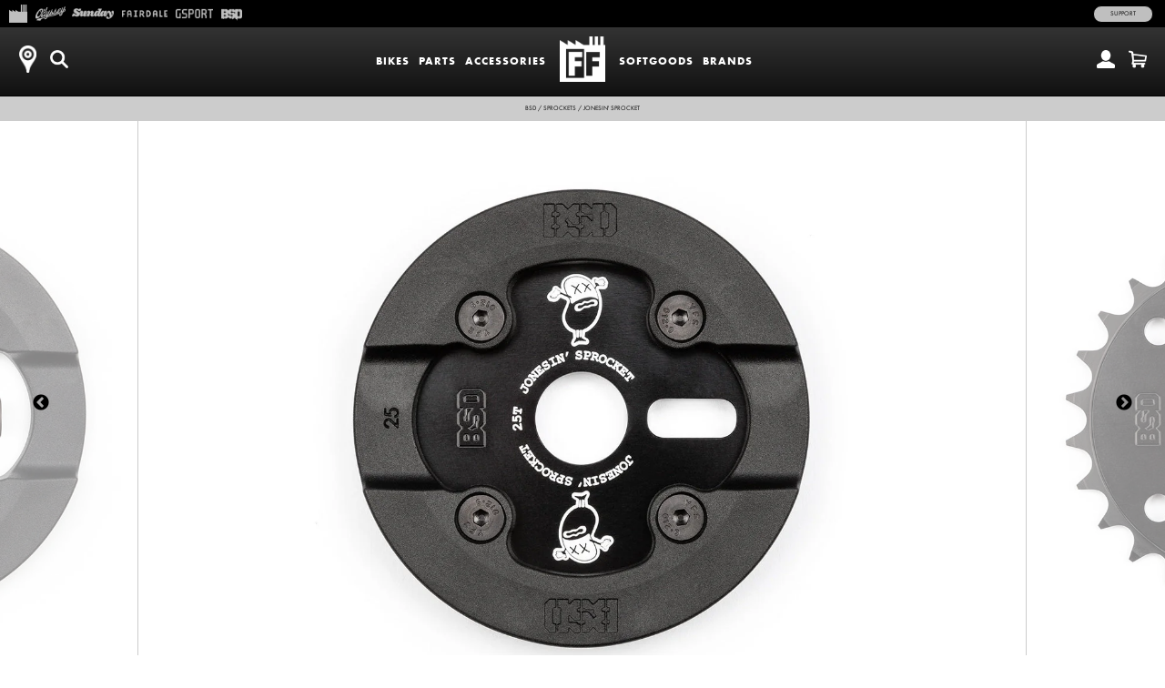

--- FILE ---
content_type: text/html; charset=utf-8
request_url: https://marketplace.fullfactorydistro.com/products/bsd-jonesin-sprocket-black
body_size: 16999
content:
<!doctype html>
<!--[if lt IE 7]><html class="no-js ie6 oldie" lang="en"><![endif]-->
<!--[if IE 7]><html class="no-js ie7 oldie" lang="en"><![endif]-->
<!--[if IE 8]><html class="no-js ie8 oldie" lang="en"><![endif]-->
<!--[if gt IE 8]><!--><html class="no-js" lang="en"><!--<![endif]-->
<head>
<!-- Google tag (gtag.js) -->
<script async src="https://www.googletagmanager.com/gtag/js?id=G-HBZ3PV6H6T"></script>
<script>
  window.dataLayer = window.dataLayer || [];
  function gtag(){dataLayer.push(arguments);}
  gtag('js', new Date());
  gtag('config', 'G-HBZ3PV6H6T');
</script><!--[if IE]><meta http-equiv='X-UA-Compatible' content='IE=edge,chrome=1' /><![endif]-->
  <meta charset="utf-8" />
  <meta name="facebook-domain-verification" content="dr6ov278nhzwfduilp8heou1oe69rt" />
  <link rel="profile" href="https://gmpg.org/xfn/11" />

<meta http-equiv="X-UA-Compatible" content="IE=edge">
  <meta name="viewport" content="width=device-width" />

  <link rel="shortcut icon" href="//marketplace.fullfactorydistro.com/cdn/shop/t/3/assets/marketplace-shortcut-icon.png?v=6539279684739645701739385754">
  <title>
      
    
    
      
        BSD Jonesin&#39; Sprocket (Black)
      
    
    
    
     | 
    
      Full Factory Marketplace
    
</title>

  <!-- FACEBOOK -->
  <meta property="og:site_name" content="Full Factory Marketplace"/>
  <meta property="og:title" content="
      
    
    
      
        BSD Jonesin&#39; Sprocket (Black)
      
    
    
    
     | 
    
      Full Factory Marketplace
    
"/><meta property="og:url" content="https://marketplace.fullfactorydistro.com/products/bsd-jonesin-sprocket-black" />
  <link rel="canonical" href="https://marketplace.fullfactorydistro.com/products/bsd-jonesin-sprocket-black" /><meta property="og:type" content="product" />
    <meta property="og:title" content="BSD Jonesin&#39; Sprocket (Black)" />
    <meta property="og:price:amount" content="54.99" />
    <meta property="og:price:currency" content="USD" /><meta property="og:image" content="https://marketplace.fullfactorydistro.com/cdn/shop/products/bsd-sprocket-jonesin-black-001_grande.jpg?v=1751448796" />
    <meta property="og:image:secure_url" content="https://marketplace.fullfactorydistro.com/cdn/shop/products/bsd-sprocket-jonesin-black-001_grande.jpg?v=1751448796" /><meta property="og:image" content="https://marketplace.fullfactorydistro.com/cdn/shop/products/bsd-sprocket-jonesin-black-003_grande.jpg?v=1751448796" />
    <meta property="og:image:secure_url" content="https://marketplace.fullfactorydistro.com/cdn/shop/products/bsd-sprocket-jonesin-black-003_grande.jpg?v=1751448796" /><meta name="description" content="Sam Jones Signature. 7075 Aluminum. High density nylon guard. 25t only." />
  <meta property="og:description" content="Sam Jones Signature. 7075 Aluminum. High density nylon guard. 25t only." />
  <!-- END FACEBOOK -->

  

  <script src="//marketplace.fullfactorydistro.com/cdn/shop/t/3/assets/html5shiv.js?v=107268875627107148941418862036" type="text/javascript"></script>
  
  <script src="//code.jquery.com/jquery-3.2.1.min.js" type="text/javascript"></script>
  <script src="//marketplace.fullfactorydistro.com/cdn/shopifycloud/storefront/assets/themes_support/api.jquery-7ab1a3a4.js" type="text/javascript"></script>
<script>window.performance && window.performance.mark && window.performance.mark('shopify.content_for_header.start');</script><meta name="facebook-domain-verification" content="dr6ov278nhzwfduilp8heou1oe69rt">
<meta id="shopify-digital-wallet" name="shopify-digital-wallet" content="/7038345/digital_wallets/dialog">
<meta name="shopify-checkout-api-token" content="2c5e64768a22397766ceff5228f2e2b1">
<meta id="in-context-paypal-metadata" data-shop-id="7038345" data-venmo-supported="false" data-environment="production" data-locale="en_US" data-paypal-v4="true" data-currency="USD">
<link rel="alternate" type="application/json+oembed" href="https://marketplace.fullfactorydistro.com/products/bsd-jonesin-sprocket-black.oembed">
<script async="async" src="/checkouts/internal/preloads.js?locale=en-US"></script>
<link rel="preconnect" href="https://shop.app" crossorigin="anonymous">
<script async="async" src="https://shop.app/checkouts/internal/preloads.js?locale=en-US&shop_id=7038345" crossorigin="anonymous"></script>
<script id="apple-pay-shop-capabilities" type="application/json">{"shopId":7038345,"countryCode":"US","currencyCode":"USD","merchantCapabilities":["supports3DS"],"merchantId":"gid:\/\/shopify\/Shop\/7038345","merchantName":"Full Factory Marketplace","requiredBillingContactFields":["postalAddress","email","phone"],"requiredShippingContactFields":["postalAddress","email","phone"],"shippingType":"shipping","supportedNetworks":["visa","masterCard","amex","discover","elo","jcb"],"total":{"type":"pending","label":"Full Factory Marketplace","amount":"1.00"},"shopifyPaymentsEnabled":true,"supportsSubscriptions":true}</script>
<script id="shopify-features" type="application/json">{"accessToken":"2c5e64768a22397766ceff5228f2e2b1","betas":["rich-media-storefront-analytics"],"domain":"marketplace.fullfactorydistro.com","predictiveSearch":true,"shopId":7038345,"locale":"en"}</script>
<script>var Shopify = Shopify || {};
Shopify.shop = "fullfactory-b2c.myshopify.com";
Shopify.locale = "en";
Shopify.currency = {"active":"USD","rate":"1.0"};
Shopify.country = "US";
Shopify.theme = {"name":"Full Factory Marketplace","id":9167176,"schema_name":null,"schema_version":null,"theme_store_id":null,"role":"main"};
Shopify.theme.handle = "null";
Shopify.theme.style = {"id":null,"handle":null};
Shopify.cdnHost = "marketplace.fullfactorydistro.com/cdn";
Shopify.routes = Shopify.routes || {};
Shopify.routes.root = "/";</script>
<script type="module">!function(o){(o.Shopify=o.Shopify||{}).modules=!0}(window);</script>
<script>!function(o){function n(){var o=[];function n(){o.push(Array.prototype.slice.apply(arguments))}return n.q=o,n}var t=o.Shopify=o.Shopify||{};t.loadFeatures=n(),t.autoloadFeatures=n()}(window);</script>
<script>
  window.ShopifyPay = window.ShopifyPay || {};
  window.ShopifyPay.apiHost = "shop.app\/pay";
  window.ShopifyPay.redirectState = null;
</script>
<script id="shop-js-analytics" type="application/json">{"pageType":"product"}</script>
<script defer="defer" async type="module" src="//marketplace.fullfactorydistro.com/cdn/shopifycloud/shop-js/modules/v2/client.init-shop-cart-sync_C5BV16lS.en.esm.js"></script>
<script defer="defer" async type="module" src="//marketplace.fullfactorydistro.com/cdn/shopifycloud/shop-js/modules/v2/chunk.common_CygWptCX.esm.js"></script>
<script type="module">
  await import("//marketplace.fullfactorydistro.com/cdn/shopifycloud/shop-js/modules/v2/client.init-shop-cart-sync_C5BV16lS.en.esm.js");
await import("//marketplace.fullfactorydistro.com/cdn/shopifycloud/shop-js/modules/v2/chunk.common_CygWptCX.esm.js");

  window.Shopify.SignInWithShop?.initShopCartSync?.({"fedCMEnabled":true,"windoidEnabled":true});

</script>
<script>
  window.Shopify = window.Shopify || {};
  if (!window.Shopify.featureAssets) window.Shopify.featureAssets = {};
  window.Shopify.featureAssets['shop-js'] = {"shop-cart-sync":["modules/v2/client.shop-cart-sync_ZFArdW7E.en.esm.js","modules/v2/chunk.common_CygWptCX.esm.js"],"init-fed-cm":["modules/v2/client.init-fed-cm_CmiC4vf6.en.esm.js","modules/v2/chunk.common_CygWptCX.esm.js"],"shop-button":["modules/v2/client.shop-button_tlx5R9nI.en.esm.js","modules/v2/chunk.common_CygWptCX.esm.js"],"shop-cash-offers":["modules/v2/client.shop-cash-offers_DOA2yAJr.en.esm.js","modules/v2/chunk.common_CygWptCX.esm.js","modules/v2/chunk.modal_D71HUcav.esm.js"],"init-windoid":["modules/v2/client.init-windoid_sURxWdc1.en.esm.js","modules/v2/chunk.common_CygWptCX.esm.js"],"shop-toast-manager":["modules/v2/client.shop-toast-manager_ClPi3nE9.en.esm.js","modules/v2/chunk.common_CygWptCX.esm.js"],"init-shop-email-lookup-coordinator":["modules/v2/client.init-shop-email-lookup-coordinator_B8hsDcYM.en.esm.js","modules/v2/chunk.common_CygWptCX.esm.js"],"init-shop-cart-sync":["modules/v2/client.init-shop-cart-sync_C5BV16lS.en.esm.js","modules/v2/chunk.common_CygWptCX.esm.js"],"avatar":["modules/v2/client.avatar_BTnouDA3.en.esm.js"],"pay-button":["modules/v2/client.pay-button_FdsNuTd3.en.esm.js","modules/v2/chunk.common_CygWptCX.esm.js"],"init-customer-accounts":["modules/v2/client.init-customer-accounts_DxDtT_ad.en.esm.js","modules/v2/client.shop-login-button_C5VAVYt1.en.esm.js","modules/v2/chunk.common_CygWptCX.esm.js","modules/v2/chunk.modal_D71HUcav.esm.js"],"init-shop-for-new-customer-accounts":["modules/v2/client.init-shop-for-new-customer-accounts_ChsxoAhi.en.esm.js","modules/v2/client.shop-login-button_C5VAVYt1.en.esm.js","modules/v2/chunk.common_CygWptCX.esm.js","modules/v2/chunk.modal_D71HUcav.esm.js"],"shop-login-button":["modules/v2/client.shop-login-button_C5VAVYt1.en.esm.js","modules/v2/chunk.common_CygWptCX.esm.js","modules/v2/chunk.modal_D71HUcav.esm.js"],"init-customer-accounts-sign-up":["modules/v2/client.init-customer-accounts-sign-up_CPSyQ0Tj.en.esm.js","modules/v2/client.shop-login-button_C5VAVYt1.en.esm.js","modules/v2/chunk.common_CygWptCX.esm.js","modules/v2/chunk.modal_D71HUcav.esm.js"],"shop-follow-button":["modules/v2/client.shop-follow-button_Cva4Ekp9.en.esm.js","modules/v2/chunk.common_CygWptCX.esm.js","modules/v2/chunk.modal_D71HUcav.esm.js"],"checkout-modal":["modules/v2/client.checkout-modal_BPM8l0SH.en.esm.js","modules/v2/chunk.common_CygWptCX.esm.js","modules/v2/chunk.modal_D71HUcav.esm.js"],"lead-capture":["modules/v2/client.lead-capture_Bi8yE_yS.en.esm.js","modules/v2/chunk.common_CygWptCX.esm.js","modules/v2/chunk.modal_D71HUcav.esm.js"],"shop-login":["modules/v2/client.shop-login_D6lNrXab.en.esm.js","modules/v2/chunk.common_CygWptCX.esm.js","modules/v2/chunk.modal_D71HUcav.esm.js"],"payment-terms":["modules/v2/client.payment-terms_CZxnsJam.en.esm.js","modules/v2/chunk.common_CygWptCX.esm.js","modules/v2/chunk.modal_D71HUcav.esm.js"]};
</script>
<script>(function() {
  var isLoaded = false;
  function asyncLoad() {
    if (isLoaded) return;
    isLoaded = true;
    var urls = ["https:\/\/cdn.roseperl.com\/storelocator-prod\/stockist-form\/fullfactory-b2c-1750215192.js?shop=fullfactory-b2c.myshopify.com","https:\/\/cdn.roseperl.com\/storelocator-prod\/setting\/fullfactory-b2c-1767824277.js?shop=fullfactory-b2c.myshopify.com","https:\/\/cdn.roseperl.com\/storelocator-prod\/wtb\/fullfactory-b2c-1767824278.js?shop=fullfactory-b2c.myshopify.com","https:\/\/cdn.roseperl.com\/storelocator-prod\/fo\/fullfactory-b2c-1767824278.js?shop=fullfactory-b2c.myshopify.com"];
    for (var i = 0; i < urls.length; i++) {
      var s = document.createElement('script');
      s.type = 'text/javascript';
      s.async = true;
      s.src = urls[i];
      var x = document.getElementsByTagName('script')[0];
      x.parentNode.insertBefore(s, x);
    }
  };
  if(window.attachEvent) {
    window.attachEvent('onload', asyncLoad);
  } else {
    window.addEventListener('load', asyncLoad, false);
  }
})();</script>
<script id="__st">var __st={"a":7038345,"offset":-28800,"reqid":"3732ebd4-7340-4030-aa99-2a23a51eb344-1768657439","pageurl":"marketplace.fullfactorydistro.com\/products\/bsd-jonesin-sprocket-black","u":"08eb494d1216","p":"product","rtyp":"product","rid":4448606453856};</script>
<script>window.ShopifyPaypalV4VisibilityTracking = true;</script>
<script id="captcha-bootstrap">!function(){'use strict';const t='contact',e='account',n='new_comment',o=[[t,t],['blogs',n],['comments',n],[t,'customer']],c=[[e,'customer_login'],[e,'guest_login'],[e,'recover_customer_password'],[e,'create_customer']],r=t=>t.map((([t,e])=>`form[action*='/${t}']:not([data-nocaptcha='true']) input[name='form_type'][value='${e}']`)).join(','),a=t=>()=>t?[...document.querySelectorAll(t)].map((t=>t.form)):[];function s(){const t=[...o],e=r(t);return a(e)}const i='password',u='form_key',d=['recaptcha-v3-token','g-recaptcha-response','h-captcha-response',i],f=()=>{try{return window.sessionStorage}catch{return}},m='__shopify_v',_=t=>t.elements[u];function p(t,e,n=!1){try{const o=window.sessionStorage,c=JSON.parse(o.getItem(e)),{data:r}=function(t){const{data:e,action:n}=t;return t[m]||n?{data:e,action:n}:{data:t,action:n}}(c);for(const[e,n]of Object.entries(r))t.elements[e]&&(t.elements[e].value=n);n&&o.removeItem(e)}catch(o){console.error('form repopulation failed',{error:o})}}const l='form_type',E='cptcha';function T(t){t.dataset[E]=!0}const w=window,h=w.document,L='Shopify',v='ce_forms',y='captcha';let A=!1;((t,e)=>{const n=(g='f06e6c50-85a8-45c8-87d0-21a2b65856fe',I='https://cdn.shopify.com/shopifycloud/storefront-forms-hcaptcha/ce_storefront_forms_captcha_hcaptcha.v1.5.2.iife.js',D={infoText:'Protected by hCaptcha',privacyText:'Privacy',termsText:'Terms'},(t,e,n)=>{const o=w[L][v],c=o.bindForm;if(c)return c(t,g,e,D).then(n);var r;o.q.push([[t,g,e,D],n]),r=I,A||(h.body.append(Object.assign(h.createElement('script'),{id:'captcha-provider',async:!0,src:r})),A=!0)});var g,I,D;w[L]=w[L]||{},w[L][v]=w[L][v]||{},w[L][v].q=[],w[L][y]=w[L][y]||{},w[L][y].protect=function(t,e){n(t,void 0,e),T(t)},Object.freeze(w[L][y]),function(t,e,n,w,h,L){const[v,y,A,g]=function(t,e,n){const i=e?o:[],u=t?c:[],d=[...i,...u],f=r(d),m=r(i),_=r(d.filter((([t,e])=>n.includes(e))));return[a(f),a(m),a(_),s()]}(w,h,L),I=t=>{const e=t.target;return e instanceof HTMLFormElement?e:e&&e.form},D=t=>v().includes(t);t.addEventListener('submit',(t=>{const e=I(t);if(!e)return;const n=D(e)&&!e.dataset.hcaptchaBound&&!e.dataset.recaptchaBound,o=_(e),c=g().includes(e)&&(!o||!o.value);(n||c)&&t.preventDefault(),c&&!n&&(function(t){try{if(!f())return;!function(t){const e=f();if(!e)return;const n=_(t);if(!n)return;const o=n.value;o&&e.removeItem(o)}(t);const e=Array.from(Array(32),(()=>Math.random().toString(36)[2])).join('');!function(t,e){_(t)||t.append(Object.assign(document.createElement('input'),{type:'hidden',name:u})),t.elements[u].value=e}(t,e),function(t,e){const n=f();if(!n)return;const o=[...t.querySelectorAll(`input[type='${i}']`)].map((({name:t})=>t)),c=[...d,...o],r={};for(const[a,s]of new FormData(t).entries())c.includes(a)||(r[a]=s);n.setItem(e,JSON.stringify({[m]:1,action:t.action,data:r}))}(t,e)}catch(e){console.error('failed to persist form',e)}}(e),e.submit())}));const S=(t,e)=>{t&&!t.dataset[E]&&(n(t,e.some((e=>e===t))),T(t))};for(const o of['focusin','change'])t.addEventListener(o,(t=>{const e=I(t);D(e)&&S(e,y())}));const B=e.get('form_key'),M=e.get(l),P=B&&M;t.addEventListener('DOMContentLoaded',(()=>{const t=y();if(P)for(const e of t)e.elements[l].value===M&&p(e,B);[...new Set([...A(),...v().filter((t=>'true'===t.dataset.shopifyCaptcha))])].forEach((e=>S(e,t)))}))}(h,new URLSearchParams(w.location.search),n,t,e,['guest_login'])})(!0,!0)}();</script>
<script integrity="sha256-4kQ18oKyAcykRKYeNunJcIwy7WH5gtpwJnB7kiuLZ1E=" data-source-attribution="shopify.loadfeatures" defer="defer" src="//marketplace.fullfactorydistro.com/cdn/shopifycloud/storefront/assets/storefront/load_feature-a0a9edcb.js" crossorigin="anonymous"></script>
<script crossorigin="anonymous" defer="defer" src="//marketplace.fullfactorydistro.com/cdn/shopifycloud/storefront/assets/shopify_pay/storefront-65b4c6d7.js?v=20250812"></script>
<script data-source-attribution="shopify.dynamic_checkout.dynamic.init">var Shopify=Shopify||{};Shopify.PaymentButton=Shopify.PaymentButton||{isStorefrontPortableWallets:!0,init:function(){window.Shopify.PaymentButton.init=function(){};var t=document.createElement("script");t.src="https://marketplace.fullfactorydistro.com/cdn/shopifycloud/portable-wallets/latest/portable-wallets.en.js",t.type="module",document.head.appendChild(t)}};
</script>
<script data-source-attribution="shopify.dynamic_checkout.buyer_consent">
  function portableWalletsHideBuyerConsent(e){var t=document.getElementById("shopify-buyer-consent"),n=document.getElementById("shopify-subscription-policy-button");t&&n&&(t.classList.add("hidden"),t.setAttribute("aria-hidden","true"),n.removeEventListener("click",e))}function portableWalletsShowBuyerConsent(e){var t=document.getElementById("shopify-buyer-consent"),n=document.getElementById("shopify-subscription-policy-button");t&&n&&(t.classList.remove("hidden"),t.removeAttribute("aria-hidden"),n.addEventListener("click",e))}window.Shopify?.PaymentButton&&(window.Shopify.PaymentButton.hideBuyerConsent=portableWalletsHideBuyerConsent,window.Shopify.PaymentButton.showBuyerConsent=portableWalletsShowBuyerConsent);
</script>
<script data-source-attribution="shopify.dynamic_checkout.cart.bootstrap">document.addEventListener("DOMContentLoaded",(function(){function t(){return document.querySelector("shopify-accelerated-checkout-cart, shopify-accelerated-checkout")}if(t())Shopify.PaymentButton.init();else{new MutationObserver((function(e,n){t()&&(Shopify.PaymentButton.init(),n.disconnect())})).observe(document.body,{childList:!0,subtree:!0})}}));
</script>
<script id='scb4127' type='text/javascript' async='' src='https://marketplace.fullfactorydistro.com/cdn/shopifycloud/privacy-banner/storefront-banner.js'></script><link id="shopify-accelerated-checkout-styles" rel="stylesheet" media="screen" href="https://marketplace.fullfactorydistro.com/cdn/shopifycloud/portable-wallets/latest/accelerated-checkout-backwards-compat.css" crossorigin="anonymous">
<style id="shopify-accelerated-checkout-cart">
        #shopify-buyer-consent {
  margin-top: 1em;
  display: inline-block;
  width: 100%;
}

#shopify-buyer-consent.hidden {
  display: none;
}

#shopify-subscription-policy-button {
  background: none;
  border: none;
  padding: 0;
  text-decoration: underline;
  font-size: inherit;
  cursor: pointer;
}

#shopify-subscription-policy-button::before {
  box-shadow: none;
}

      </style>

<script>window.performance && window.performance.mark && window.performance.mark('shopify.content_for_header.end');</script>

  <script src="//marketplace.fullfactorydistro.com/cdn/shop/t/3/assets/jquery.sticky-kit.min.js?v=90371879768825644211508534610" type="text/javascript"></script>
  
  <link href="//marketplace.fullfactorydistro.com/cdn/shop/t/3/assets/fancybox.min.css?v=148522943976157128331768256979" rel="stylesheet" type="text/css" media="all" />
  <script src="//marketplace.fullfactorydistro.com/cdn/shop/t/3/assets/fancybox.min.js?v=179938354655664337111521768528" type="text/javascript"></script>
  
  <link href="//marketplace.fullfactorydistro.com/cdn/shop/t/3/assets/slick-default.v5.css?v=33646529211634063341756503560" rel="stylesheet" type="text/css" media="all" />
  <script src="//marketplace.fullfactorydistro.com/cdn/shop/t/3/assets/slick.min.js?v=71779134894361685811510903256" type="text/javascript"></script>
  <script src="//marketplace.fullfactorydistro.com/cdn/shop/t/3/assets/slick-setup.v5.js?v=93770702512227232291742767358" type="text/javascript"></script>
  
  <link href="//marketplace.fullfactorydistro.com/cdn/shop/t/3/assets/default.v5.css?v=150894421715565416791768256978" rel="stylesheet" type="text/css" media="all" />
  <script src="//marketplace.fullfactorydistro.com/cdn/shop/t/3/assets/scripts.v5.js?v=169407619356485886051754080512" type="text/javascript"></script>
<script src="//maps.googleapis.com/maps/api/js?libraries=places&key=AIzaSyA91tB8Bm9O7RoNTLyXR05fW_5QDc6SLt8" type="text/javascript"></script>
            <script> var geoson_url = "//marketplace.fullfactorydistro.com/cdn/shop/t/3/assets/storeifyapps-geojson.js?v=114618477146694907721644372418"; </script>
            <link href="//marketplace.fullfactorydistro.com/cdn/shop/t/3/assets/storeifyapps-storelocator.css?v=43085457795060405421644372317" rel="stylesheet" type="text/css" media="all" /><!-- Meta Pixel Code -->
  <script>
  !function(f,b,e,v,n,t,s)
  {if(f.fbq)return;n=f.fbq=function(){n.callMethod?
  n.callMethod.apply(n,arguments):n.queue.push(arguments)};
  if(!f._fbq)f._fbq=n;n.push=n;n.loaded=!0;n.version='2.0';
  n.queue=[];t=b.createElement(e);t.async=!0;
  t.src=v;s=b.getElementsByTagName(e)[0];
  s.parentNode.insertBefore(t,s)}(window, document,'script',
  'https://connect.facebook.net/en_US/fbevents.js');
  fbq('init', '682100696534519');
  fbq('track', 'PageView');
  </script>
  <noscript><img height="1" width="1" style="display:none"
  src="https://www.facebook.com/tr?id=682100696534519&ev=PageView&noscript=1"
  /></noscript>
  <!-- End Meta Pixel Code -->
<link href="https://monorail-edge.shopifysvc.com" rel="dns-prefetch">
<script>(function(){if ("sendBeacon" in navigator && "performance" in window) {try {var session_token_from_headers = performance.getEntriesByType('navigation')[0].serverTiming.find(x => x.name == '_s').description;} catch {var session_token_from_headers = undefined;}var session_cookie_matches = document.cookie.match(/_shopify_s=([^;]*)/);var session_token_from_cookie = session_cookie_matches && session_cookie_matches.length === 2 ? session_cookie_matches[1] : "";var session_token = session_token_from_headers || session_token_from_cookie || "";function handle_abandonment_event(e) {var entries = performance.getEntries().filter(function(entry) {return /monorail-edge.shopifysvc.com/.test(entry.name);});if (!window.abandonment_tracked && entries.length === 0) {window.abandonment_tracked = true;var currentMs = Date.now();var navigation_start = performance.timing.navigationStart;var payload = {shop_id: 7038345,url: window.location.href,navigation_start,duration: currentMs - navigation_start,session_token,page_type: "product"};window.navigator.sendBeacon("https://monorail-edge.shopifysvc.com/v1/produce", JSON.stringify({schema_id: "online_store_buyer_site_abandonment/1.1",payload: payload,metadata: {event_created_at_ms: currentMs,event_sent_at_ms: currentMs}}));}}window.addEventListener('pagehide', handle_abandonment_event);}}());</script>
<script id="web-pixels-manager-setup">(function e(e,d,r,n,o){if(void 0===o&&(o={}),!Boolean(null===(a=null===(i=window.Shopify)||void 0===i?void 0:i.analytics)||void 0===a?void 0:a.replayQueue)){var i,a;window.Shopify=window.Shopify||{};var t=window.Shopify;t.analytics=t.analytics||{};var s=t.analytics;s.replayQueue=[],s.publish=function(e,d,r){return s.replayQueue.push([e,d,r]),!0};try{self.performance.mark("wpm:start")}catch(e){}var l=function(){var e={modern:/Edge?\/(1{2}[4-9]|1[2-9]\d|[2-9]\d{2}|\d{4,})\.\d+(\.\d+|)|Firefox\/(1{2}[4-9]|1[2-9]\d|[2-9]\d{2}|\d{4,})\.\d+(\.\d+|)|Chrom(ium|e)\/(9{2}|\d{3,})\.\d+(\.\d+|)|(Maci|X1{2}).+ Version\/(15\.\d+|(1[6-9]|[2-9]\d|\d{3,})\.\d+)([,.]\d+|)( \(\w+\)|)( Mobile\/\w+|) Safari\/|Chrome.+OPR\/(9{2}|\d{3,})\.\d+\.\d+|(CPU[ +]OS|iPhone[ +]OS|CPU[ +]iPhone|CPU IPhone OS|CPU iPad OS)[ +]+(15[._]\d+|(1[6-9]|[2-9]\d|\d{3,})[._]\d+)([._]\d+|)|Android:?[ /-](13[3-9]|1[4-9]\d|[2-9]\d{2}|\d{4,})(\.\d+|)(\.\d+|)|Android.+Firefox\/(13[5-9]|1[4-9]\d|[2-9]\d{2}|\d{4,})\.\d+(\.\d+|)|Android.+Chrom(ium|e)\/(13[3-9]|1[4-9]\d|[2-9]\d{2}|\d{4,})\.\d+(\.\d+|)|SamsungBrowser\/([2-9]\d|\d{3,})\.\d+/,legacy:/Edge?\/(1[6-9]|[2-9]\d|\d{3,})\.\d+(\.\d+|)|Firefox\/(5[4-9]|[6-9]\d|\d{3,})\.\d+(\.\d+|)|Chrom(ium|e)\/(5[1-9]|[6-9]\d|\d{3,})\.\d+(\.\d+|)([\d.]+$|.*Safari\/(?![\d.]+ Edge\/[\d.]+$))|(Maci|X1{2}).+ Version\/(10\.\d+|(1[1-9]|[2-9]\d|\d{3,})\.\d+)([,.]\d+|)( \(\w+\)|)( Mobile\/\w+|) Safari\/|Chrome.+OPR\/(3[89]|[4-9]\d|\d{3,})\.\d+\.\d+|(CPU[ +]OS|iPhone[ +]OS|CPU[ +]iPhone|CPU IPhone OS|CPU iPad OS)[ +]+(10[._]\d+|(1[1-9]|[2-9]\d|\d{3,})[._]\d+)([._]\d+|)|Android:?[ /-](13[3-9]|1[4-9]\d|[2-9]\d{2}|\d{4,})(\.\d+|)(\.\d+|)|Mobile Safari.+OPR\/([89]\d|\d{3,})\.\d+\.\d+|Android.+Firefox\/(13[5-9]|1[4-9]\d|[2-9]\d{2}|\d{4,})\.\d+(\.\d+|)|Android.+Chrom(ium|e)\/(13[3-9]|1[4-9]\d|[2-9]\d{2}|\d{4,})\.\d+(\.\d+|)|Android.+(UC? ?Browser|UCWEB|U3)[ /]?(15\.([5-9]|\d{2,})|(1[6-9]|[2-9]\d|\d{3,})\.\d+)\.\d+|SamsungBrowser\/(5\.\d+|([6-9]|\d{2,})\.\d+)|Android.+MQ{2}Browser\/(14(\.(9|\d{2,})|)|(1[5-9]|[2-9]\d|\d{3,})(\.\d+|))(\.\d+|)|K[Aa][Ii]OS\/(3\.\d+|([4-9]|\d{2,})\.\d+)(\.\d+|)/},d=e.modern,r=e.legacy,n=navigator.userAgent;return n.match(d)?"modern":n.match(r)?"legacy":"unknown"}(),u="modern"===l?"modern":"legacy",c=(null!=n?n:{modern:"",legacy:""})[u],f=function(e){return[e.baseUrl,"/wpm","/b",e.hashVersion,"modern"===e.buildTarget?"m":"l",".js"].join("")}({baseUrl:d,hashVersion:r,buildTarget:u}),m=function(e){var d=e.version,r=e.bundleTarget,n=e.surface,o=e.pageUrl,i=e.monorailEndpoint;return{emit:function(e){var a=e.status,t=e.errorMsg,s=(new Date).getTime(),l=JSON.stringify({metadata:{event_sent_at_ms:s},events:[{schema_id:"web_pixels_manager_load/3.1",payload:{version:d,bundle_target:r,page_url:o,status:a,surface:n,error_msg:t},metadata:{event_created_at_ms:s}}]});if(!i)return console&&console.warn&&console.warn("[Web Pixels Manager] No Monorail endpoint provided, skipping logging."),!1;try{return self.navigator.sendBeacon.bind(self.navigator)(i,l)}catch(e){}var u=new XMLHttpRequest;try{return u.open("POST",i,!0),u.setRequestHeader("Content-Type","text/plain"),u.send(l),!0}catch(e){return console&&console.warn&&console.warn("[Web Pixels Manager] Got an unhandled error while logging to Monorail."),!1}}}}({version:r,bundleTarget:l,surface:e.surface,pageUrl:self.location.href,monorailEndpoint:e.monorailEndpoint});try{o.browserTarget=l,function(e){var d=e.src,r=e.async,n=void 0===r||r,o=e.onload,i=e.onerror,a=e.sri,t=e.scriptDataAttributes,s=void 0===t?{}:t,l=document.createElement("script"),u=document.querySelector("head"),c=document.querySelector("body");if(l.async=n,l.src=d,a&&(l.integrity=a,l.crossOrigin="anonymous"),s)for(var f in s)if(Object.prototype.hasOwnProperty.call(s,f))try{l.dataset[f]=s[f]}catch(e){}if(o&&l.addEventListener("load",o),i&&l.addEventListener("error",i),u)u.appendChild(l);else{if(!c)throw new Error("Did not find a head or body element to append the script");c.appendChild(l)}}({src:f,async:!0,onload:function(){if(!function(){var e,d;return Boolean(null===(d=null===(e=window.Shopify)||void 0===e?void 0:e.analytics)||void 0===d?void 0:d.initialized)}()){var d=window.webPixelsManager.init(e)||void 0;if(d){var r=window.Shopify.analytics;r.replayQueue.forEach((function(e){var r=e[0],n=e[1],o=e[2];d.publishCustomEvent(r,n,o)})),r.replayQueue=[],r.publish=d.publishCustomEvent,r.visitor=d.visitor,r.initialized=!0}}},onerror:function(){return m.emit({status:"failed",errorMsg:"".concat(f," has failed to load")})},sri:function(e){var d=/^sha384-[A-Za-z0-9+/=]+$/;return"string"==typeof e&&d.test(e)}(c)?c:"",scriptDataAttributes:o}),m.emit({status:"loading"})}catch(e){m.emit({status:"failed",errorMsg:(null==e?void 0:e.message)||"Unknown error"})}}})({shopId: 7038345,storefrontBaseUrl: "https://marketplace.fullfactorydistro.com",extensionsBaseUrl: "https://extensions.shopifycdn.com/cdn/shopifycloud/web-pixels-manager",monorailEndpoint: "https://monorail-edge.shopifysvc.com/unstable/produce_batch",surface: "storefront-renderer",enabledBetaFlags: ["2dca8a86"],webPixelsConfigList: [{"id":"204144875","configuration":"{\"pixel_id\":\"682100696534519\",\"pixel_type\":\"facebook_pixel\",\"metaapp_system_user_token\":\"-\"}","eventPayloadVersion":"v1","runtimeContext":"OPEN","scriptVersion":"ca16bc87fe92b6042fbaa3acc2fbdaa6","type":"APP","apiClientId":2329312,"privacyPurposes":["ANALYTICS","MARKETING","SALE_OF_DATA"],"dataSharingAdjustments":{"protectedCustomerApprovalScopes":["read_customer_address","read_customer_email","read_customer_name","read_customer_personal_data","read_customer_phone"]}},{"id":"shopify-app-pixel","configuration":"{}","eventPayloadVersion":"v1","runtimeContext":"STRICT","scriptVersion":"0450","apiClientId":"shopify-pixel","type":"APP","privacyPurposes":["ANALYTICS","MARKETING"]},{"id":"shopify-custom-pixel","eventPayloadVersion":"v1","runtimeContext":"LAX","scriptVersion":"0450","apiClientId":"shopify-pixel","type":"CUSTOM","privacyPurposes":["ANALYTICS","MARKETING"]}],isMerchantRequest: false,initData: {"shop":{"name":"Full Factory Marketplace","paymentSettings":{"currencyCode":"USD"},"myshopifyDomain":"fullfactory-b2c.myshopify.com","countryCode":"US","storefrontUrl":"https:\/\/marketplace.fullfactorydistro.com"},"customer":null,"cart":null,"checkout":null,"productVariants":[{"price":{"amount":54.99,"currencyCode":"USD"},"product":{"title":"BSD Jonesin' Sprocket (Black)","vendor":"BSD","id":"4448606453856","untranslatedTitle":"BSD Jonesin' Sprocket (Black)","url":"\/products\/bsd-jonesin-sprocket-black","type":"Sprockets"},"id":"31623603814496","image":{"src":"\/\/marketplace.fullfactorydistro.com\/cdn\/shop\/products\/bsd-sprocket-jonesin-black-001.jpg?v=1751448796"},"sku":"BSC-233-BK","title":"25t Black","untranslatedTitle":"25t Black"}],"purchasingCompany":null},},"https://marketplace.fullfactorydistro.com/cdn","fcfee988w5aeb613cpc8e4bc33m6693e112",{"modern":"","legacy":""},{"shopId":"7038345","storefrontBaseUrl":"https:\/\/marketplace.fullfactorydistro.com","extensionBaseUrl":"https:\/\/extensions.shopifycdn.com\/cdn\/shopifycloud\/web-pixels-manager","surface":"storefront-renderer","enabledBetaFlags":"[\"2dca8a86\"]","isMerchantRequest":"false","hashVersion":"fcfee988w5aeb613cpc8e4bc33m6693e112","publish":"custom","events":"[[\"page_viewed\",{}],[\"product_viewed\",{\"productVariant\":{\"price\":{\"amount\":54.99,\"currencyCode\":\"USD\"},\"product\":{\"title\":\"BSD Jonesin' Sprocket (Black)\",\"vendor\":\"BSD\",\"id\":\"4448606453856\",\"untranslatedTitle\":\"BSD Jonesin' Sprocket (Black)\",\"url\":\"\/products\/bsd-jonesin-sprocket-black\",\"type\":\"Sprockets\"},\"id\":\"31623603814496\",\"image\":{\"src\":\"\/\/marketplace.fullfactorydistro.com\/cdn\/shop\/products\/bsd-sprocket-jonesin-black-001.jpg?v=1751448796\"},\"sku\":\"BSC-233-BK\",\"title\":\"25t Black\",\"untranslatedTitle\":\"25t Black\"}}]]"});</script><script>
  window.ShopifyAnalytics = window.ShopifyAnalytics || {};
  window.ShopifyAnalytics.meta = window.ShopifyAnalytics.meta || {};
  window.ShopifyAnalytics.meta.currency = 'USD';
  var meta = {"product":{"id":4448606453856,"gid":"gid:\/\/shopify\/Product\/4448606453856","vendor":"BSD","type":"Sprockets","handle":"bsd-jonesin-sprocket-black","variants":[{"id":31623603814496,"price":5499,"name":"BSD Jonesin' Sprocket (Black) - 25t Black","public_title":"25t Black","sku":"BSC-233-BK"}],"remote":false},"page":{"pageType":"product","resourceType":"product","resourceId":4448606453856,"requestId":"3732ebd4-7340-4030-aa99-2a23a51eb344-1768657439"}};
  for (var attr in meta) {
    window.ShopifyAnalytics.meta[attr] = meta[attr];
  }
</script>
<script class="analytics">
  (function () {
    var customDocumentWrite = function(content) {
      var jquery = null;

      if (window.jQuery) {
        jquery = window.jQuery;
      } else if (window.Checkout && window.Checkout.$) {
        jquery = window.Checkout.$;
      }

      if (jquery) {
        jquery('body').append(content);
      }
    };

    var hasLoggedConversion = function(token) {
      if (token) {
        return document.cookie.indexOf('loggedConversion=' + token) !== -1;
      }
      return false;
    }

    var setCookieIfConversion = function(token) {
      if (token) {
        var twoMonthsFromNow = new Date(Date.now());
        twoMonthsFromNow.setMonth(twoMonthsFromNow.getMonth() + 2);

        document.cookie = 'loggedConversion=' + token + '; expires=' + twoMonthsFromNow;
      }
    }

    var trekkie = window.ShopifyAnalytics.lib = window.trekkie = window.trekkie || [];
    if (trekkie.integrations) {
      return;
    }
    trekkie.methods = [
      'identify',
      'page',
      'ready',
      'track',
      'trackForm',
      'trackLink'
    ];
    trekkie.factory = function(method) {
      return function() {
        var args = Array.prototype.slice.call(arguments);
        args.unshift(method);
        trekkie.push(args);
        return trekkie;
      };
    };
    for (var i = 0; i < trekkie.methods.length; i++) {
      var key = trekkie.methods[i];
      trekkie[key] = trekkie.factory(key);
    }
    trekkie.load = function(config) {
      trekkie.config = config || {};
      trekkie.config.initialDocumentCookie = document.cookie;
      var first = document.getElementsByTagName('script')[0];
      var script = document.createElement('script');
      script.type = 'text/javascript';
      script.onerror = function(e) {
        var scriptFallback = document.createElement('script');
        scriptFallback.type = 'text/javascript';
        scriptFallback.onerror = function(error) {
                var Monorail = {
      produce: function produce(monorailDomain, schemaId, payload) {
        var currentMs = new Date().getTime();
        var event = {
          schema_id: schemaId,
          payload: payload,
          metadata: {
            event_created_at_ms: currentMs,
            event_sent_at_ms: currentMs
          }
        };
        return Monorail.sendRequest("https://" + monorailDomain + "/v1/produce", JSON.stringify(event));
      },
      sendRequest: function sendRequest(endpointUrl, payload) {
        // Try the sendBeacon API
        if (window && window.navigator && typeof window.navigator.sendBeacon === 'function' && typeof window.Blob === 'function' && !Monorail.isIos12()) {
          var blobData = new window.Blob([payload], {
            type: 'text/plain'
          });

          if (window.navigator.sendBeacon(endpointUrl, blobData)) {
            return true;
          } // sendBeacon was not successful

        } // XHR beacon

        var xhr = new XMLHttpRequest();

        try {
          xhr.open('POST', endpointUrl);
          xhr.setRequestHeader('Content-Type', 'text/plain');
          xhr.send(payload);
        } catch (e) {
          console.log(e);
        }

        return false;
      },
      isIos12: function isIos12() {
        return window.navigator.userAgent.lastIndexOf('iPhone; CPU iPhone OS 12_') !== -1 || window.navigator.userAgent.lastIndexOf('iPad; CPU OS 12_') !== -1;
      }
    };
    Monorail.produce('monorail-edge.shopifysvc.com',
      'trekkie_storefront_load_errors/1.1',
      {shop_id: 7038345,
      theme_id: 9167176,
      app_name: "storefront",
      context_url: window.location.href,
      source_url: "//marketplace.fullfactorydistro.com/cdn/s/trekkie.storefront.cd680fe47e6c39ca5d5df5f0a32d569bc48c0f27.min.js"});

        };
        scriptFallback.async = true;
        scriptFallback.src = '//marketplace.fullfactorydistro.com/cdn/s/trekkie.storefront.cd680fe47e6c39ca5d5df5f0a32d569bc48c0f27.min.js';
        first.parentNode.insertBefore(scriptFallback, first);
      };
      script.async = true;
      script.src = '//marketplace.fullfactorydistro.com/cdn/s/trekkie.storefront.cd680fe47e6c39ca5d5df5f0a32d569bc48c0f27.min.js';
      first.parentNode.insertBefore(script, first);
    };
    trekkie.load(
      {"Trekkie":{"appName":"storefront","development":false,"defaultAttributes":{"shopId":7038345,"isMerchantRequest":null,"themeId":9167176,"themeCityHash":"12883105570650457014","contentLanguage":"en","currency":"USD"},"isServerSideCookieWritingEnabled":true,"monorailRegion":"shop_domain","enabledBetaFlags":["65f19447"]},"Session Attribution":{},"S2S":{"facebookCapiEnabled":true,"source":"trekkie-storefront-renderer","apiClientId":580111}}
    );

    var loaded = false;
    trekkie.ready(function() {
      if (loaded) return;
      loaded = true;

      window.ShopifyAnalytics.lib = window.trekkie;

      var originalDocumentWrite = document.write;
      document.write = customDocumentWrite;
      try { window.ShopifyAnalytics.merchantGoogleAnalytics.call(this); } catch(error) {};
      document.write = originalDocumentWrite;

      window.ShopifyAnalytics.lib.page(null,{"pageType":"product","resourceType":"product","resourceId":4448606453856,"requestId":"3732ebd4-7340-4030-aa99-2a23a51eb344-1768657439","shopifyEmitted":true});

      var match = window.location.pathname.match(/checkouts\/(.+)\/(thank_you|post_purchase)/)
      var token = match? match[1]: undefined;
      if (!hasLoggedConversion(token)) {
        setCookieIfConversion(token);
        window.ShopifyAnalytics.lib.track("Viewed Product",{"currency":"USD","variantId":31623603814496,"productId":4448606453856,"productGid":"gid:\/\/shopify\/Product\/4448606453856","name":"BSD Jonesin' Sprocket (Black) - 25t Black","price":"54.99","sku":"BSC-233-BK","brand":"BSD","variant":"25t Black","category":"Sprockets","nonInteraction":true,"remote":false},undefined,undefined,{"shopifyEmitted":true});
      window.ShopifyAnalytics.lib.track("monorail:\/\/trekkie_storefront_viewed_product\/1.1",{"currency":"USD","variantId":31623603814496,"productId":4448606453856,"productGid":"gid:\/\/shopify\/Product\/4448606453856","name":"BSD Jonesin' Sprocket (Black) - 25t Black","price":"54.99","sku":"BSC-233-BK","brand":"BSD","variant":"25t Black","category":"Sprockets","nonInteraction":true,"remote":false,"referer":"https:\/\/marketplace.fullfactorydistro.com\/products\/bsd-jonesin-sprocket-black"});
      }
    });


        var eventsListenerScript = document.createElement('script');
        eventsListenerScript.async = true;
        eventsListenerScript.src = "//marketplace.fullfactorydistro.com/cdn/shopifycloud/storefront/assets/shop_events_listener-3da45d37.js";
        document.getElementsByTagName('head')[0].appendChild(eventsListenerScript);

})();</script>
<script
  defer
  src="https://marketplace.fullfactorydistro.com/cdn/shopifycloud/perf-kit/shopify-perf-kit-3.0.4.min.js"
  data-application="storefront-renderer"
  data-shop-id="7038345"
  data-render-region="gcp-us-central1"
  data-page-type="product"
  data-theme-instance-id="9167176"
  data-theme-name=""
  data-theme-version=""
  data-monorail-region="shop_domain"
  data-resource-timing-sampling-rate="10"
  data-shs="true"
  data-shs-beacon="true"
  data-shs-export-with-fetch="true"
  data-shs-logs-sample-rate="1"
  data-shs-beacon-endpoint="https://marketplace.fullfactorydistro.com/api/collect"
></script>
</head>
<body id="marketplace" class="fullfactory "><div id="wrapper" class="has_related">
    <header id="header" class="fixed-top">
      <a id="logo" href="https://marketplace.fullfactorydistro.com" class="alpha90-onhover"><span class="icon">&nbsp;</span></a>
      <a id="mm-toggle" class="mm-btn btn-toggle fixed-top alpha90-onhover hide-tablet" href="#" title="Menu" data-target="mm"><span class="icon">&nbsp;</span></a>
      <a id="reseller-link" class="reseller-link mm-btn fixed-top alpha90-onhover hide-mobile" href="https://marketplace.fullfactorydistro.com/pages/locator" title="Find a Reseller"><span class="icon">&nbsp;</span></a>
      <a id="search-top-toggle" class="mm-btn btn-toggle btn-search-toggle fixed-top alpha90-onhover" href="#" title="Search" data-target="search-top"><span class="icon">&nbsp;</span></a>
      <a id="cart-link" class="mm-btn fixed-top alpha90-onhover" href="https://marketplace.fullfactorydistro.com/cart"  title="Marketplace Cart"><span class="icon">&nbsp;</span></a>
      <a id="account-link" class="mm-btn fixed-top alpha90-onhover" href="https://marketplace.fullfactorydistro.com/account" title="Marketplace Account"><span class="icon">&nbsp;</span></a>
    </header>
    <section id="search-top" class="search-form fixed-top">
      <input id="search-top-input" type="text" class="search-input notrounded fixed-top" placeholder="Search" value="" />
      <a id="search-top-submit" class="search-submit search-btn fixed-top" href="https://marketplace.fullfactorydistro.com/search?type=product&q=" target="_parent">
        <span class="icon">&nbsp;</span>
      </a>
      <a id="search-top-close" class="btn-toggle search-close search-btn bold fixed-top" href="#" data-target="search-top">
        <span class="icon">&nbsp;</span>
      </a>
    </section>
    <nav id="mm" class="">
      <ul id="mm-logo-left" class="menu unstyled fixed-top-tabletmin">
        <li>
          <div id="search-menu" class="search-form hide-tablet">
            <input id="search-menu-input" type="text" class="search-input regular" placeholder="Search" value="" />
            <a id="search-menu-submit" class="search-submit search-btn" href="https://marketplace.fullfactorydistro.com/search?type=product&q=" target="_parent">
              <span class="icon">&nbsp;</span>
            </a>
          </div>
        </li><li class="main-menu-bikes has_submenu ">
          <a href="/collections/bikes">Bikes</a><ul id="shop-submenu" class="submenu unstyled "><li>
              <a href="/collections/new-arrivals/Bikes">New Arrivals</a>
            </li><li>
              <a href="https://marketplace.fullfactorydistro.com/collections/bikes?filter.p.vendor=Sunday&filter.v.price.gte=&filter.v.price.lte=">Sunday Bikes</a>
            </li><li>
              <a href="https://marketplace.fullfactorydistro.com/collections/bikes?filter.p.vendor=Fairdale&filter.v.price.gte=&filter.v.price.lte=">Fairdale Bikes</a>
            </li>
            <li class="view-all">
              <a href="/collections/bikes" class="color1-i">View All &raquo;</a>
            </li></ul></li></li><li class="main-menu-parts has_submenu ">
          <a href="/collections/parts">Parts</a><ul id="shop-submenu" class="submenu unstyled cols-3"><li>
              <a href="/collections/new-arrivals/Parts">New Arrivals</a>
            </li><li>
              <a href="/collections/bottom-brackets">Bottom Brackets</a>
            </li><li>
              <a href="/collections/braking">Braking</a>
            </li><li>
              <a href="/collections/chains">Chains</a>
            </li><li>
              <a href="/collections/cranks">Cranks</a>
            </li><li>
              <a href="/collections/frames">Frames</a>
            </li><li>
              <a href="/collections/forks">Forks</a>
            </li><li>
              <a href="/collections/grips">Grips</a>
            </li><li>
              <a href="/collections/handlebars">Handlebars</a>
            </li><li>
              <a href="/collections/headsets">Headsets</a>
            </li><li>
              <a href="/collections/hubs">Hubs & Guards</a>
            </li><li>
              <a href="/collections/pedals">Pedals</a>
            </li><li>
              <a href="/collections/pegs">Pegs & Wax</a>
            </li><li>
              <a href="/collections/rims">Rims</a>
            </li><li>
              <a href="/collections/seating">Seating</a>
            </li><li>
              <a href="/collections/spokes">Spokes</a>
            </li><li>
              <a href="/collections/sprockets">Sprockets</a>
            </li><li>
              <a href="/collections/stems">Stems</a>
            </li><li>
              <a href="/collections/tires">Tires & Tubes</a>
            </li><li>
              <a href="/products/odyssey-optis-tubeless-tire-insert">OPTIS Insert</a>
            </li><li>
              <a href="/collections/wheels">Wheels</a>
            </li><li>
              <a href="/collections/small-parts">Small Parts</a>
            </li><li>
              <a href="/collections/throwback">Throwbacks</a>
            </li><li>
              <a href="/collections/sale/Parts">Sale</a>
            </li>
            <li class="view-all">
              <a href="/collections/parts" class="color1-i">View All &raquo;</a>
            </li></ul></li></li><li class="main-menu-accessories has_submenu ">
          <a href="/collections/accessories">Accessories</a><ul id="shop-submenu" class="submenu unstyled cols-2"><li>
              <a href="/collections/new-arrivals/Accessories">New Arrivals</a>
            </li><li>
              <a href="/collections/accessories/Bags">Bags</a>
            </li><li>
              <a href="/collections/accessories/Banners">Banners</a>
            </li><li>
              <a href="/collections/accessories/Bike-Lights">Bike Lights</a>
            </li><li>
              <a href="/collections/cargo-racks">Cargo Racks</a>
            </li><li>
              <a href="/collections/accessories/Handlebar-Pads">Handlebar Pads</a>
            </li><li>
              <a href="/collections/accessories/Headtube-Badges">Headtube Badges</a>
            </li><li>
              <a href="/collections/accessories/Posters">Posters</a>
            </li><li>
              <a href="/collections/accessories/Skate-Decks">Skate Decks</a>
            </li><li>
              <a href="/products/fairdale-skaterack-skateboard-rack">Skaterack</a>
            </li><li>
              <a href="/collections/accessories/Stickers">Stickers</a>
            </li><li>
              <a href="/collections/accessories/Tools">Tools</a>
            </li><li>
              <a href="/collections/accessories/Water-Bottles">Water Bottles</a>
            </li><li>
              <a href="/collections/accessories/Wax">Wax</a>
            </li><li>
              <a href="/collections/sale/Accessories">Sale</a>
            </li>
            <li class="view-all">
              <a href="/collections/accessories" class="color1-i">View All &raquo;</a>
            </li></ul></li></li></ul>
      <ul id="mm-logo-right" class="menu unstyled fixed-top-tabletmin"></li><li class="main-menu-softgoods has_submenu ">
          <a href="/collections/softgoods">Softgoods</a><ul id="shop-submenu" class="submenu unstyled "><li>
              <a href="/collections/new-arrivals/Softgoods">New Arrivals</a>
            </li><li>
              <a href="/collections/softgoods/Headwear">Headwear</a>
            </li><li>
              <a href="/collections/softgoods/Long-Sleeves">Long Sleeves</a>
            </li><li>
              <a href="/collections/softgoods/Short-Sleeves">Short Sleeves</a>
            </li><li>
              <a href="/collections/softgoods/Bottoms">Bottoms</a>
            </li><li>
              <a href="/collections/softgoods/Socks">Socks</a>
            </li><li>
              <a href="/collections/softgoods/Shoes">Shoes</a>
            </li><li>
              <a href="/collections/accessories/Bags">Bags</a>
            </li><li>
              <a href="/collections/softgoods/Softgoods-Accessories">Accessories</a>
            </li><li>
              <a href="/collections/sale/Softgoods">Sale</a>
            </li>
            <li class="view-all">
              <a href="/collections/softgoods" class="color1-i">View All &raquo;</a>
            </li></ul></li></li><li class="main-menu-brands has_submenu ">
          <a href="#">Brands</a><ul id="shop-submenu" class="submenu unstyled "><li>
              <a href="https://sundaybikes.com">Sunday</a>
            </li><li>
              <a href="https://odysseybmx.com">Odyssey</a>
            </li><li>
              <a href="https://fairdalebikes.com">Fairdale</a>
            </li><li>
              <a href="https://gsportbmx.com">GSport</a>
            </li><li>
              <a href="https://marketplace.fullfactorydistro.com/collections/bsd">BSD</a>
            </li></ul></li></li><li class="hide-tablet"><a href="/pages/support">Support</a></li>
        <li class="hide-tablet"><a href="https://marketplace.fullfactorydistro.com/pages/locator">Find a Reseller</a></li>
      </ul>
      <div id="mm-marketplace">
        <a href="https://marketplace.fullfactorydistro.com" target="_parent" class="bold hide-tablet">Full Factory Marketplace &raquo;</a>
        <div id="toolbar-marketplace" class="fixed-top-tabletmin brands">
          <a href="https://marketplace.fullfactorydistro.com/" id="ff-marketplace" class="hide-mobile" title="Full Factory Marketplace"><span class="icon">&nbsp;</span></a>
          <a id="ff-odyssey" class="brand odyssey" href="https://odysseybmx.com"><span class="icon">&nbsp;</span></a>
          <a id="ff-sunday" class="brand sunday" href="https://sundaybikes.com"><span class="icon">&nbsp;</span></a>
          <a id="ff-fairdale" class="brand fairdale" href="https://fairdalebikes.com"><span class="icon">&nbsp;</span></a>
          <a id="ff-gsport" class="brand gsport" href="https://gsportbmx.com"><span class="icon">&nbsp;</span></a>
          
          <a id="ff-bsd" class="brand bsd" href="https://marketplace.fullfactorydistro.com/collections/bsd"><span class="icon">&nbsp;</span></a>
          
          <span id="ff-support" class="hide-mobile floatright">
            <a id="ff-support" class="futura btn" href="/pages/support">Support</a>
          </span>
        </div>
      </div>
    </nav>
    
    <span id="top">&nbsp;</span>



<div id="breadcrumb"><a href="https://marketplace.fullfactorydistro.com/bsd">BSD</a>
  <span class="sep"> / </span>
  <a href="/collections/sprockets">Sprockets</a><span class="sep"> / </span>
  <a href="#info"> Jonesin' Sprocket</a>
</div><section id="widget-4448606453856" class="widget product-photo nomargin">
  <div id="slick-4448606453856" class="slick is_fullwidth has_thumbs" data-asNavFor="slick-4448606453856-thumbs" data-slickTotal="2" data-slickStart="1">
<div class="bsd-jonesin-sprocket-black variantid-31813102567659">
      <span class="slick-click" data-slide="1">&nbsp;</span>
      <div class="item"><a id="31813102567659" class="slick-fancybox fancybox-bsd-jonesin-sprocket-black fancybox-variantid-31813102567659" href="//marketplace.fullfactorydistro.com/cdn/shop/products/bsd-sprocket-jonesin-black-001.jpg?v=1751448796" data-fancybox="slick-4448606453856">
          <img src="//marketplace.fullfactorydistro.com/cdn/shop/products/bsd-sprocket-jonesin-black-001_medium.jpg?v=1751448796" data-lazy="//marketplace.fullfactorydistro.com/cdn/shop/products/bsd-sprocket-jonesin-black-001_2048x2048.jpg?v=1751448796" alt="BSD Jonesin&#39; Sprocket (Black)" class="lazy-load main"/>
        </a></div>
    </div>
<div class="bsd-jonesin-sprocket-black variantid-31813102633195">
      <span class="slick-click" data-slide="2">&nbsp;</span>
      <div class="item"><a id="31813102633195" class="slick-fancybox fancybox-bsd-jonesin-sprocket-black fancybox-variantid-31813102633195" href="//marketplace.fullfactorydistro.com/cdn/shop/products/bsd-sprocket-jonesin-black-003.jpg?v=1751448796" data-fancybox="slick-4448606453856">
          <img src="//marketplace.fullfactorydistro.com/cdn/shop/products/bsd-sprocket-jonesin-black-003_medium.jpg?v=1751448796" data-lazy="//marketplace.fullfactorydistro.com/cdn/shop/products/bsd-sprocket-jonesin-black-003_2048x2048.jpg?v=1751448796" alt="BSD Jonesin&#39; Sprocket (Black)" class="lazy-load main"/>
        </a></div>
    </div></div>
  
  <div id="slick-4448606453856-thumbs" class="slick is_thumbs max-1" data-asNavFor="slick-4448606453856" data-slickTotal="2" data-slickStart="1">
    <div class="rounded5"><img src="//marketplace.fullfactorydistro.com/cdn/shop/products/bsd-sprocket-jonesin-black-001_small.jpg?v=1751448796" alt="BSD Jonesin&#39; Sprocket (Black)" class="slick-thumb rounded5"/></div><div class="rounded5"><img src="//marketplace.fullfactorydistro.com/cdn/shop/products/bsd-sprocket-jonesin-black-003_small.jpg?v=1751448796" alt="BSD Jonesin&#39; Sprocket (Black)" class="slick-thumb rounded5"/></div>
  </div>
  
</section><div id="content" class="product product-type-sprockets section maxwidth"><div id="post-bsd-jonesin-sprocket-black" class="post"><form id="buysection-4448606453856" action="https://marketplace.fullfactorydistro.com/cart/add" method="get" class="buy-wrapper fullfactorydistro variants  rounded10" >
  <div id="title-section">
    <h3 class="title">BSD Jonesin' Sprocket<span class="subtitle regular block">Black</span>
</h3>
  </div>
  
  <!-- VARIANTS --><div id="buysection" class="row has_spacing"><div id="pricing-wrapper" class="col col100">
      <p id="pricing" class="pricing-section">
        <span class="visually-hidden">Regular price</span>
        <span id="prices" class="">
          <span class="price current bold " id="price" itemprop="price" content="54.99"><span class=money>$54.99</span></span></span>
      </p></div><div id="variants" data-total="1"  class="col col100 variant-selector variants total-1 variants-product variant  visually-hidden">
      <h4>Options</h4>
      <span class="variant-btn  active "
  data-title="25t Black"
  data-sku="BSC-233-BK" data-id="31623603814496" data-inventory="4"
  data-price="5499" data-compare_at_price=""data-image="//marketplace.fullfactorydistro.com/cdn/shop/products/bsd-sprocket-jonesin-black-001.jpg?v=1751448796" data-imageid="31813102567659">
  <label for="variant-31623603814496"><span class="variant">
      <input type="radio" name="id" id="variant-31623603814496" value="31623603814496" checked>
    </span>
    <span class="variant-title">25t Black</span>
  </label>
</span>
    </div><div id="buyonline" class="buyoption col col50 sprockets" itemprop="offers" itemscope itemtype="http://schema.org/Offer">
      <h4>
        Buy Online  
        <small id="addtocart-variant" class="message block regular">
      Purchase through
       Full Factory Marketplace.
        </small>
      </h4>
      <link itemprop="availability" href="http://schema.org/InStock">
      <meta itemprop="url" content="/products/bsd-jonesin-sprocket-black" />
      <meta itemprop="image" content="//marketplace.fullfactorydistro.com/cdn/shop/products/bsd-sprocket-jonesin-black-001_grande.jpg?v=1751448796" />
      <meta itemprop="priceCurrency" content="USD">
      <div id="buyonline-wrapper" class="row"><a id="variant-photo" 
           href="//marketplace.fullfactorydistro.com/cdn/shop/products/bsd-sprocket-jonesin-black-001_2048x2048.jpg?v=1751448796"
           style="background-image:url('//marketplace.fullfactorydistro.com/cdn/shop/products/bsd-sprocket-jonesin-black-001_medium.jpg?v=1751448796'); text-decoration:none;"
           target="_blank" class="fancybox icon col rounded10">&nbsp;</a>
          
        <!-- ADD TO CART -->
        <!-- quantity_max =  --><div id="quantity-wrapper" class="row rounded10">
          <a class="btn btn-solid notrounded qtyminus" data-target="quantity-4448606453856">&minus;</a>
          <input type="number" id="quantity-4448606453856" name="quantity" class="quantity has_btns notrounded" value="1" pattern="[0-9]*"  data-product-qty />
          <a class="btn btn-solid notrounded qtyplus" data-target="quantity-4448606453856">&plus;</a>
        </div>
        <div id="addtocart-wrapper"><button type="submit" id="addtocart-4448606453856" class="addtocart btn btn-solid btn-block rounded10" data-iscart="0" />
            <span>Add to Cart</span>
          </button></div>
</div>
<p id="addtocart-message-4448606453856" class="addtocart-message">
  <a class="bold themefont" href="https://marketplace.fullfactorydistro.com/cart">Added! View Cart &raquo;</a>
</p>

      </div><div id="buylocal" class="buyoption col col50"><h4>
          Buy Local
        <small class="message block regular">Local inventory is different from online.</small>
        </h4><p>
          
          <a href="https://marketplace.fullfactorydistro.com/pages/dealer-locator" class="btn btn-solid btn-block rounded10">Find a Dealer</a>
          
        </p>
      </div>
  </div><div id="moreoptions">
      <h4>
        More Options
        <small class="block">
        
          Jonesin'
        
        </small>
      </h4>

      <div class="slick is_more moreoptions">
        <div class="item"><div  class="col col20 col-maxwidth50  brand_show  ">
  <a href="/products/bsd-jonesin-sprocket-black" data-href="/products/bsd-jonesin-sprocket-black" target="_parent" class="active">
    <span class="img preserve-aspect ratio-3x2" style="background-image:url(//marketplace.fullfactorydistro.com/cdn/shop/products/bsd-sprocket-jonesin-black-001_600x400_crop_center.jpg?v=1751448796);">
      <span class="brand">
        <img src="//marketplace.fullfactorydistro.com/cdn/shop/t/3/assets/bsd-icon-000.png?v=168277853827850347771675290741" alt="BSD" class="notrounded"/>
      </span></span>
    <span class="info">
      <span class="title">
        <span class="bold">Jonesin' Sprocket<br/><span class="subtitle">Black</span>
</span><small class="subtitle price  regular"><span class="current"><span class=money>$54.99</span></span></small></span></span>
  </a>
</div></div>
        <div class="item"><div  class="col col20 col-maxwidth50  brand_show  ">
  <a href="/products/bsd-jonesin-pc-pedals-dark-gum" data-href="/products/bsd-jonesin-pc-pedals-dark-gum" target="_parent" >
    <span class="img preserve-aspect ratio-3x2" style="background-image:url(//marketplace.fullfactorydistro.com/cdn/shop/files/bsd-pedal-jonesin-2025-dark-gum-001_600x400_crop_center.jpg?v=1754933812);">
      <span class="brand">
        <img src="//marketplace.fullfactorydistro.com/cdn/shop/t/3/assets/bsd-icon-000.png?v=168277853827850347771675290741" alt="BSD" class="notrounded"/>
      </span></span>
    <span class="info">
      <span class="title">
        <span class="bold">Jonesin' PC Pedals<br/><span class="subtitle">Dark Gum</span>
</span><small class="subtitle price  regular"><span class="current"><span class=money>$23.99</span></span></small></span></span>
  </a>
</div></div>
<div class="item"><div  class="col col20 col-maxwidth50  brand_show  ">
  <a href="/products/bsd-jonesin-fork-chrome" data-href="/products/bsd-jonesin-fork-chrome" target="_parent" >
    <span class="img preserve-aspect ratio-3x2" style="background-image:url(//marketplace.fullfactorydistro.com/cdn/shop/files/bsd-fork-jonesin-chrome-001_600x400_crop_center.jpg?v=1757111771);">
      <span class="brand">
        <img src="//marketplace.fullfactorydistro.com/cdn/shop/t/3/assets/bsd-icon-000.png?v=168277853827850347771675290741" alt="BSD" class="notrounded"/>
      </span></span>
    <span class="info">
      <span class="title">
        <span class="bold">Jonesin' Fork<br/><span class="subtitle">Chrome</span>
</span><small class="subtitle price  regular"><span class="current"><span class=money>$189.99</span></span></small></span></span>
  </a>
</div></div>
<div class="item"><div  class="col col20 col-maxwidth50  brand_show  ">
  <a href="/products/bsd-jonesin-fat-seat-gray" data-href="/products/bsd-jonesin-fat-seat-gray" target="_parent" >
    <span class="img preserve-aspect ratio-3x2" style="background-image:url(//marketplace.fullfactorydistro.com/cdn/shop/products/bsd-seat-jonesin-carbongrey-2022-002_600x400_crop_center.jpg?v=1751447865);">
      <span class="brand">
        <img src="//marketplace.fullfactorydistro.com/cdn/shop/t/3/assets/bsd-icon-000.png?v=168277853827850347771675290741" alt="BSD" class="notrounded"/>
      </span></span>
    <span class="info">
      <span class="title">
        <span class="bold">Jonesin' Fat Seat<br/><span class="subtitle">Gray</span>
</span><small class="subtitle price  regular"><span class="current"><span class=money>$39.99</span></span></small></span></span>
  </a>
</div></div>
<div class="item"><div  class="col col20 col-maxwidth50  brand_show  ">
  <a href="/products/bsd-jonesin-fat-seat-black-v22" data-href="/products/bsd-jonesin-fat-seat-black-v22" target="_parent" >
    <span class="img preserve-aspect ratio-3x2" style="background-image:url(//marketplace.fullfactorydistro.com/cdn/shop/products/bsd-seat-jonesin-black-2022-004_600x400_crop_center.jpg?v=1751447866);">
      <span class="brand">
        <img src="//marketplace.fullfactorydistro.com/cdn/shop/t/3/assets/bsd-icon-000.png?v=168277853827850347771675290741" alt="BSD" class="notrounded"/>
      </span></span>
    <span class="info">
      <span class="title">
        <span class="bold">Jonesin' Fat Seat<br/><span class="subtitle">Black</span>
</span><small class="subtitle price  regular"><span class="current"><span class=money>$39.99</span></span></small></span></span>
  </a>
</div></div>
<div class="item"><div  class="col col20 col-maxwidth50  brand_show  ">
  <a href="/products/bsd-jonesin-frame-cuppa-cabana" data-href="/products/bsd-jonesin-frame-cuppa-cabana" target="_parent" >
    <span class="img preserve-aspect ratio-3x2" style="background-image:url(//marketplace.fullfactorydistro.com/cdn/shop/products/bsd-frame-jonesin-2023no1-copacabana-001_ccc5419a-8021-420f-a240-89c3160f1b1e_600x400_crop_center.jpg?v=1751447906);">
      <span class="brand">
        <img src="//marketplace.fullfactorydistro.com/cdn/shop/t/3/assets/bsd-icon-000.png?v=168277853827850347771675290741" alt="BSD" class="notrounded"/>
      </span></span>
    <span class="info">
      <span class="title">
        <span class="bold">Jonesin' Frame<br/><span class="subtitle">Cuppa Cabana</span>
</span><small class="subtitle price  regular"><span class="current"><span class=money>$399.00</span></span></small></span></span>
  </a>
</div></div>
<div class="item"><div  class="col col20 col-maxwidth50  brand_show  ">
  <a href="/products/bsd-jonesin-frame-flat-black" data-href="/products/bsd-jonesin-frame-flat-black" target="_parent" >
    <span class="img preserve-aspect ratio-3x2" style="background-image:url(//marketplace.fullfactorydistro.com/cdn/shop/products/bsd-frame-jonesin-2023no1-black-001_9cae6283-db50-4822-9362-c31336b66460_600x400_crop_center.jpg?v=1751447910);">
      <span class="brand">
        <img src="//marketplace.fullfactorydistro.com/cdn/shop/t/3/assets/bsd-icon-000.png?v=168277853827850347771675290741" alt="BSD" class="notrounded"/>
      </span></span>
    <span class="info">
      <span class="title">
        <span class="bold">Jonesin' Frame<br/><span class="subtitle">Flat Black</span>
</span><small class="subtitle price  regular"><span class="current"><span class=money>$399.00</span></span></small></span></span>
  </a>
</div></div>
<div class="item"><div  class="col col20 col-maxwidth50  brand_show  ">
  <a href="/products/bsd-jonesin-fork-flat-raw" data-href="/products/bsd-jonesin-fork-flat-raw" target="_parent" >
    <span class="img preserve-aspect ratio-3x2" style="background-image:url(//marketplace.fullfactorydistro.com/cdn/shop/products/bsd-fork-jonesin-flatraw-001_9ee3cb0f-37a1-4d8d-bf75-c62ac23cccdc_600x400_crop_center.jpg?v=1751447918);">
      <span class="brand">
        <img src="//marketplace.fullfactorydistro.com/cdn/shop/t/3/assets/bsd-icon-000.png?v=168277853827850347771675290741" alt="BSD" class="notrounded"/>
      </span></span>
    <span class="info">
      <span class="title">
        <span class="bold">Jonesin' Fork<br/><span class="subtitle">Flat Raw</span>
</span><small class="subtitle price  regular"><span class="current"><span class=money>$149.99</span></span></small></span></span>
  </a>
</div></div>
<div class="item"><div  class="col col20 col-maxwidth50  brand_show  ">
  <a href="/products/bsd-jonesin-v2-sprocket-black" data-href="/products/bsd-jonesin-v2-sprocket-black" target="_parent" >
    <span class="img preserve-aspect ratio-3x2" style="background-image:url(//marketplace.fullfactorydistro.com/cdn/shop/products/bsd-sprocket-jonesin-v2-black-001_998d1934-e197-4318-bd62-4e4dfaf8932b_600x400_crop_center.jpg?v=1751448050);">
      <span class="brand">
        <img src="//marketplace.fullfactorydistro.com/cdn/shop/t/3/assets/bsd-icon-000.png?v=168277853827850347771675290741" alt="BSD" class="notrounded"/>
      </span></span>
    <span class="info">
      <span class="title">
        <span class="bold">Jonesin' v2 Sprocket<br/><span class="subtitle">Black</span>
</span><small class="subtitle price  regular"><span class="current"><span class=money>$54.99</span></span></small></span></span>
  </a>
</div></div>
<div class="item"><div  class="col col20 col-maxwidth50  brand_show  ">
  <a href="/products/bsd-jonesin-v2-sprocket-champagne" data-href="/products/bsd-jonesin-v2-sprocket-champagne" target="_parent" >
    <span class="img preserve-aspect ratio-3x2" style="background-image:url(//marketplace.fullfactorydistro.com/cdn/shop/products/bsd-sprocket-jonesin-v2-champagne-001_71f43234-2162-4e7c-8379-8db601a059af_600x400_crop_center.jpg?v=1751448054);">
      <span class="brand">
        <img src="//marketplace.fullfactorydistro.com/cdn/shop/t/3/assets/bsd-icon-000.png?v=168277853827850347771675290741" alt="BSD" class="notrounded"/>
      </span></span>
    <span class="info">
      <span class="title">
        <span class="bold">Jonesin' v2 Sprocket<br/><span class="subtitle">Champagne</span>
</span><small class="subtitle price  regular"><span class="current"><span class=money>$54.99</span></span></small></span></span>
  </a>
</div></div>
<div class="item"><div  class="col col20 col-maxwidth50  brand_show  ">
  <a href="/products/bsd-jonesin-frame-2022-flat-raw" data-href="/products/bsd-jonesin-frame-2022-flat-raw" target="_parent" >
    <span class="img preserve-aspect ratio-3x2" style="background-image:url(//marketplace.fullfactorydistro.com/cdn/shop/products/bsd-frame-jonesin-2022no1-flatraw-001_d6c07d3d-d015-44aa-8e54-264357f98632_600x400_crop_center.jpg?v=1751448156);">
      <span class="brand">
        <img src="//marketplace.fullfactorydistro.com/cdn/shop/t/3/assets/bsd-icon-000.png?v=168277853827850347771675290741" alt="BSD" class="notrounded"/>
      </span></span>
    <span class="info">
      <span class="title">
        <span class="bold">Jonesin' Frame<br/><span class="subtitle">2022 Flat Raw</span>
</span><small class="subtitle price  regular"><span class="current"><span class=money>$399.00</span></span></small></span></span>
  </a>
</div></div>
<div class="item"><div  class="col col20 col-maxwidth50  brand_show  ">
  <a href="/products/bsd-jonesin-frame-smoke-green" data-href="/products/bsd-jonesin-frame-smoke-green" target="_parent" >
    <span class="img preserve-aspect ratio-3x2" style="background-image:url(//marketplace.fullfactorydistro.com/cdn/shop/products/bsd-frame-jonesin-2021no3-smokegreen-001_7b7baf4e-2df7-4ca9-9105-414505c874cd_600x400_crop_center.jpg?v=1751448157);">
      <span class="brand">
        <img src="//marketplace.fullfactorydistro.com/cdn/shop/t/3/assets/bsd-icon-000.png?v=168277853827850347771675290741" alt="BSD" class="notrounded"/>
      </span></span>
    <span class="info">
      <span class="title">
        <span class="bold">Jonesin' Frame<br/><span class="subtitle">Smoke Green</span>
</span><small class="subtitle price  regular"><span class="current"><span class=money>$379.99</span></span></small></span></span>
  </a>
</div></div>
<div class="item"><div  class="col col20 col-maxwidth50  brand_show  ">
  <a href="/products/bsd-jonesin-frame-graphite" data-href="/products/bsd-jonesin-frame-graphite" target="_parent" >
    <span class="img preserve-aspect ratio-3x2" style="background-image:url(//marketplace.fullfactorydistro.com/cdn/shop/products/bsd-frame-jonesin-2021no3-graphitegrey-001_f1166710-c15f-46cb-b40d-19cd96f5cc1a_600x400_crop_center.jpg?v=1751448160);">
      <span class="brand">
        <img src="//marketplace.fullfactorydistro.com/cdn/shop/t/3/assets/bsd-icon-000.png?v=168277853827850347771675290741" alt="BSD" class="notrounded"/>
      </span></span>
    <span class="info">
      <span class="title">
        <span class="bold">Jonesin' Frame<br/><span class="subtitle">Graphite</span>
</span><small class="subtitle price  regular"><span class="current"><span class=money>$379.99</span></span></small></span></span>
  </a>
</div></div>
<div class="item"><div  class="col col20 col-maxwidth50  brand_show  ">
  <a href="/products/bsd-jonesin-frame-apricot" data-href="/products/bsd-jonesin-frame-apricot" target="_parent" >
    <span class="img preserve-aspect ratio-3x2" style="background-image:url(//marketplace.fullfactorydistro.com/cdn/shop/products/bsd-frame-jonesin-2022no1-apricot-001_36888659-6746-4a4d-a12a-b95d7326cdaa_600x400_crop_center.jpg?v=1751448162);">
      <span class="brand">
        <img src="//marketplace.fullfactorydistro.com/cdn/shop/t/3/assets/bsd-icon-000.png?v=168277853827850347771675290741" alt="BSD" class="notrounded"/>
      </span></span>
    <span class="info">
      <span class="title">
        <span class="bold">Jonesin' Frame<br/><span class="subtitle">Apricot</span>
</span><small class="subtitle price  regular"><span class="current"><span class=money>$399.00</span></span></small></span></span>
  </a>
</div></div>
<div class="item"><div  class="col col20 col-maxwidth50  brand_show  ">
  <a href="/products/bsd-jonesin-pc-pedals-surplus-black" data-href="/products/bsd-jonesin-pc-pedals-surplus-black" target="_parent" >
    <span class="img preserve-aspect ratio-3x2" style="background-image:url(//marketplace.fullfactorydistro.com/cdn/shop/products/bsd-pedal-jonesin-black-001_600x400_crop_center.jpg?v=1751448797);">
      <span class="brand">
        <img src="//marketplace.fullfactorydistro.com/cdn/shop/t/3/assets/bsd-icon-000.png?v=168277853827850347771675290741" alt="BSD" class="notrounded"/>
      </span></span>
    <span class="info">
      <span class="title">
        <span class="bold">Jonesin' PC Pedals<br/><span class="subtitle"> Black</span>
</span><small class="subtitle price  regular"><span class="current"><span class=money>$19.99</span></span></small></span></span>
  </a>
</div></div>
<div class="item"><div  class="col col20 col-maxwidth50  brand_show  ">
  <a href="/products/bsd-jonesin-sprocket-raw" data-href="/products/bsd-jonesin-sprocket-raw" target="_parent" >
    <span class="img preserve-aspect ratio-3x2" style="background-image:url(//marketplace.fullfactorydistro.com/cdn/shop/products/bsd-sprocket-jonesin-raw-001_907e2992-bbf9-41b3-98d5-1dc1396a1ba6_600x400_crop_center.jpg?v=1751448799);">
      <span class="brand">
        <img src="//marketplace.fullfactorydistro.com/cdn/shop/t/3/assets/bsd-icon-000.png?v=168277853827850347771675290741" alt="BSD" class="notrounded"/>
      </span></span>
    <span class="info">
      <span class="title">
        <span class="bold">Jonesin' Sprocket<br/><span class="subtitle">Raw</span>
</span><small class="subtitle price  regular"><span class="current"><span class=money>$54.99</span></span></small></span></span>
  </a>
</div></div>
<div class="item"><div  class="col col20 col-maxwidth50  brand_show  ">
  <a href="/products/bsd-acid-fork-top-cap" data-href="/products/bsd-acid-fork-top-cap" target="_parent" >
    <span class="img preserve-aspect ratio-3x2" style="background-image:url(//marketplace.fullfactorydistro.com/cdn/shop/products/bsd-spares-fork-acidfork-topcap_600x400_crop_center.jpg?v=1751448826);">
      <span class="brand">
        <img src="//marketplace.fullfactorydistro.com/cdn/shop/t/3/assets/bsd-icon-000.png?v=168277853827850347771675290741" alt="BSD" class="notrounded"/>
      </span></span>
    <span class="info">
      <span class="title">
        <span class="bold">Acid/Jonesin' Fork Top Cap
</span><small class="subtitle price  regular"><span class="current"><span class=money>$11.99</span></span></small></span></span>
  </a>
</div></div>
<div class="item"><div  class="col col20 col-maxwidth50  brand_show  ">
  <a href="/products/bsd-jonesin-fork-flat-black" data-href="/products/bsd-jonesin-fork-flat-black" target="_parent" >
    <span class="img preserve-aspect ratio-3x2" style="background-image:url(//marketplace.fullfactorydistro.com/cdn/shop/products/bsd-fork-jonesin-flatblack-001_d53902ca-b8a9-4819-96c9-6506beee22cb_600x400_crop_center.jpg?v=1751448851);">
      <span class="brand">
        <img src="//marketplace.fullfactorydistro.com/cdn/shop/t/3/assets/bsd-icon-000.png?v=168277853827850347771675290741" alt="BSD" class="notrounded"/>
      </span></span>
    <span class="info">
      <span class="title">
        <span class="bold">Jonesin' Fork<br/><span class="subtitle">Flat Black</span>
</span><small class="subtitle price  regular"><span class="current"><span class=money>$149.99</span></span></small></span></span>
  </a>
</div></div>

        
        
      </div>
    
      
    </div></div>  
  
  <script>
  	jQuery(document).ready(function($){
      
      var product_price = $('#price'),
          product_compare = $('#price_compare'),
          product_save = $('#price_save'),
          product_pricing = $('#pricing'),
          shoppay_payments = $('#shoppay-payments'),
          addtocart = $('#addtocart-4448606453856'),
          addtocart_qty = $('#quantity-4448606453856'),
          addtocart_msg = $('#addtocart-message'),
          addtocart_variant = $('#addtocart-variant'),
          
          quantity_max = false,
          
          variant_active = false,
          variants = $('.variants.variants-product'),
          variant_btns = variants.children('span.variant-btn'),
          variant_radios = variants.children('span.variant input'),
          variant_photo = $('#variant-photo'),
		      current_filter = false,
          
          slick_div = $('#slick-4448606453856'),
          
		  found = false,
          c=0;
      
      var variant_select = function(variant) {
        c++;
        
        var variant_radio = variant.find('span.swatch input'),
            variant_price = variant.attr('data-price'),
            variant_compare_at_price = variant.attr('data-compare_at_price'),                       
            variant_image = false;
                        
		variant_btns.removeClass('active');
        variant_radios.prop('checked', false);

        variant_active = variant;
        variant_image = variant_active.attr('data-image');
        variant_active.addClass('active');
        variant_radio.prop('checked', true);
        
		    
        // Check Inventory
        if(variant_active.attr('data-inventory')>0) {
          addtocart_qty.val(1);
          addtocart_qty.removeAttr('disabled').removeClass('disabled');
          addtocart.removeAttr('disabled').removeClass('disabled');
          addtocart.html('<span>Add to Cart</span><small>via Full Factory Marketplace</small>');
        } else {
          addtocart_qty.val('0');
          addtocart_qty.addClass('disabled').attr('disabled', 'disabled');
          addtocart.addClass('disabled').attr('disabled', 'disabled');
          addtocart.html('<span>No Online Stock<small>Check Local Dealers</small></span>');
        };
        addtocart_variant.html(variant_active.attr('data-title')+' <span class="sku">(SKU: '+variant_active.attr('data-sku')+')</span>');
        
        if(quantity_max) {
          addtocart_qty.attr('max',);
        } else {
          addtocart_qty.attr('max',variant_active.attr('data-inventory'));
        };

        // Update Thumbnail
        if(variant_image) {
          variant_photo.attr('href',variant_image);
          variant_photo.css('background-image', 'url('+variant_image.replace('.jpg','_medium.jpg')+')');
        } else {
          
          variant_photo.attr('href', '//marketplace.fullfactorydistro.com/cdn/shop/products/bsd-sprocket-jonesin-black-001_2048x2048.jpg?v=1751448796');
          variant_photo.css('background-image', 'url(//marketplace.fullfactorydistro.com/cdn/shop/products/bsd-sprocket-jonesin-black-001_medium.jpg?v=1751448796)');
          
        };
        
            
        // Update Slick
        
		if(slick_div.length && c>1) {

		  current_filter = variant_active.attr('data-title').replace(/\"/g,'').replace(/\//g,'-').replace(/\ /g,'-').replace(/\(/g,'').replace(/\)/g,'').toLowerCase(); ;
		  found = false;

		  if(variant_image) {
		    current_filter = slick_div.find('.'+current_filter);
		    if(current_filter.length) {
		      current_filter = current_filter.first().data('slick-index');
		      found = true;
		    } else {
		      current_filter = slick_div.find('.variantid-'+variant_active.attr('data-imageid'));
		      if(current_filter.length) {
		        current_filter = current_filter.first().data('slick-index');
		        found = true;
		      };
		    };
          };
          if(found) { 
            slick_div.slick('slickGoTo',current_filter); 
          } else {
            slick_div.slick('slickGoTo',0); 
          };
        };
        
            
        // Update Price
        product_price.html(Shopify.formatMoney(variant_price, '<span class=money>${{amount}}</span>'));
        shoppay_payments.html('$'+(variant_price/400).toFixed(2));
        if(variant_price < variant_compare_at_price){
          product_compare.html(Shopify.formatMoney(variant_compare_at_price, '<span class=money>${{amount}}</span>'));
          product_save.html(Shopify.formatMoney(variant_compare_at_price - variant_price, '<span class=money>${{amount}}</span>'));
          product_pricing.addClass('sale');
        } else {
          product_pricing.removeClass('sale');
        };

        if(c>1) {
          globaljs.scrollTo('#buyonline');
        };
        
      };
		
      variant_btns.each(function(){
        if($(this).hasClass('active')) {
          variant_select($(this));
        };
      });
      
      variant_btns.click(function(e){
		      variant_select($(this));
      });

          
      $('#quantity-wrapper a.btn').click(function(e){
        var qtn_btn = $(this),
            qtn_val = parseInt(addtocart_qty.val()),
            variant_inventory = parseInt(variant_active.attr('data-inventory'));

        if(quantity_max) {
          if(quantity_max<variant_inventory) {
            variant_inventory = quantity_max;
          };
        };
        
        if(!addtocart.attr('disabled')) {
          if(qtn_btn.hasClass('qtyminus')) {
            if(qtn_val>1) {
              addtocart_qty.val(qtn_val-1);
            };
          } else {
            if(qtn_val < variant_inventory){
              addtocart_qty.val(qtn_val+1);
          	};
          };
        };
      });
  	  
      
	});
  </script>  

</form>


    <!-- PRODUCT DESCRIPTION -->
    <div id="info" class="entry">

      
<h1>BSD Jonesin' Sprocket<span class="subtitle regular block">Black</span>
</h1>



  <p>Sam Jones chose the plastic guard from the Barrier sprocket and coupled it with a classic look solid chainring to create the new Jonesin' sprocket. 25t only for the rail crew.<br></p>
<h3>Features</h3>
<ul>
<li>Sam Jones signature</li>
<li>Super tough 7075 sprocket</li>
<li>High density nylon guard</li>
<li>Hardened chromo hardware</li>
</ul>








      
      
    </div>
    <!-- END PRODUCT DESCRIPTION -->
  </div>
</div>

<!-- RELATED --><!-- END RELATED -->
<footer id="footer-ff" class="bg-dark false">
      <div class="row">
        <div class="footer col colauto colfloatleft">
          <div class="row">
            <div class="col colauto singlemenu"><h4 class="themefont">
                <a href="https://marketplace.fullfactorydistro.com">
                  Brands
                </a>
              </h4>
              <ul class="unstyled"><li>
                  <a href="https://odysseybmx.com">
                    Odyssey
                  </a>
                </li><li>
                  <a href="https://sundaybikes.com">
                    Sunday
                  </a>
                </li><li>
                  <a href="https://fairdalebikes.com">
                    Fairdale
                  </a>
                </li><li>
                  <a href="https://gsportbmx.com">
                    GSport
                  </a>
                </li><li>
                  <a href="/collections/bsd">
                    BSD
                  </a>
                </li></ul></div>
          </div>
        </div>
        <div class="footer col colauto colfloatright">
          <div class="padding">
            <div class="col colauto">
              <h4 class="themefont"><a href="https://marketplace.fullfactorydistro.com">Marketplace</a></h4>
              <ul class="unstyled"><li><a href="/pages/support">Support</a><li>
                <li><a href="/pages/support#contact">Contact Us</a><li><li><a href="https://marketplace.fullfactorydistro.com/account">Customer Account</a></li>
<li><a href="https://marketplace.fullfactorydistro.com/pages/refund">Refund Policy</a></li>
<li><a href="https://marketplace.fullfactorydistro.com/pages/privacy">Privacy Policy</a></li>
<li><a href="https://marketplace.fullfactorydistro.com/pages/tos">Terms of Service</a></li>

              </ul>
            </div></div>
        </div>
      </div>
      <div class="footer clear disclaimer row">
        <p class="tablet-floatright tablet-textalignright">
            <a href="https://marketplace.fullfactorydistro.com">Full Factory Marketplace</a> is the official online store for <a href="https://odysseybmx.com" target="_blank">Odyssey</a>, <a href="https://sundaybikes.com" target="_blank">Sunday</a>, <a href="https://fairdalebikes.com" target="_blank">Fairdale</a>, and <a href="https://gsportbmx.com" target="_blank">GSport</a>. It's&nbsp;also&nbsp;a&nbsp;US&nbsp;retailer&nbsp;for&nbsp;<a href="https://bsdforever.com" rel="nofollow" target="_blank">BSD</a>.
        </p>
        <p>
        Weights listed may vary slightly per batch. International MSRP varies, contact your local shop or distributor for pricing. Shipping and billing addresses must match for international online orders, otherwise your order will be cancelled.
        </p>
        <p class="credit-cards">
          <img src="//cdn.shopify.com/s/assets/payment_icons/american_express-ed5c54cf3ceb18cd4deb3687857b816c07e4f4c7e8719da4a206cea3e7961be1.svg" />
          <img src="//cdn.shopify.com/s/assets/payment_icons/discover-8265cfcac046637b87df7718c1436f6a1e054de3fbbb73c2ae82db1332879ba5.svg" />
          <img src="//cdn.shopify.com/s/assets/payment_icons/master-173035bc8124581983d4efa50cf8626e8553c2b311353fbf67485f9c1a2b88d1.svg" />
          <img src="//cdn.shopify.com/s/assets/payment_icons/paypal-49e4c1e03244b6d2de0d270ca0d22dd15da6e92cc7266e93eb43762df5aa355d.svg" />
          <img src="//cdn.shopify.com/s/assets/payment_icons/visa-319d545c6fd255c9aad5eeaad21fd6f7f7b4fdbdb1a35ce83b89cca12a187f00.svg" />
          <a href="//www.securitymetrics.com/site_certificate.adp?s=216%2e86%2e197%2e50&i=1075839">
            <img src="//cdn.shopify.com/s/files/1/0703/8345/t/3/assets/sm_tested4.png?9982607587457099885" />
          </a>
        </p>
      </div>
    </footer><div class="footer-fixed-menu hide-tablet fixed brands">
      <a href="https://sundaybikes.com" target="_blank" class="sunday"><span class="icon">&nbsp;</span></a>
      <a href="https://odysseybmx.com" target="_blank" class="odyssey"><span class="icon">&nbsp;</span></a>
      <a href="https://gsportbmx.com" target="_blank" class="gsport"><span class="icon">&nbsp;</span></a>
      <a href="https://fairdalebikes.com" target="_blank" class="fairdale"><span class="icon">&nbsp;</span></a>
      <a href="https://marketplace.fullfactorydistro.com/collections/bsd" target="_blank" class="bsd"><span class="icon">&nbsp;</span></a>
    </div></div>
</body>
</html>

--- FILE ---
content_type: application/x-javascript
request_url: https://cdn.roseperl.com/storelocator-prod/setting/fullfactory-b2c-1767824277.js?shop=fullfactory-b2c.myshopify.com
body_size: 52236
content:
SCASLSetting={"apikey":"AIzaSyB4liieFb6nHRfuO8r_Bdez4uPS_gaw9BE","radius":["10","25","50","100","250","500","1000"],"df_radius":50,"df_measurement":"m","selected_tags":[],"selected_wfields":["title","phone","web","address","address2","country","state","city","zipcode","distance","direction"],"wstyle":"#scasl-window-container #scasl-title{display:block !important}\n#scasl-window-container #scasl-phone{display:block !important}\n#scasl-window-container #scasl-web{display:block !important}\n#scasl-window-container #scasl-address{display:block !important}\n#scasl-window-container #scasl-address2{display:block !important}\n#scasl-window-container #scasl-country{display:inline-block !important}\n#scasl-window-container #scasl-state{display:inline-block !important}\n#scasl-window-container #scasl-city{display:inline-block !important}\n#scasl-window-container #scasl-zipcode{display:inline-block !important}\n#scasl-window-container #scasl-distance{display:block !important}\n#scasl-window-container #scasl-direction{display:block !important}\n","selected_lfields":["title","phone","web","store_image","address","country","state","city","zipcode","distance","direction"],"lstyle":"#scasl-list-container #scasl-title{display:block !important}\n#scasl-list-container #scasl-phone{display:block !important}\n#scasl-list-container #scasl-web{display:block !important}\n#scasl-list-container #scasl-store_image{display:block !important}\n#scasl-list-container #scasl-address{display:block !important}\n#scasl-list-container #scasl-country{display:inline-block !important}\n#scasl-list-container #scasl-state{display:inline-block !important}\n#scasl-list-container #scasl-city{display:inline-block !important}\n#scasl-list-container #scasl-zipcode{display:inline-block !important}\n#scasl-list-container #scasl-distance{display:block !important}\n#scasl-list-container #scasl-direction{display:block !important}\n","zoom":10,"extrafield":"extrafield","status":1,"autogeocode":1,"alltags":0,"search_bg_color":"#ffffff","search_border_color":"#cccccc","search_border_size":1,"loc_btn_color":"#000000","search_btn_color":"#000000","map_border_color":"#cccccc","map_border_size":1,"map_bg_color":"#ffffff","info_border_color":"#cccccc","info_border_size":1,"info_bg_color":"#ffffff","info_shop_name_color":"#000000","info_shop_info_color":"#666666","info_shop_info_font":"","info_shop_name_font":"","search_font":"","page_title":"Dealer and Distributor Locator","curr_loc_text":"Current Location","radius_text":"Search Radius","msr_text":"Search Radius Measurement","find_loc_btn_text":"Find My Location","search_btn_text":"Search","filter_tags_text":"Reseller Type","enter_a_location_text":"Enter a location","add_error_alert":"Unable to find address","distance_error_alert":"Unfortunately, our closest location is more than","no_result_title":"No results","no_result_tags":"No locations were found with the given tags.","max_results":100,"scasl_phone_label":"","scasl_fax_label":"","scasl_email_label":"","scasl_schedule_label":"","map_style_name":"silver","map_style_data":[{"elementType":"geometry","stylers":[{"color":"#f5f5f5"}]},{"elementType":"labels.icon","stylers":[{"visibility":"off"}]},{"elementType":"labels.text.fill","stylers":[{"color":"#616161"}]},{"elementType":"labels.text.stroke","stylers":[{"color":"#f5f5f5"}]},{"featureType":"administrative.land_parcel","elementType":"labels.text.fill","stylers":[{"color":"#bdbdbd"}]},{"featureType":"poi","elementType":"geometry","stylers":[{"color":"#eeeeee"}]},{"featureType":"poi","elementType":"labels.text.fill","stylers":[{"color":"#757575"}]},{"featureType":"poi.park","elementType":"geometry","stylers":[{"color":"#e5e5e5"}]},{"featureType":"poi.park","elementType":"labels.text.fill","stylers":[{"color":"#9e9e9e"}]},{"featureType":"road","elementType":"geometry","stylers":[{"color":"#ffffff"}]},{"featureType":"road.arterial","elementType":"labels.text.fill","stylers":[{"color":"#757575"}]},{"featureType":"road.highway","elementType":"geometry","stylers":[{"color":"#dadada"}]},{"featureType":"road.highway","elementType":"labels.text.fill","stylers":[{"color":"#616161"}]},{"featureType":"road.local","elementType":"labels.text.fill","stylers":[{"color":"#9e9e9e"}]},{"featureType":"transit.line","elementType":"geometry","stylers":[{"color":"#e5e5e5"}]},{"featureType":"transit.station","elementType":"geometry","stylers":[{"color":"#eeeeee"}]},{"featureType":"water","elementType":"geometry","stylers":[{"color":"#c9c9c9"}]},{"featureType":"water","elementType":"labels.text.fill","stylers":[{"color":"#9e9e9e"}]}],"no_result_go_to_home_page":"Go to home page","default_view":0,"default_latitude":"33.8976254","default_longitude":"-118.0439596","filter_tags_by":"or","default_view_zoom":8,"restric_country":[],"restric_country_text":"","miles_text":"miles","kilometers_text":"kilometers","cluster":1,"max_result_in_first_loading":1000,"no_limit_text":"No Limit","query_url":1,"clusters_style":"default","clustering_custom":"{\"cluster_color_level_1\":\"#ffffff\",\"cluster_image_level_1\":\"https:\\\/\\\/developers.google.com\\\/maps\\\/documentation\\\/javascript\\\/examples\\\/markerclusterer\\\/m1.png\",\"cluster_color_level_2\":\"#ffffff\",\"cluster_image_level_2\":\"https:\\\/\\\/developers.google.com\\\/maps\\\/documentation\\\/javascript\\\/examples\\\/markerclusterer\\\/m2.png\",\"cluster_color_level_3\":\"#ffffff\",\"cluster_image_level_3\":\"https:\\\/\\\/developers.google.com\\\/maps\\\/documentation\\\/javascript\\\/examples\\\/markerclusterer\\\/m3.png\",\"cluster_color_level_4\":\"#ffffff\",\"cluster_image_level_4\":\"https:\\\/\\\/developers.google.com\\\/maps\\\/documentation\\\/javascript\\\/examples\\\/markerclusterer\\\/m1.png\",\"cluster_color_level_5\":\"#ffffff\",\"cluster_image_level_5\":\"https:\\\/\\\/developers.google.com\\\/maps\\\/documentation\\\/javascript\\\/examples\\\/markerclusterer\\\/m5.png\"}","no_result_url":"","autocomplete_option":"regions","store_sort":"by_priority","view_map_btn_text":"View Map","created_at":"2022-02-09T09:00:30.000000Z","unlimited_search_radius":1,"dynamic_view":1,"dynamic_view_realtime":1,"pegman":0,"map_satellite_option":0,"zoom_control":1,"restricted_map_view":0,"display_operating_hours":0,"operating_hours":"","date_overrides":"","location_is_disabled_alert":"Location Services Disabled","location_is_disabled_text":"Please turn on device location to use Find My Location","kilometer_unit_text":"Kilometer","meter_unit_text":"Mile","more_text":"More","less_text":"Less","list_text":"List","map_text":"Map","direction_text":"Directions »","image_position":"beside","image_size":"medium","open_text":"Open","opens_text":"Opens","open_now_text":"Open now","closed_text":"Closed","closes_text":"Closes","closes_soon_text":"Closes soon","monday_text":"Monday","tuesday_text":"Tuesday","wednesday_text":"Wednesday","thursday_text":"Thursday","friday_text":"Friday","saturday_text":"Saturday","sunday_text":"Sunday","hours_might_differ":"Hours might differ","monday_acronym_text":"Mon","tuesday_acronym_text":"Tue","wednesday_acronym_text":"Wed","thursday_acronym_text":"Thu","friday_acronym_text":"Fri","saturday_acronym_text":"Sat","sunday_acronym_text":"Sun","address_icon":"{\"status\":0,\"align\":\"left\",\"image\":\"<path fill-rule=\\\"evenodd\\\" d=\\\"M18 8c0-4.42-3.58-8-8-8s-8 3.58-8 8c0 .15 0 .29.01.44.13 3.55 1.99 7.62 7.13 11.29.51.36 1.21.36 1.72 0 5.14-3.67 7-7.74 7.13-11.29.01-.15.01-.29.01-.44zm-5.879 2.121a2.996 2.996 0 0 0 0-4.242 2.996 2.996 0 0 0-4.242 0 2.996 2.996 0 0 0 0 4.242 2.996 2.996 0 0 0 4.242 0z\\\"><\/path>\"}","phone_icon":"{\"status\":0,\"align\":\"left\",\"image\":\"<path d=\\\"m7.876 6.976-.534-2.67a1.5 1.5 0 0 0-1.471-1.206h-3.233c-.86 0-1.576.727-1.537 1.586.461 10.161 5.499 14.025 14.415 14.413.859.037 1.584-.676 1.584-1.535v-3.235a1.5 1.5 0 0 0-1.206-1.471l-2.67-.534a1.5 1.5 0 0 0-1.636.8l-.488.975c-2 0-5-3-5-5l.975-.488c.606-.302.934-.972.801-1.635z\\\"><\/path>\"}","email_icon":"{\"status\":0,\"align\":\"left\",\"image\":\"<path d=\\\"M0 5.324v10.176a1.5 1.5 0 0 0 1.5 1.5h17a1.5 1.5 0 0 0 1.5-1.5v-10.176l-9.496 5.54a1 1 0 0 1-1.008 0l-9.496-5.54z\\\"><\/path><path d=\\\"M19.443 3.334a1.494 1.494 0 0 0-.943-.334h-17a1.49 1.49 0 0 0-.943.334l9.443 5.508 9.443-5.508z\\\"><\/path>\"}","fax_icon":"{\"status\":\"0\",\"image\":\"<path fill-rule=\\\"evenodd\\\" d=\\\"M4 2.5a1.5 1.5 0 0 1 1.5-1.5h9a1.5 1.5 0 0 1 1.5 1.5v2.5h1.5a1.5 1.5 0 0 1 1.5 1.5v6a1.5 1.5 0 0 1-1.5 1.5h-1.5v4a1 1 0 0 1-1 1h-10a1 1 0 0 1-1-1v-4h-1.5a1.5 1.5 0 0 1-1.5-1.5v-6a1.5 1.5 0 0 1 1.5-1.5h1.5v-2.5Zm10 14.5v-5h-8v5h8Zm3-8a1 1 0 1 1-2 0 1 1 0 0 1 2 0Zm-3-6h-8v2h8v-2Z\\\"><\/path>\",\"align\":\"left\"}","web_url_icon":"{\"status\":0,\"align\":\"left\",\"image\":\"<path d=\\\"M13.903 8c.06.629.097 1.292.097 2a1 1 0 0 1-2 0c0-.713-.039-1.378-.105-2h-3.803c-.139 1.33-.14 2.67-.004 4h1.912a1 1 0 0 1 0 2h-1.584c.469 2.08 1.202 3.41 1.585 4 0 0 .789.013.926.002a1.008 1.008 0 0 1 1.07.925 1 1 0 0 1-.924 1.07c-.094.007-1.073.003-1.073.003-5.514 0-10-4.486-10-10 0-5.515 4.486-10 10-10s10 4.485 10 10c0 .379-.036.749-.079 1.116a1.001 1.001 0 0 1-1.987-.233c.035-.291.066-.583.066-.883 0-.692-.098-1.36-.263-2h-3.834zm-3.915-5.964c-.386.606-1.1 1.931-1.564 3.964h3.137c-.466-2.033-1.185-3.358-1.573-3.964zm-7.725 9.964h3.819a21.604 21.604 0 0 1-.095-1.996c0-.67.033-1.338.096-2.004h-3.82a7.946 7.946 0 0 0-.263 2 7.96 7.96 0 0 0 .263 2zm.819 2a8.031 8.031 0 0 0 4.437 3.601 16.293 16.293 0 0 1-1.148-3.601h-3.289zm3.291-8a16.235 16.235 0 0 1 1.15-3.603 8.03 8.03 0 0 0-4.441 3.603h3.291zm7.239 0h3.305a8.029 8.029 0 0 0-4.465-3.612 16.128 16.128 0 0 1 1.16 3.612z\\\"><\/path><path d=\\\"m15.223 18.945-2.55-5.61a.5.5 0 0 1 .662-.662l5.61 2.55a.5.5 0 0 1 .017.903l-1.742.87a.5.5 0 0 0-.223.224l-.871 1.742a.5.5 0 0 1-.903-.017z\\\"><\/path>\"}","oh_icon":"{\"status\":\"0\",\"image\":\"<path d=\\\"M10 20c-5.514 0-10-4.486-10-10s4.486-10 10-10 10 4.486 10 10-4.486 10-10 10zm1-15a1 1 0 1 0-2 0v5a1 1 0 0 0 .293.707l3 3a1 1 0 0 0 1.414-1.414l-2.707-2.707v-4.586z\\\"><\/path>\",\"align\":\"left\"}","icon_color":"#000000","def_apk":"AIzaSyCIc9H3z2GFNnygX9XBLq08MYJsZ1ljp8A","locationsRaw":"[{\"lat\":\"55.8734155\",\"lng\":\"-4.2602672\",\"id\":11756714,\"name\":\"BACK STREET DISTRIBUTION\",\"phone\":\"44 7748843286\",\"email\":\"grant@bsdforever.com\",\"web\":\"https:\\\/\\\/backstreetdistribution.com\\\/\",\"tagsvalue\":\"DISTRIBUTOR\",\"tags\":[{\"tag\":\"DISTRIBUTOR\"}],\"address\":\"UNIT 1B MILENNIUM COURT, BURNS STREET\",\"country\":\"UK\",\"city\":\"Glasgow\",\"priority\":1,\"apply_to_type\":1},{\"lat\":\"52.3420406\",\"lng\":\"4.8443551\",\"id\":11756715,\"name\":\"ROCK N ROLL BMX DISTRIBUTION\",\"phone\":\"31 (0)20 408 10 41\",\"email\":\"koen@rocknrollbmx.com\",\"web\":\"http:\\\/\\\/www.rocknrollbmx.com\\\/\",\"tagsvalue\":\"DISTRIBUTOR\",\"tags\":[{\"tag\":\"DISTRIBUTOR\"}],\"address\":\"VALSCHERMKADE 16\",\"country\":\"NETHERLANDS\",\"city\":\"Amsterdam\",\"priority\":1,\"apply_to_type\":1},{\"lat\":\"53.1208745\",\"lng\":\"8.0009883\",\"id\":11756716,\"name\":\"SPORT IMPORT \\\/ SIBMX\",\"phone\":\"49 4405 928068\",\"email\":\"bhellwig@sportimport.de\",\"web\":\"https:\\\/\\\/www.sportimport.de\\\/\",\"tagsvalue\":\"DISTRIBUTOR\",\"tags\":[{\"tag\":\"DISTRIBUTOR\"}],\"address\":\"INDUSTRIESTRASSE 39 D\",\"country\":\"GERMANY\",\"city\":\"Edewetch\",\"priority\":1,\"apply_to_type\":1},{\"lat\":\"55.6983573\",\"lng\":\"12.5431211\",\"id\":11756717,\"name\":\"SUNSHINE DISTRIBUTION\",\"phone\":\"45 21 97 41 30\",\"email\":\"travis@sunshinedistribution.dk\",\"web\":\"http:\\\/\\\/www.sunshinedistribution.dk\\\/\",\"tagsvalue\":\"DISTRIBUTOR\",\"tags\":[{\"tag\":\"DISTRIBUTOR\"}],\"address\":\"NORREBROGADE 200 ST TV\",\"country\":\"DENMARK\",\"city\":\"Copenhagen\",\"priority\":1,\"apply_to_type\":1},{\"lat\":\"48.856614\",\"lng\":\"2.3522219\",\"id\":11756718,\"name\":\"FRENCHY'S DISTRIBUTION\",\"phone\":\"33\\\/478 445576\",\"email\":\"marc@frenchys-distribution.com\",\"web\":\"http:\\\/\\\/www.frenchys-distribution.com\\\/\",\"tagsvalue\":\"DISTRIBUTOR\",\"tags\":[{\"tag\":\"DISTRIBUTOR\"}],\"address\":\"ZI DE COLOMBIER - GRANGE EGLISE\",\"country\":\"FRANCE\",\"city\":\"Paris\",\"priority\":1,\"apply_to_type\":1},{\"lat\":\"56.9540791\",\"lng\":\"24.2057664\",\"id\":11756719,\"name\":\"PAR BMX\",\"phone\":\"371-26401683\",\"email\":\"info@parbmx.com\",\"tagsvalue\":\"DISTRIBUTOR\",\"tags\":[{\"tag\":\"DISTRIBUTOR\"}],\"address\":\"DZELZAVAS IELA 88-46\",\"country\":\"LATVIA\",\"city\":\"Riga\",\"priority\":1,\"apply_to_type\":1},{\"lat\":\"50.0413866\",\"lng\":\"14.4329008\",\"id\":11756720,\"name\":\"UNIS K3\",\"phone\":\"420 241 445 819\",\"email\":\"michal@katmar.cz\",\"web\":\"http:\\\/\\\/www.katmar.cz\\\/\",\"tagsvalue\":\"DISTRIBUTOR\",\"tags\":[{\"tag\":\"DISTRIBUTOR\"}],\"address\":\"BOHUSLAVA MARTINU 1051\\\/2\",\"country\":\"CZECH REPUBLIC\",\"city\":\"Praha\",\"priority\":1,\"apply_to_type\":1},{\"lat\":\"42.6715819\",\"lng\":\"23.3583647\",\"id\":11756721,\"name\":\"BIKE CENTER\",\"phone\":\"359-288-78119\",\"email\":\"giono.gionov@bikecenter.bg\",\"web\":\"mailto:philip.petkov@abv.bg\",\"tagsvalue\":\"DISTRIBUTOR\",\"tags\":[{\"tag\":\"DISTRIBUTOR\"}],\"address\":\"STR. TODOR STOYANOV #4\",\"country\":\"BULGARIA\",\"city\":\"Sofia\",\"priority\":1,\"apply_to_type\":1},{\"lat\":\"6.2541443\",\"lng\":\"-75.5924045\",\"id\":11756722,\"name\":\"TIENDA BMX\",\"phone\":\"574-4169424\",\"email\":\"tiendabmxcolombia@gmail.com\",\"web\":\"http:\\\/\\\/www.tiendabmx.tk\\\/\",\"tagsvalue\":\"DISTRIBUTOR\",\"tags\":[{\"tag\":\"DISTRIBUTOR\"}],\"address\":\"Calle 47 D #\",\"country\":\"COLOMBIA\",\"city\":\"Medellín\",\"priority\":1,\"apply_to_type\":1},{\"lat\":\"-2.8998966\",\"lng\":\"-79.0162035\",\"id\":11756723,\"name\":\"BASE EXTREME\",\"phone\":\"011-593-7-2814686\",\"email\":\"info@baseextreme.com.ec\",\"web\":\"http:\\\/\\\/www.baseextreme.com.ec\\\/\",\"tagsvalue\":\"DISTRIBUTOR\",\"tags\":[{\"tag\":\"DISTRIBUTOR\"}],\"address\":\"REMIGIO CRESPO 3-40\",\"country\":\"ECUADOR\",\"city\":\"Cuenca\",\"priority\":1,\"apply_to_type\":1},{\"lat\":\"45.6839171\",\"lng\":\"9.2256352\",\"id\":11756724,\"name\":\"FRONTOCEAN BMX\",\"phone\":\"39 339 1224105\",\"email\":\"robi@frontocean.com\",\"tagsvalue\":\"DISTRIBUTOR\",\"tags\":[{\"tag\":\"DISTRIBUTOR\"}],\"address\":\"VIA COMASINA 18\",\"country\":\"ITALY\",\"city\":\"Verano Brianza\",\"priority\":1,\"apply_to_type\":1},{\"lat\":\"-11.8542065\",\"lng\":\"-77.0707866\",\"id\":11756725,\"name\":\"ALL CREW BMX\",\"phone\":\"305-513-0888\",\"email\":\"reibmxer@gmail.com\",\"tagsvalue\":\"DISTRIBUTOR\",\"tags\":[{\"tag\":\"DISTRIBUTOR\"}],\"address\":\"ASOC. LA FLORIDA, MZ:F , LT12:SMP\",\"country\":\"PERU\",\"city\":\"Lima\",\"priority\":1,\"apply_to_type\":1},{\"lat\":\"1.343912\",\"lng\":\"103.7537496\",\"id\":11756726,\"name\":\"NSR BIKES\",\"phone\":\"6591385578\",\"email\":\"simon@nsrbikes.com\",\"tagsvalue\":\"DISTRIBUTOR\",\"tags\":[{\"tag\":\"DISTRIBUTOR\"}],\"address\":\"2 BUKIT BATOK STRE, ET 23 #01-14\",\"country\":\"SINGAPORE\",\"city\":\"Singapore City\",\"priority\":1,\"apply_to_type\":1},{\"lat\":\"10.6617343\",\"lng\":\"-61.5222334\",\"id\":11756727,\"name\":\"SHRED SHED\",\"phone\":\"868-389-7433\",\"email\":\"info@shredshedstore.com\",\"tagsvalue\":\"DISTRIBUTOR\",\"tags\":[{\"tag\":\"DISTRIBUTOR\"}],\"address\":\"40 MURRARY STREET\",\"country\":\"TRINIDAD & TOBAGO\",\"city\":\"Woodbrook\",\"priority\":1,\"apply_to_type\":1},{\"lat\":\"50.4501\",\"lng\":\"30.5234\",\"id\":11756728,\"name\":\"VELOMARKET \\\/ BIG TOYS\",\"phone\":\"380-503-857607\",\"email\":\"revva@velomarket.com.ua\",\"tagsvalue\":\"DISTRIBUTOR\",\"tags\":[{\"tag\":\"DISTRIBUTOR\"}],\"address\":\"3A SMOLENSKAYA ST. 4 APT\",\"country\":\"UKRAINE\",\"city\":\"Kiev\",\"priority\":1,\"apply_to_type\":1},{\"lat\":\"24.4580846\",\"lng\":\"54.3893032\",\"id\":11756729,\"name\":\"THE PIT\",\"phone\":\"971 566-698-906\",\"email\":\"abdul@thebmxpit.com\",\"tagsvalue\":\"DISTRIBUTOR\",\"tags\":[{\"tag\":\"DISTRIBUTOR\"}],\"address\":\"45 AL DARAH STREET\",\"country\":\"U.A.E.\",\"city\":\"Abu Dhabi\",\"priority\":1,\"apply_to_type\":1},{\"lat\":\"-34.8961654\",\"lng\":\"-56.1654805\",\"id\":11756730,\"name\":\"LPM BIKE SHOP\",\"phone\":\"59897541311\",\"email\":\"contactolpmbmx@gmail.com\",\"tagsvalue\":\"DISTRIBUTOR\",\"tags\":[{\"tag\":\"DISTRIBUTOR\"}],\"address\":\"8 DE OCTUBRE 2331 Oficina. 501\",\"country\":\"URUGUAY\",\"city\":\"Montevideo\",\"priority\":1,\"apply_to_type\":1},{\"lat\":\"22.2794384\",\"lng\":\"114.1633418\",\"id\":11756731,\"name\":\"DYNAMICS SPORTS LIMITED\",\"phone\":\"971 55 240 6677\",\"email\":\"s.dass@dsports.ae\",\"tagsvalue\":\"DISTRIBUTOR\",\"tags\":[{\"tag\":\"DISTRIBUTOR\"}],\"address\":\"RM.2107, LIPPO CENTRE TOWER 2\",\"country\":\"DUBAI\",\"state\":\"ADMIRALTY\",\"city\":\"DUBAI CITY\",\"priority\":1,\"apply_to_type\":1},{\"lat\":\"-34.6036844\",\"lng\":\"-58.3815591\",\"id\":11756732,\"name\":\"BLOQUE DISTRIBUTION\",\"phone\":\"5411-2059-3164\",\"email\":\"bloque@bloquedistribution.com.ar\",\"web\":\"http:\\\/\\\/www.bloquedistribution.com.ar\\\/\",\"tagsvalue\":\"DISTRIBUTOR\",\"tags\":[{\"tag\":\"DISTRIBUTOR\"}],\"address\":\"MOM 3343\",\"country\":\"ARGENTINA\",\"state\":\"AIRES 1437\",\"city\":\"Buenos Aires\",\"priority\":1,\"apply_to_type\":1},{\"lat\":\"48.3055371\",\"lng\":\"16.3012117\",\"id\":11756733,\"name\":\"CLEANWOOD DISTRIBUTION\",\"phone\":\"4.36991E+12\",\"email\":\"Office@cleanwooddistribution.at\",\"tagsvalue\":\"DISTRIBUTOR\",\"tags\":[{\"tag\":\"DISTRIBUTOR\"}],\"address\":\"SCHAUERGASSE 12\",\"country\":\"AUSTRIA\",\"state\":\"AUSTRIA\",\"city\":\"Klosterneuburg\",\"priority\":1,\"apply_to_type\":1},{\"lat\":\"14.9745658\",\"lng\":\"120.7559407\",\"id\":11756734,\"name\":\"FLIPBYKES\",\"phone\":\"63918-256-8610\",\"email\":\"info@flipbykes.com\",\"tagsvalue\":\"DISTRIBUTOR\",\"tags\":[{\"tag\":\"DISTRIBUTOR\"}],\"address\":\"73 McARTHUR HIGHWAY\",\"country\":\"PHILIPINES\",\"state\":\"CALUMPIT, BULACAN 303\",\"city\":\"Calumpit\",\"priority\":1,\"apply_to_type\":1},{\"lat\":\"-33.4575813\",\"lng\":\"-70.6475133\",\"id\":11756735,\"name\":\"IBIKES\",\"phone\":\"56-9-6847-3643\",\"email\":\"abaar@ibikes.cl\",\"web\":\"http:\\\/\\\/www.ibikes.cl\\\/store\\\/index.php\",\"tagsvalue\":\"DISTRIBUTOR\",\"tags\":[{\"tag\":\"DISTRIBUTOR\"}],\"address\":\"ARTURO PRAT 998, SANTIAGO\",\"country\":\"CHILE\",\"state\":\"CHILE\",\"city\":\"Santiago de Chile\",\"priority\":1,\"apply_to_type\":1},{\"lat\":\"59.4364573\",\"lng\":\"24.7649681\",\"id\":11756736,\"name\":\"SURFHOUSE\",\"phone\":\"371 26130044\",\"email\":\"renars@boards.lv\",\"tagsvalue\":\"DISTRIBUTOR\",\"tags\":[{\"tag\":\"DISTRIBUTOR\"}],\"address\":\"PRONKSI 7\",\"country\":\"ESTONIA\",\"state\":\"ESTONIA\",\"city\":\"TALLINN\",\"priority\":1,\"apply_to_type\":1},{\"lat\":\"-33.0301806\",\"lng\":\"-60.6185075\",\"id\":11756737,\"name\":\"FAD BIKES\",\"phone\":\"54 0341 5183959\",\"email\":\"fadlucas@gmail.com\",\"web\":\"http:\\\/\\\/www.fadbikes.com\\\/\",\"tagsvalue\":\"DISTRIBUTOR\",\"tags\":[{\"tag\":\"DISTRIBUTOR\"}],\"address\":\"KENNEDY 758 VILLA\",\"country\":\"ARGENTINA\",\"state\":\"GALVEZ\",\"city\":\"Gobernador\",\"priority\":1,\"apply_to_type\":1},{\"lat\":\"37.9781807\",\"lng\":\"23.771485\",\"id\":11756738,\"name\":\"ROOKIE BIKE SHOP\",\"phone\":\"30 694 541 0811\",\"email\":\"stelios.bis@gmail.com\",\"tagsvalue\":\"DISTRIBUTOR\",\"tags\":[{\"tag\":\"DISTRIBUTOR\"}],\"address\":\"3is ORINIS  TAXIARHIAS 4\",\"country\":\"GREECE\",\"state\":\"GREECE\",\"city\":\"Athens\",\"priority\":1,\"apply_to_type\":1},{\"lat\":\"-6.1204108\",\"lng\":\"106.8867533\",\"id\":11756739,\"name\":\"TRUE RADIUS BMX\",\"phone\":\"62 85710469077\",\"email\":\"trueradiuscycles@gmail.com\",\"tagsvalue\":\"DISTRIBUTOR\",\"tags\":[{\"tag\":\"DISTRIBUTOR\"}],\"address\":\"JI. SWASEMBADA BARAT 16 No.41, 03\\\/014\",\"country\":\"INDONESIA\",\"state\":\"JAKARTE UTARA\",\"city\":\"Jakarta\",\"priority\":1,\"apply_to_type\":1},{\"lat\":\"39.7774243\",\"lng\":\"-8.7578221\",\"id\":11756740,\"name\":\"MFO BMX\",\"phone\":\"351-244-724-334\",\"email\":\"info@mfobmx.com\",\"tagsvalue\":\"DISTRIBUTOR\",\"tags\":[{\"tag\":\"DISTRIBUTOR\"}],\"address\":\"RUA NOSSA SRA DAS DORES\",\"country\":\"PORTUGAL\",\"state\":\"LEIRA 2420-403\",\"city\":\"Leira\",\"priority\":1,\"apply_to_type\":1},{\"lat\":\"43.7590203\",\"lng\":\"-79.4184277\",\"id\":11756741,\"name\":\"QBP CANADA \\\/ QBMX CANADA\",\"phone\":\"800-346-0004\",\"email\":\"mdirnber@qbp.com\",\"web\":\"http:\\\/\\\/www.qbp.com\\\/\",\"tagsvalue\":\"DISTRIBUTOR\",\"tags\":[{\"tag\":\"DISTRIBUTOR\"}],\"address\":\"6400 W 105TH ST\",\"country\":\"CANADA\",\"state\":\"MN\",\"city\":\"Toronto\",\"priority\":1,\"apply_to_type\":1},{\"lat\":\"12.1254926\",\"lng\":\"-86.2215668\",\"id\":11756742,\"name\":\"WHITE BMX SHOP\",\"phone\":\"305 7841 1695\",\"email\":\"r11_titoblanco@hotmail.com\",\"tagsvalue\":\"DISTRIBUTOR\",\"tags\":[{\"tag\":\"DISTRIBUTOR\"}],\"address\":\"ANEXO A LA COLONIA 1ro DE MAYO\",\"country\":\"NICARAGUA\",\"state\":\"NICARAGUA\",\"city\":\"Managua\",\"priority\":1,\"apply_to_type\":1},{\"lat\":\"-27.3691515\",\"lng\":\"153.0634206\",\"id\":11756743,\"name\":\"BMX INTERNATIONAL\",\"phone\":\"61-7-865-2966\",\"email\":\"dvoysey@bmxinternational.com.au\",\"web\":\"http:\\\/\\\/www.bmxinternational.com.au\\\/\",\"tagsvalue\":\"DISTRIBUTOR\",\"tags\":[{\"tag\":\"DISTRIBUTOR\"}],\"address\":\"23 Telford ST\",\"country\":\"AUSTRALIA\",\"state\":\"QUEENSLAND\",\"city\":\"Virgina\",\"priority\":1,\"apply_to_type\":1},{\"lat\":\"55.8077954\",\"lng\":\"37.5383083\",\"id\":11756744,\"name\":\"TOYBIKE\",\"phone\":\"8 800 234 33 01\",\"email\":\"nadiatoybike@gmail.com \",\"web\":\"https:\\\/\\\/toybike.ru\\\/\",\"tagsvalue\":\"DISTRIBUTOR\",\"tags\":[{\"tag\":\"DISTRIBUTOR\"}],\"address\":\"125319 CHERNIAHOVSKOGO\",\"country\":\"RUSSIA\",\"state\":\"RUSSIA\",\"city\":\"Moscow\",\"priority\":1,\"apply_to_type\":1},{\"lat\":\"24.1471183\",\"lng\":\"120.6084832\",\"id\":11756746,\"name\":\"Stash International Co.\",\"phone\":\"886-4-23759800\",\"email\":\"stashtaiwan@gmail.com\",\"tagsvalue\":\"DISTRIBUTOR\",\"tags\":[{\"tag\":\"DISTRIBUTOR\"}],\"address\":\"1F, No.2, Ln. 59, Sec. 1 Nantun Dist.\",\"country\":\"Taiwan\",\"state\":\"Taiwan 407\",\"city\":\"Taichung City\",\"postal\":\"40346\",\"priority\":1,\"apply_to_type\":1},{\"lat\":\"37.5572633\",\"lng\":\"126.9186789\",\"id\":11756747,\"name\":\"SHREDD BIKES\",\"phone\":\"82 10 4264 4666\",\"email\":\"taeho@shreddbikes.com\",\"web\":\"http:\\\/\\\/shreddbikes.com\\\/\",\"tagsvalue\":\"DISTRIBUTOR\",\"tags\":[{\"tag\":\"DISTRIBUTOR\"}],\"address\":\"1F, 4, 13gil, DONGGYO-RO MAPO GU\",\"address2\":\"(SEGYO DONG 478-25)\",\"country\":\"SOUTH KOREA\",\"state\":\"SOUTH KOREA\",\"city\":\"Seoul\",\"priority\":1,\"apply_to_type\":1},{\"lat\":\"43.2220146\",\"lng\":\"76.8512485\",\"id\":11756748,\"name\":\"BELTORG\",\"phone\":\"727-392-1328\",\"email\":\"BELTORG@VELO.KZ\",\"web\":\"http:\\\/\\\/www.velo.kz\\\/\",\"tagsvalue\":\"DISTRIBUTOR\",\"tags\":[{\"tag\":\"DISTRIBUTOR\"}],\"address\":\"DMITRY MIRONOV\",\"address2\":\"105B ABAY STREET\",\"country\":\"KAZAKHSTAN\",\"state\":\"KAZAKHSTAN\",\"city\":\"Almaty\",\"priority\":1,\"apply_to_type\":1},{\"lat\":\"25.3180443\",\"lng\":\"51.522982\",\"id\":11756749,\"name\":\"RASEN SPORTS\",\"phone\":\"974-4036-2318\",\"email\":\"cameron@rasensports.com\",\"tagsvalue\":\"DISTRIBUTOR\",\"tags\":[{\"tag\":\"DISTRIBUTOR\"}],\"address\":\"BURJ AL GASSER TOWER\",\"address2\":\"18TH FLOOR, WEST BAY\",\"country\":\"QUATAR\",\"city\":\"Doha\",\"priority\":1,\"apply_to_type\":1},{\"lat\":\"56.9566899\",\"lng\":\"24.12762\",\"id\":11756750,\"name\":\"SIA RB Projekts\",\"phone\":\"371 26130044\",\"email\":\"renars@boards.lv\",\"tagsvalue\":\"DISTRIBUTOR\",\"tags\":[{\"tag\":\"DISTRIBUTOR\"}],\"address\":\"Terbatas, str.\",\"address2\":\"42\\\/44 -7\",\"country\":\"LATVIA\",\"city\":\"Riga\",\"priority\":1,\"apply_to_type\":1},{\"lat\":\"13.6007279\",\"lng\":\"100.6017832\",\"id\":11756751,\"name\":\"PIPAT CYCLE \",\"phone\":\"662-758-8833\",\"email\":\"pt@pipatcycle.com\",\"web\":\"http:\\\/\\\/www.pipatcycle.com\\\/\",\"tagsvalue\":\"DISTRIBUTOR\",\"tags\":[{\"tag\":\"DISTRIBUTOR\"}],\"address\":\"PRAMOTE  THAMPORNPIPAT\",\"address2\":\"440 \\\/ 8-9 MOO 5\",\"country\":\"THAILAND\",\"city\":\"Samutprakarn\",\"priority\":1,\"apply_to_type\":1},{\"lat\":\"55.755826\",\"lng\":\"37.6173\",\"id\":11756752,\"name\":\"SKELETON\",\"phone\":\"791-55-48129\",\"email\":\"E.Starostin@hellride.ru\",\"tagsvalue\":\"DISTRIBUTOR\",\"tags\":[{\"tag\":\"DISTRIBUTOR\"}],\"address\":\"PYOTR STEPANOV\",\"address2\":\"AVTOMOTORNAYA, 10\",\"country\":\"RUSSIA\",\"city\":\"Moscow\",\"priority\":1,\"apply_to_type\":1},{\"lat\":\"19.5202918\",\"lng\":\"-99.0423141\",\"id\":11756753,\"name\":\"CHILANGO SKATE\",\"phone\":\"52 5574238899\",\"email\":\"renolskateboards@gmail.com\",\"tagsvalue\":\"DISTRIBUTOR\",\"tags\":[{\"tag\":\"DISTRIBUTOR\"}],\"address\":\"Calle Marte 103 esquina con avenida Guerr\",\"address2\":\"Barrio Tlatelolco. Guerrero\",\"country\":\"MEXICO\",\"state\":\"MEXICO\",\"city\":\"Ciudad de México\",\"priority\":1,\"apply_to_type\":1},{\"lat\":\"-26.1122225\",\"lng\":\"28.2949759\",\"id\":11756754,\"name\":\"BMX DIRECT\",\"phone\":\"66 95 906 2203\",\"email\":\"info@bmxdirect.ne\",\"tagsvalue\":\"DISTRIBUTOR\",\"tags\":[{\"tag\":\"DISTRIBUTOR\"}],\"address\":\"62 HIGH ROAD\",\"address2\":\"BRENTWOOD PARK, BENONI\",\"country\":\"SOUTH AFRICA\",\"city\":\"Gauteng\",\"priority\":1,\"apply_to_type\":1},{\"lat\":\"5.026003\",\"lng\":\"-74.0300122\",\"id\":11756755,\"name\":\"UNDERGROUND PARK BMX\",\"phone\":\"57-1-7100903\",\"email\":\"williamv1804@hotmail.com\",\"tagsvalue\":\"DISTRIBUTOR\",\"tags\":[{\"tag\":\"DISTRIBUTOR\"}],\"address\":\"WILLIAM VARGAS GALINDO\",\"address2\":\"CARRERA 38 #52A SUR-32\",\"country\":\"COLOMBIA\",\"state\":\"CUNDINAMARCA\",\"city\":\"Bogota\",\"priority\":1,\"apply_to_type\":1},{\"lat\":\"14.065049\",\"lng\":\"-87.1715002\",\"id\":11756756,\"name\":\"HONDURAS BMX\",\"phone\":\"3239738281\",\"email\":\"baudiliocastro.cc@gmail.com\",\"web\":\"mailto:baudiliocastro.cc@gmail.com\",\"tagsvalue\":\"DISTRIBUTOR\",\"tags\":[{\"tag\":\"DISTRIBUTOR\"}],\"address\":\"Tegucigalpa honduras\",\"address2\":\"Col Kennedy cuarta entrada junto ala bode\",\"country\":\"EL SALVADOR\",\"state\":\"tecla\",\"city\":\"Tegucigalpa\",\"priority\":1,\"apply_to_type\":1},{\"lat\":\"40.9535953\",\"lng\":\"29.1056232\",\"id\":11756757,\"name\":\"DARKSIDE DISTRIBUTION\",\"phone\":\"90 5324703506\",\"email\":\"ERGINMATT@HOTMAIL.COM\",\"tagsvalue\":\"DISTRIBUTOR\",\"tags\":[{\"tag\":\"DISTRIBUTOR\"}],\"address\":\"ALTINTEPE MAHALLESI.\",\"address2\":\"DEGIRMENYOLU CAD.\",\"country\":\"TURKEY\",\"state\":\"ISTANBUL 34840\",\"city\":\"Istanbul\",\"priority\":1,\"apply_to_type\":1},{\"lat\":\"8.9994362\",\"lng\":\"-79.5269134\",\"id\":11756758,\"name\":\"THE WALL PANAMA\",\"phone\":\"507 6205-3140\",\"email\":\"andres@wallridedistro.com\",\"tagsvalue\":\"DISTRIBUTOR\",\"tags\":[{\"tag\":\"DISTRIBUTOR\"}],\"address\":\"URB. LOS ANGELES, CALLE 62 OESTE\",\"address2\":\"EDIFICIO ROSCAM LOCAL 5\",\"country\":\"PANAMA\",\"city\":\"Panama City\",\"priority\":1,\"apply_to_type\":1},{\"lat\":\"29.3352938\",\"lng\":\"48.0715612\",\"id\":11756759,\"name\":\"MEAN STREETS\",\"phone\":\"965-66730946\",\"email\":\"mojumder85@yahoo.com\",\"tagsvalue\":\"DISTRIBUTOR\",\"tags\":[{\"tag\":\"DISTRIBUTOR\"}],\"address\":\"SHOP NO. 1, ALI YOUSIF ALMUSINI 1 BLDG.\",\"address2\":\"HAMAD A1 MUBARK STREET\",\"country\":\"KUWAIT\",\"city\":\"Salmya\",\"priority\":1,\"apply_to_type\":1},{\"lat\":\"31.0543719\",\"lng\":\"121.7758232\",\"id\":11756760,\"name\":\"TOUCH BIKE CO\",\"phone\":\"86-13-761355217\",\"email\":\"touchbmx@vip.sina.com\",\"web\":\"http:\\\/\\\/touch-distribution.com\\\/\",\"tagsvalue\":\"DISTRIBUTOR\",\"tags\":[{\"tag\":\"DISTRIBUTOR\"}],\"address\":\"ROOM#17, 6101 CHUANNANFENG RD\",\"address2\":\"HUINAN TOWN, PUDON DISTRICT\",\"country\":\"CHINA\",\"city\":\"Shanghai\",\"priority\":1,\"apply_to_type\":1},{\"lat\":\"19.0759837\",\"lng\":\"72.8776559\",\"id\":11756761,\"name\":\"ZEALOT BMX\",\"phone\":\"91-2226-40913\",\"email\":\"Zealotbmx@gmail.com\",\"tagsvalue\":\"DISTRIBUTOR\",\"tags\":[{\"tag\":\"DISTRIBUTOR\"}],\"address\":\"INDERTOWRANNEXA, #161 STFLR\",\"address2\":\"K.S. GADGILMARG, PRABHADEVI\",\"country\":\"INDIA\",\"state\":\"MAHARASHTRA\",\"city\":\"Mumbai\",\"priority\":1,\"apply_to_type\":1},{\"lat\":\"4.9401941\",\"lng\":\"114.9398117\",\"id\":11756762,\"name\":\"UNEEK ENTERPRISE\",\"phone\":\"673-633976\",\"email\":\"uneeksk8@hotmail.com\",\"tagsvalue\":\"DISTRIBUTOR\",\"tags\":[{\"tag\":\"DISTRIBUTOR\"}],\"address\":\"17.3 1ST FLOOR THE AIRPORT MALL\",\"address2\":\"KG JAYA SETIA, BERAKAS\",\"country\":\"BORNEO\",\"city\":\"Berakas\",\"priority\":1,\"apply_to_type\":1},{\"lat\":\"35.1910771\",\"lng\":\"33.3694115\",\"id\":11756763,\"name\":\"FIBERA TRADING\",\"phone\":\"90-533-870-9000\",\"email\":\"fikri.altintas@emu.edu.tr\",\"web\":\"https:\\\/\\\/fiberabmx.com\\\/\",\"tagsvalue\":\"DISTRIBUTOR\",\"tags\":[{\"tag\":\"DISTRIBUTOR\"}],\"address\":\"ENVER PASA SOKAK NO 13 -\",\"address2\":\"KUCUK KAIMAKLI\",\"country\":\"NORTH CYPRUS\",\"state\":\"NORTH CYPRUS\",\"city\":\"Nicosia\",\"priority\":1,\"apply_to_type\":1},{\"lat\":\"21.9032964\",\"lng\":\"-102.3000052\",\"id\":11756764,\"name\":\"XTREME SPORTS\",\"phone\":\"52 1 (449) 918-1216\",\"email\":\"norma@xtremebike.com.mx\",\"web\":\"https:\\\/\\\/xtremebike.com.mx\\\/\",\"tagsvalue\":\"DISTRIBUTOR\",\"tags\":[{\"tag\":\"DISTRIBUTOR\"}],\"address\":\"PROLONGACION ZARAGOZA #1720\",\"address2\":\"LAS ARBOLEDAS, AGUASCALIENTES\",\"country\":\"MEXICO\",\"city\":\"Aguascalientes\",\"priority\":1,\"apply_to_type\":1},{\"lat\":\"14.5814059\",\"lng\":\"-90.5178323\",\"id\":11756765,\"name\":\"MORE BMX\",\"phone\":\"502-4128-9388\",\"email\":\"morebmx502@gmail.com\",\"web\":\"https:\\\/\\\/www.instagram.com\\\/more_bmx1\\\/?hl=en\",\"tagsvalue\":\"DISTRIBUTOR\",\"tags\":[{\"tag\":\"DISTRIBUTOR\"}],\"address\":\"5 AVENIDA 31 CALLE A\",\"address2\":\"LOTE 5-41\",\"country\":\"GUATEMALA\",\"city\":\"Ciudad de Guatemala\",\"priority\":1,\"apply_to_type\":1},{\"lat\":\"18.4775974\",\"lng\":\"-70.0049532\",\"id\":11756766,\"name\":\"XLINE-RD\",\"phone\":\"809-225-8722\",\"email\":\"xlinerd@gmail.com\",\"tagsvalue\":\"DISTRIBUTOR\",\"tags\":[{\"tag\":\"DISTRIBUTOR\"}],\"address\":\"CALLE TOMAS JAIME #126\",\"address2\":\"MANOGUAYABO, SANTO DOMINGO\",\"country\":\"DOMINICAN REPUBLIC\",\"state\":\"REPUBLIC\",\"city\":\"SANTO DOMINGO\",\"priority\":1,\"apply_to_type\":1},{\"lat\":\"53.9006011\",\"lng\":\"27.558972\",\"id\":11756767,\"name\":\"IBIKE\",\"phone\":\"375-29-699-70-72\",\"email\":\"bmxdelo@gmail.com\",\"web\":\"http:\\\/\\\/ibike.by\\\/\",\"tagsvalue\":\"DISTRIBUTOR\",\"tags\":[{\"tag\":\"DISTRIBUTOR\"}],\"address\":\"IP PAZHYTKOU V.V.\",\"address2\":\"MINSK, NEKRASOVA STR 35-1-36 22004\",\"country\":\"BELARUS\",\"city\":\"Minsk\",\"priority\":1,\"apply_to_type\":1},{\"lat\":\"35.178978\",\"lng\":\"137.0168795\",\"id\":11756768,\"name\":\"MOTOCROSS INTERNATIONAL\",\"phone\":\"52\\\/773-0256\",\"email\":\"rieo@motocrossinternational.com\",\"web\":\"http:\\\/\\\/www.ride2rock.jp\\\/\",\"tagsvalue\":\"DISTRIBUTOR\",\"tags\":[{\"tag\":\"DISTRIBUTOR\"}],\"address\":\"1-80 HONGO, MEITO-KU\",\"address2\":\"NAGOYA\",\"country\":\"JAPAN\",\"city\":\"Nagoya\",\"priority\":1,\"apply_to_type\":1},{\"lat\":\"35.1666621\",\"lng\":\"33.353736\",\"id\":11756769,\"name\":\"FIBERA BMX\",\"phone\":\"35722354454\",\"email\":\"fikri.altintas@emu.edu.tr\",\"tagsvalue\":\"DISTRIBUTOR\",\"tags\":[{\"tag\":\"DISTRIBUTOR\"}],\"address\":\"8, M KARAOLIS STREET, OFFICE 104\",\"address2\":\"NICOSIA P.O. BOX 23957 1095\",\"country\":\"CYPRUS\",\"city\":\"Nicosia\",\"priority\":1,\"apply_to_type\":1},{\"lat\":\"40.4167754\",\"lng\":\"-3.7037902\",\"id\":11756770,\"name\":\"ACTION WHEELS DISTRIBUTION\",\"phone\":\"34915315196\",\"email\":\"actionbmxshop@gmail.com\",\"web\":\"http:\\\/\\\/www.actionbmxshop.net\\\/\",\"tagsvalue\":\"DISTRIBUTOR\",\"tags\":[{\"tag\":\"DISTRIBUTOR\"}],\"address\":\"RICARDO SERRANO MORENO\",\"address2\":\"PASEO INFANTA ISABEL Nº21\",\"country\":\"SPAIN\",\"state\":\"VICENTE FERRER VICENT\",\"city\":\"Madrid\",\"priority\":1,\"apply_to_type\":1},{\"lat\":\"3.1618803\",\"lng\":\"101.5828885\",\"id\":11756771,\"name\":\"THE CURB\",\"phone\":\"6 0126841441\",\"email\":\"thecurbklshop@gmail.com\",\"tagsvalue\":\"DISTRIBUTOR\",\"tags\":[{\"tag\":\"DISTRIBUTOR\"}],\"address\":\"18, JALAN CECAWI 6\\\/1A, KOTA DAMANSARA\",\"address2\":\"PETALING JAYA, SELANGOR\",\"country\":\"MALAYSIA\",\"state\":\"SELANGOR\",\"city\":\"Petaling Jaya\",\"priority\":1,\"apply_to_type\":1},{\"lat\":\"-23.5646932\",\"lng\":\"-46.6237424\",\"id\":11756772,\"name\":\"DREAM BMX\",\"phone\":\"55 011 3208-2017\",\"email\":\"marcelo@dreambike.com.br\",\"web\":\"http:\\\/\\\/www.dreambmx.com.br\\\/\",\"tagsvalue\":\"DISTRIBUTOR\",\"tags\":[{\"tag\":\"DISTRIBUTOR\"}],\"address\":\"RUA MIGUEL TELES JUNIOR, 166\",\"address2\":\"SALA 1 - CAMBUCI - SAO PAULO\",\"country\":\"BRAZIL\",\"state\":\"BRAZIL\",\"city\":\"Sao Paulo\",\"priority\":1,\"apply_to_type\":1},{\"lat\":\"22.3350859\",\"lng\":\"114.159712\",\"id\":11756773,\"name\":\"XEMPIRE BMX\",\"phone\":\"852- 2194 8899\",\"email\":\"ron.xempire@gmail.com\",\"tagsvalue\":\"DISTRIBUTOR\",\"tags\":[{\"tag\":\"DISTRIBUTOR\"}],\"address\":\"FLAT 3214, UN TAI HSE, UN CHAU EST\",\"address2\":\"SHAM SHUI PO\",\"country\":\"HONG KONG\",\"state\":\"KOWLOON -\",\"city\":\"Sham Sui Po\",\"priority\":1,\"apply_to_type\":1},{\"lat\":\"-6.1155618\",\"lng\":\"106.8888307\",\"id\":11756774,\"name\":\"HOPE CYCLES\",\"phone\":\"62 857 1535 5097\",\"email\":\"hope.cycles@gmail.com\",\"tagsvalue\":\"DISTRIBUTOR\",\"tags\":[{\"tag\":\"DISTRIBUTOR\"}],\"address\":\"JALAN BUGIS NO 96\",\"address2\":\"TANJUNG PRIOK\",\"country\":\"INDONESIA\",\"state\":\"INDONESIA\",\"city\":\"Jakarta\",\"priority\":1,\"apply_to_type\":1},{\"lat\":\"18.7725172\",\"lng\":\"98.94587059999999\",\"id\":17725999,\"name\":\"WHEELHOUSE41\",\"phone\":\"+66 (0) 61 420 8741\",\"email\":\"store@wheelhouse41.com\",\"web\":\"https:\\\/\\\/wheelhouse41.com\\\/\",\"webdisplay\":\"Wheelhouse41.com\",\"tagsvalue\":\"DISTRIBUTOR\",\"tags\":[{\"tag\":\"DISTRIBUTOR\"}],\"address\":\"5\\\/6 Moo 5\",\"address2\":\"Soi Ban Ram Poang Suthep\",\"country\":\"Thailand\",\"state\":\"Chiang Mai\",\"city\":\"Mueang Chiang Mai\",\"postal\":\"50200\",\"priority\":1,\"apply_to_type\":1,\"shareable_link\":\"https:\\\/\\\/www.google.com\\\/maps\\\/place\\\/?q=place_id:ChIJHWYkvaIw2jAR3LPuRv4SNWA\"},{\"lat\":\"33.80480170000001\",\"lng\":\"-117.8676452\",\"id\":17935135,\"name\":\"5150 BMX\",\"phone\":\"714-853-0043\",\"email\":\"phillipr@5150bikes.com\",\"web\":\"https:\\\/\\\/5150BMX.COM\",\"tagsvalue\":\"DEALER,BSD,ODYSSEY,GSPORT,SUNDAY\",\"tags\":[{\"tag\":\"DEALER\"},{\"tag\":\"BSD\"},{\"tag\":\"ODYSSEY\"},{\"tag\":\"GSPORT\"},{\"tag\":\"SUNDAY\"}],\"address\":\"1030 N MAIN ST.\",\"address2\":\"UNIT D\",\"country\":\"USA\",\"state\":\"CA\",\"city\":\"ORANGE\",\"postal\":\"92867\",\"priority\":1,\"apply_to_type\":1,\"shareable_link\":\"https:\\\/\\\/www.google.com\\\/maps\\\/place\\\/?q=place_id:ChIJB4Qxx3HX3IARIpX1MhSR1w0\"},{\"lat\":\"\",\"lng\":\"\",\"id\":17935137,\"name\":\"58 DEGREES NORTH\",\"phone\":\"907-486-6249\",\"tagsvalue\":\"DEALER,ODYSSEY,GSPORT,SUNDAY\",\"tags\":[{\"tag\":\"DEALER\"},{\"tag\":\"ODYSSEY\"},{\"tag\":\"GSPORT\"},{\"tag\":\"SUNDAY\"}],\"address\":\"1231 MILL BAY RD.\",\"country\":\"USA\",\"city\":\"KODIAK\",\"postal\":\"99615\",\"priority\":1,\"apply_to_type\":1},{\"lat\":\"33.3911571\",\"lng\":\"-111.7901978\",\"id\":17935145,\"name\":\"ACTION RIDESHOP\",\"phone\":\"480-839-4772\",\"web\":\"https:\\\/\\\/WWW.ACTIONRIDESHOP.COM\",\"tagsvalue\":\"DEALER,BSD,ODYSSEY,GSPORT,SUNDAY\",\"tags\":[{\"tag\":\"DEALER\"},{\"tag\":\"BSD\"},{\"tag\":\"ODYSSEY\"},{\"tag\":\"GSPORT\"},{\"tag\":\"SUNDAY\"}],\"address\":\"1316 S GILBERT RD \",\"address2\":\"STE D1\",\"country\":\"USA\",\"city\":\"MESA\",\"postal\":\"85204\",\"priority\":1,\"apply_to_type\":1},{\"lat\":\"\",\"lng\":\"\",\"id\":17935147,\"name\":\"AJO BIKES\",\"phone\":\"520-294-1434\",\"web\":\"https:\\\/\\\/WWW.AJOBIKES.COM\",\"tagsvalue\":\"DEALER,ODYSSEY,GSPORT,SUNDAY\",\"tags\":[{\"tag\":\"DEALER\"},{\"tag\":\"ODYSSEY\"},{\"tag\":\"GSPORT\"},{\"tag\":\"SUNDAY\"}],\"address\":\"1301 E AJO WAY \",\"address2\":\"STE.117\",\"country\":\"USA\",\"city\":\"TUCSON\",\"postal\":\"85713\",\"priority\":1,\"apply_to_type\":1},{\"lat\":\"42.5473126\",\"lng\":\"-83.1474364\",\"id\":17935149,\"name\":\"ALBE'S CYCLE CENTER\",\"phone\":\"586-264-1152\",\"tagsvalue\":\"DEALER,FAIRDALE,BSD,ODYSSEY,GSPORT,SUNDAY\",\"tags\":[{\"tag\":\"DEALER\"},{\"tag\":\"FAIRDALE\"},{\"tag\":\"BSD\"},{\"tag\":\"ODYSSEY\"},{\"tag\":\"GSPORT\"},{\"tag\":\"SUNDAY\"}],\"address\":\"1511  N MAIN ST.\",\"country\":\"USA\",\"city\":\"CLAWSON\",\"postal\":\"48017\",\"priority\":1,\"apply_to_type\":1},{\"lat\":\"32.835681\",\"lng\":\"-116.7661037\",\"id\":17935156,\"name\":\"ALPINE RIDE SHOP\",\"phone\":\"619-722-7133\",\"tagsvalue\":\"DEALER,SUNDAY\",\"tags\":[{\"tag\":\"DEALER\"},{\"tag\":\"SUNDAY\"}],\"address\":\"2218 ALPINE BLVD\",\"country\":\"USA\",\"city\":\"ALPINE\",\"postal\":\"91901\",\"priority\":1,\"apply_to_type\":1},{\"lat\":\"30.2004417\",\"lng\":\"-97.87022560000001\",\"id\":17935165,\"name\":\"ATX BIKES\",\"phone\":\"512-282-0400\",\"web\":\"https:\\\/\\\/WWW.ATXBIKES.COM\",\"tagsvalue\":\"DEALER,FAIRDALE,SUNDAY\",\"tags\":[{\"tag\":\"DEALER\"},{\"tag\":\"FAIRDALE\"},{\"tag\":\"SUNDAY\"}],\"address\":\"5701 W. SLAUGHTER LN\",\"address2\":\"STE. A-110\",\"country\":\"USA\",\"state\":\"TX\",\"city\":\"AUSTIN\",\"postal\":\"78749\",\"priority\":1,\"apply_to_type\":1,\"shareable_link\":\"https:\\\/\\\/www.google.com\\\/maps\\\/place\\\/?q=place_id:ChIJ8_3nkP9LW4YR2zmLHAkZiLg\"},{\"lat\":\"26.9319884\",\"lng\":\"-80.1193243\",\"id\":17935166,\"name\":\"AVALANCHE SKATE SHOP\",\"phone\":\"561-406-5260\",\"web\":\"https:\\\/\\\/SKATESUSA.COM\",\"tagsvalue\":\"DEALER,FAIRDALE,ODYSSEY,GSPORT,SUNDAY\",\"tags\":[{\"tag\":\"DEALER\"},{\"tag\":\"FAIRDALE\"},{\"tag\":\"ODYSSEY\"},{\"tag\":\"GSPORT\"},{\"tag\":\"SUNDAY\"}],\"address\":\"211 COMMERCE WAY\",\"address2\":\"SUITE D\",\"country\":\"USA\",\"city\":\"JUPITER\",\"postal\":\"33458\",\"priority\":1,\"apply_to_type\":1},{\"lat\":\"\",\"lng\":\"\",\"id\":17935183,\"name\":\"BELMAR BIKE SHOP\",\"phone\":\"732-681-8228\",\"web\":\"https:\\\/\\\/BELMARBIKESHOP.COM\",\"tagsvalue\":\"DEALER,FAIRDALE\",\"tags\":[{\"tag\":\"DEALER\"},{\"tag\":\"FAIRDALE\"}],\"address\":\"1318 MAIN ST.\",\"country\":\"USA\",\"city\":\"BELMAR\",\"postal\":\"7719\",\"priority\":1,\"apply_to_type\":1},{\"lat\":\"39.9198695\",\"lng\":\"-75.1710115\",\"id\":17935185,\"name\":\"BERKS STREET\",\"phone\":\"215-605-4274\",\"web\":\"https:\\\/\\\/BERKSBMX.COM\",\"tagsvalue\":\"DEALER,BSD,ODYSSEY,GSPORT\",\"tags\":[{\"tag\":\"DEALER\"},{\"tag\":\"BSD\"},{\"tag\":\"ODYSSEY\"},{\"tag\":\"GSPORT\"}],\"address\":\"2430 S BROAD ST\",\"country\":\"USA\",\"city\":\"PHILADELPHIA\",\"postal\":\"19145\",\"priority\":1,\"apply_to_type\":1},{\"lat\":\"32.5942509\",\"lng\":\"-117.0575526\",\"id\":17935191,\"name\":\"BICYCLE WAREHOUSE\",\"phone\":\"858-943-4229\",\"tagsvalue\":\"DEALER,FAIRDALE,ODYSSEY,GSPORT,SUNDAY\",\"tags\":[{\"tag\":\"DEALER\"},{\"tag\":\"FAIRDALE\"},{\"tag\":\"ODYSSEY\"},{\"tag\":\"GSPORT\"},{\"tag\":\"SUNDAY\"}],\"address\":\"3513 MAIN STREET\",\"country\":\"USA\",\"city\":\"CHULA VISTA\",\"postal\":\"92020\",\"priority\":1,\"apply_to_type\":1},{\"lat\":\"25.9399948\",\"lng\":\"-97.5023545\",\"id\":17935194,\"name\":\"BICYCLE WORLD RGV\",\"phone\":\"956-541-9712\",\"web\":\"https:\\\/\\\/BICYCLEWORLDRGV.COM\",\"tagsvalue\":\"DEALER,BSD,ODYSSEY,GSPORT,SUNDAY\",\"tags\":[{\"tag\":\"DEALER\"},{\"tag\":\"BSD\"},{\"tag\":\"ODYSSEY\"},{\"tag\":\"GSPORT\"},{\"tag\":\"SUNDAY\"}],\"address\":\"1275 N EXPRESSWAY\",\"country\":\"USA\",\"city\":\"BROWNSVILLE\",\"postal\":\"78520\",\"priority\":1,\"apply_to_type\":1},{\"lat\":\"27.7091618\",\"lng\":\"-97.3885536\",\"id\":17935195,\"name\":\"BICYCLE WORLD RGV\",\"phone\":\"361-852-3343\",\"web\":\"https:\\\/\\\/BICYCLEWORLDRGV.COM\",\"tagsvalue\":\"DEALER,BSD,ODYSSEY,GSPORT,SUNDAY\",\"tags\":[{\"tag\":\"DEALER\"},{\"tag\":\"BSD\"},{\"tag\":\"ODYSSEY\"},{\"tag\":\"GSPORT\"},{\"tag\":\"SUNDAY\"}],\"address\":\"5439 EVERHART\",\"country\":\"USA\",\"city\":\"CORPUS CHRISTI\",\"postal\":\"78411\",\"priority\":1,\"apply_to_type\":1},{\"lat\":\"\",\"lng\":\"\",\"id\":17935196,\"name\":\"BICYCLE WORLD RGV\",\"phone\":\"956-423-3168\",\"web\":\"https:\\\/\\\/BICYCLEWORLDRGV.COM\",\"tagsvalue\":\"DEALER,BSD,ODYSSEY,GSPORT,SUNDAY\",\"tags\":[{\"tag\":\"DEALER\"},{\"tag\":\"BSD\"},{\"tag\":\"ODYSSEY\"},{\"tag\":\"GSPORT\"},{\"tag\":\"SUNDAY\"}],\"address\":\"1113 S. 77 SUNSHINE STRIP\",\"country\":\"USA\",\"city\":\"HARLINGEN\",\"postal\":\"78550\",\"priority\":1,\"apply_to_type\":1},{\"lat\":\"26.2399889\",\"lng\":\"-98.2360992\",\"id\":17935197,\"name\":\"BICYCLE WORLD RGV\",\"phone\":\"956-682-7454\",\"web\":\"https:\\\/\\\/BICYCLEWORLDRGV.COM\",\"tagsvalue\":\"DEALER,BSD,ODYSSEY,GSPORT,SUNDAY\",\"tags\":[{\"tag\":\"DEALER\"},{\"tag\":\"BSD\"},{\"tag\":\"ODYSSEY\"},{\"tag\":\"GSPORT\"},{\"tag\":\"SUNDAY\"}],\"address\":\"2025 NOLANA ST.\",\"country\":\"USA\",\"city\":\"MCALLEN\",\"postal\":\"78501\",\"priority\":1,\"apply_to_type\":1},{\"lat\":\"32.9764436\",\"lng\":\"-96.7664215\",\"id\":17935214,\"name\":\"BIKE MART - RICHARDSON - UTD\",\"phone\":\"972-231-3993\",\"web\":\"https:\\\/\\\/WWW.BIKEMART.COM\",\"tagsvalue\":\"DEALER,FAIRDALE,ODYSSEY,GSPORT,SUNDAY\",\"tags\":[{\"tag\":\"DEALER\"},{\"tag\":\"FAIRDALE\"},{\"tag\":\"ODYSSEY\"},{\"tag\":\"GSPORT\"},{\"tag\":\"SUNDAY\"}],\"address\":\"1451 WEST CAMPBELL RD\",\"country\":\"USA\",\"city\":\"RICHARDSON\",\"postal\":\"75080\",\"priority\":1,\"apply_to_type\":1},{\"lat\":\"32.8279388\",\"lng\":\"-96.7085452\",\"id\":17935215,\"name\":\"BIKE MART - DALLAS - WHITE ROCK LAKE\",\"phone\":\"214-321-0705\",\"web\":\"https:\\\/\\\/WWW.BIKEMART.COM\",\"tagsvalue\":\"DEALER,FAIRDALE,ODYSSEY,GSPORT,SUNDAY\",\"tags\":[{\"tag\":\"DEALER\"},{\"tag\":\"FAIRDALE\"},{\"tag\":\"ODYSSEY\"},{\"tag\":\"GSPORT\"},{\"tag\":\"SUNDAY\"}],\"address\":\"9040 GARLAND RD\",\"country\":\"USA\",\"city\":\"DALLAS\",\"postal\":\"75218\",\"priority\":1,\"apply_to_type\":1},{\"lat\":\"33.2174914\",\"lng\":\"-96.871874\",\"id\":17935216,\"name\":\"BIKE MART - PROSPER-HOLLYHOCK\",\"phone\":\"469-960-2453\",\"web\":\"https:\\\/\\\/WWW.BIKEMART.COM\",\"tagsvalue\":\"DEALER,FAIRDALE,ODYSSEY,GSPORT,SUNDAY\",\"tags\":[{\"tag\":\"DEALER\"},{\"tag\":\"FAIRDALE\"},{\"tag\":\"ODYSSEY\"},{\"tag\":\"GSPORT\"},{\"tag\":\"SUNDAY\"}],\"address\":\"16702 HOLLYHOCK RD\",\"country\":\"USA\",\"city\":\"FRISCO\",\"postal\":\"75033\",\"priority\":1,\"apply_to_type\":1},{\"lat\":\"\",\"lng\":\"\",\"id\":17935217,\"name\":\"BIKE MART - MCKINNEY - STONEBRIDGE\",\"phone\":\"469-625-1700\",\"web\":\"https:\\\/\\\/WWW.BIKEMART.COM\",\"tagsvalue\":\"DEALER,FAIRDALE,ODYSSEY,GSPORT,SUNDAY\",\"tags\":[{\"tag\":\"DEALER\"},{\"tag\":\"FAIRDALE\"},{\"tag\":\"ODYSSEY\"},{\"tag\":\"GSPORT\"},{\"tag\":\"SUNDAY\"}],\"address\":\"9040 FALCON VIEW DR.\",\"country\":\"USA\",\"city\":\"MCKINNEY\",\"postal\":\"75072\",\"priority\":1,\"apply_to_type\":1},{\"lat\":\"\",\"lng\":\"\",\"id\":17935248,\"name\":\"BRANDS CYCLE & FITNESS\",\"phone\":\"(516)781-6100\",\"tagsvalue\":\"DEALER,ODYSSEY,GSPORT,SUNDAY\",\"tags\":[{\"tag\":\"DEALER\"},{\"tag\":\"ODYSSEY\"},{\"tag\":\"GSPORT\"},{\"tag\":\"SUNDAY\"}],\"address\":\"1966 WANTAGH AVE.\",\"country\":\"USA\",\"city\":\"WANTAGH\",\"postal\":\"11793\",\"priority\":1,\"apply_to_type\":1},{\"lat\":\"30.4516372\",\"lng\":\"-91.0987749\",\"id\":17935262,\"name\":\"CAPITOL CYCLERY\",\"phone\":\"225-927-1997\",\"web\":\"https:\\\/\\\/WWW.CAPITOLCYCLERY.COM\",\"tagsvalue\":\"DEALER,SUNDAY\",\"tags\":[{\"tag\":\"DEALER\"},{\"tag\":\"SUNDAY\"}],\"address\":\"8424 FLORIDA BLVD\",\"country\":\"USA\",\"city\":\"BATON ROUGE\",\"postal\":\"70806\",\"priority\":1,\"apply_to_type\":1},{\"lat\":\"30.4030582\",\"lng\":\"-91.0170708\",\"id\":17935263,\"name\":\"CAPITOL CYCLERY\",\"phone\":\"225-756-3578\",\"web\":\"https:\\\/\\\/WWW.CAPITOLCYCLERY.COM\",\"tagsvalue\":\"DEALER,SUNDAY\",\"tags\":[{\"tag\":\"DEALER\"},{\"tag\":\"SUNDAY\"}],\"address\":\"5542 JONES CREEK RD\",\"country\":\"USA\",\"city\":\"BATON ROUGE\",\"postal\":\"70817\",\"priority\":1,\"apply_to_type\":1},{\"lat\":\"\",\"lng\":\"\",\"id\":17935264,\"name\":\"CAPITOL CYCLERY\",\"phone\":\"225-766-4004\",\"web\":\"https:\\\/\\\/WWW.CAPITOLCYCLERY.COM\",\"tagsvalue\":\"DEALER,SUNDAY\",\"tags\":[{\"tag\":\"DEALER\"},{\"tag\":\"SUNDAY\"}],\"address\":\"5778 ESSEN LANE\",\"country\":\"USA\",\"city\":\"BATON ROUGE\",\"postal\":\"70810\",\"priority\":1,\"apply_to_type\":1},{\"lat\":\"30.2113027\",\"lng\":\"-90.935379\",\"id\":17935265,\"name\":\"CAPITOL CYCLERY\",\"phone\":\"225-644-1996\",\"web\":\"https:\\\/\\\/WWW.CAPITOLCYCLERY.COM\",\"tagsvalue\":\"DEALER,SUNDAY\",\"tags\":[{\"tag\":\"DEALER\"},{\"tag\":\"SUNDAY\"}],\"address\":\"1410 WEST HIGHWAY 30\",\"country\":\"USA\",\"city\":\"GONZALES\",\"postal\":\"70737\",\"priority\":1,\"apply_to_type\":1},{\"lat\":\"30.1916703\",\"lng\":\"-92.0616492\",\"id\":17935266,\"name\":\"CAPITOL CYCLERY\",\"phone\":\"337-981-4449\",\"web\":\"https:\\\/\\\/WWW.CAPITOLCYCLERY.COM\",\"tagsvalue\":\"DEALER,SUNDAY\",\"tags\":[{\"tag\":\"DEALER\"},{\"tag\":\"SUNDAY\"}],\"address\":\"4498 JOHNSTON ST\",\"country\":\"USA\",\"city\":\"LAFAYETTE\",\"postal\":\"70503\",\"priority\":1,\"apply_to_type\":1},{\"lat\":\"30.1978224\",\"lng\":\"-93.2106158\",\"id\":17935267,\"name\":\"CAPITOL CYCLERY\",\"phone\":\"337-479-7505\",\"web\":\"https:\\\/\\\/WWW.CAPITOLCYCLERY.COM\",\"tagsvalue\":\"DEALER,SUNDAY\",\"tags\":[{\"tag\":\"DEALER\"},{\"tag\":\"SUNDAY\"}],\"address\":\"722 EAST PRIEN LAKE ROAD\",\"country\":\"USA\",\"city\":\"LAKE CHARLES\",\"postal\":\"70601\",\"priority\":1,\"apply_to_type\":1},{\"lat\":\"33.6574706\",\"lng\":\"-117.9016875\",\"id\":17935273,\"name\":\"CHEAP GOODS BMX\",\"phone\":\"949-287-6254\",\"tagsvalue\":\"DEALER,ODYSSEY,GSPORT\",\"tags\":[{\"tag\":\"DEALER\"},{\"tag\":\"ODYSSEY\"},{\"tag\":\"GSPORT\"}],\"address\":\"2428 NEWPORT BLVD. \",\"address2\":\"#3\",\"country\":\"USA\",\"city\":\"COSTA MESA\",\"postal\":\"92627\",\"priority\":1,\"apply_to_type\":1},{\"lat\":\"41.8796779\",\"lng\":\"-71.3853622\",\"id\":17935276,\"name\":\"CIRCUIT BMX\",\"phone\":\"401-305-3636\",\"web\":\"https:\\\/\\\/CIRCUITBMX.COM\",\"tagsvalue\":\"DEALER,BSD,ODYSSEY,GSPORT,SUNDAY\",\"tags\":[{\"tag\":\"DEALER\"},{\"tag\":\"BSD\"},{\"tag\":\"ODYSSEY\"},{\"tag\":\"GSPORT\"},{\"tag\":\"SUNDAY\"}],\"address\":\"29 EXCHANGE ST\",\"country\":\"USA\",\"city\":\"PAWTUCKET\",\"postal\":\"2860\",\"priority\":1,\"apply_to_type\":1},{\"lat\":\"33.694007\",\"lng\":\"-117.8428754\",\"id\":17935278,\"name\":\"CITY GROUNDS\",\"phone\":\"866-550-7523\",\"web\":\"https:\\\/\\\/WWW.CITYGROUNDS.COM\",\"tagsvalue\":\"DEALER,FAIRDALE,SUNDAY\",\"tags\":[{\"tag\":\"DEALER\"},{\"tag\":\"FAIRDALE\"},{\"tag\":\"SUNDAY\"}],\"address\":\"2072 ALTON PKWY\",\"country\":\"USA\",\"city\":\"IRVINE\",\"postal\":\"92606\",\"priority\":1,\"apply_to_type\":1},{\"lat\":\"34.0474489\",\"lng\":\"-117.1694158\",\"id\":17935306,\"name\":\"DON'S BICYCLES OF REDLANDS\",\"phone\":\"(909)792-3399\",\"web\":\"https:\\\/\\\/WWW.DONSBIKESHOP.COM\",\"tagsvalue\":\"DEALER,BSD,ODYSSEY,GSPORT,SUNDAY\",\"tags\":[{\"tag\":\"DEALER\"},{\"tag\":\"BSD\"},{\"tag\":\"ODYSSEY\"},{\"tag\":\"GSPORT\"},{\"tag\":\"SUNDAY\"}],\"address\":\"700 E REDLANDS BLVD\",\"address2\":\"SUITE# B1\",\"country\":\"USA\",\"city\":\"REDLANDS\",\"postal\":\"92373\",\"priority\":1,\"apply_to_type\":1},{\"lat\":\"34.0942753\",\"lng\":\"-117.37089\",\"id\":17935307,\"name\":\"DON'S BICYCLES OF RIALTO\",\"phone\":\"(909)875-7310\",\"web\":\"https:\\\/\\\/WWW.DONSBIKESHOP.COM\\\/?\",\"tagsvalue\":\"DEALER,BSD,ODYSSEY,GSPORT,SUNDAY\",\"tags\":[{\"tag\":\"DEALER\"},{\"tag\":\"BSD\"},{\"tag\":\"ODYSSEY\"},{\"tag\":\"GSPORT\"},{\"tag\":\"SUNDAY\"}],\"address\":\"384 S. RIVERSIDE AVE.\",\"country\":\"USA\",\"city\":\"RIALTO\",\"postal\":\"92376\",\"priority\":1,\"apply_to_type\":1},{\"lat\":\"30.3424274\",\"lng\":\"-97.7368207\",\"id\":17935316,\"name\":\"EMPIRE BMX - TX\",\"phone\":\"512-474-4269\",\"tagsvalue\":\"DEALER,FAIRDALE,BSD,ODYSSEY,GSPORT,SUNDAY\",\"tags\":[{\"tag\":\"DEALER\"},{\"tag\":\"FAIRDALE\"},{\"tag\":\"BSD\"},{\"tag\":\"ODYSSEY\"},{\"tag\":\"GSPORT\"},{\"tag\":\"SUNDAY\"}],\"address\":\"6709 BURNET LANE\",\"country\":\"USA\",\"city\":\"AUSTIN\",\"postal\":\"78757\",\"priority\":1,\"apply_to_type\":1},{\"lat\":\"33.7233565\",\"lng\":\"-117.9724241\",\"id\":17935319,\"name\":\"EPIC RIDE INC.\",\"phone\":\"714-848-0888\",\"tagsvalue\":\"DEALER,BSD,ODYSSEY,GSPORT,SUNDAY\",\"tags\":[{\"tag\":\"DEALER\"},{\"tag\":\"BSD\"},{\"tag\":\"ODYSSEY\"},{\"tag\":\"GSPORT\"},{\"tag\":\"SUNDAY\"}],\"address\":\"16483 MAGNOLIA ST\",\"country\":\"USA\",\"city\":\"WESTMINSTER\",\"postal\":\"92683\",\"priority\":1,\"apply_to_type\":1},{\"lat\":\"41.6367605\",\"lng\":\"-93.6133658\",\"id\":17935335,\"name\":\"FLATLAND FUEL\",\"phone\":\"515-244-0312\",\"web\":\"https:\\\/\\\/FLATLANDFUEL.COM\",\"tagsvalue\":\"DEALER,BSD,ODYSSEY,GSPORT\",\"tags\":[{\"tag\":\"DEALER\"},{\"tag\":\"BSD\"},{\"tag\":\"ODYSSEY\"},{\"tag\":\"GSPORT\"}],\"address\":\"4359 NE AURORA AVE.\",\"country\":\"USA\",\"city\":\"DES MOINES\",\"postal\":\"50317\",\"priority\":1,\"apply_to_type\":1},{\"lat\":\"46.421433\",\"lng\":\"-117.02406\",\"id\":17935340,\"name\":\"FOLLET'S MOUNTAIN SPORTS\",\"phone\":\"208-743-4200\",\"web\":\"https:\\\/\\\/WWW.FOLLETTSMTNSPORTS.COM\",\"tagsvalue\":\"DEALER,BSD,ODYSSEY,GSPORT,SUNDAY\",\"tags\":[{\"tag\":\"DEALER\"},{\"tag\":\"BSD\"},{\"tag\":\"ODYSSEY\"},{\"tag\":\"GSPORT\"},{\"tag\":\"SUNDAY\"}],\"address\":\"714 D STREET\",\"country\":\"USA\",\"city\":\"LEWISTON\",\"postal\":\"83501\",\"priority\":1,\"apply_to_type\":1},{\"lat\":\"37.6666745\",\"lng\":\"-120.958043\",\"id\":17935353,\"name\":\"FUN SPORT BIKES\",\"phone\":\"(209)-523-2700\",\"web\":\"https:\\\/\\\/WWW.FUNSPORTBIKES.COM\",\"tagsvalue\":\"DEALER,SUNDAY\",\"tags\":[{\"tag\":\"DEALER\"},{\"tag\":\"SUNDAY\"}],\"address\":\"1533 OAKDALE RD\",\"country\":\"USA\",\"city\":\"MODESTO\",\"postal\":\"95355\",\"priority\":1,\"apply_to_type\":1},{\"lat\":\"37.250016\",\"lng\":\"-79.9182196\",\"id\":17935363,\"name\":\"GOOD TIMES CYCLE AND ADVENTURE\",\"phone\":\"540-529-9614\",\"tagsvalue\":\"DEALER,FAIRDALE,BSD,ODYSSEY,GSPORT,SUNDAY\",\"tags\":[{\"tag\":\"DEALER\"},{\"tag\":\"FAIRDALE\"},{\"tag\":\"BSD\"},{\"tag\":\"ODYSSEY\"},{\"tag\":\"GSPORT\"},{\"tag\":\"SUNDAY\"}],\"address\":\"1318 RIVERLAND ROAD\",\"country\":\"USA\",\"city\":\"ROANOKE\",\"postal\":\"24014\",\"priority\":1,\"apply_to_type\":1},{\"lat\":\"33.6093029\",\"lng\":\"-112.1485778\",\"id\":17935365,\"name\":\"GORDY'S BICYCLES\",\"phone\":\"602-843-6490\",\"tagsvalue\":\"DEALER,SUNDAY\",\"tags\":[{\"tag\":\"DEALER\"},{\"tag\":\"SUNDAY\"}],\"address\":\"4223 W THUNDERBIRD RD\",\"country\":\"USA\",\"city\":\"PHOENIX\",\"postal\":\"85053\",\"priority\":1,\"apply_to_type\":1},{\"lat\":\"36.1727392\",\"lng\":\"-86.7943966\",\"id\":17935369,\"name\":\"GREEN FLEET BIKES\",\"phone\":\"615-379-8687-\",\"web\":\"https:\\\/\\\/GREENFLEETBIKES.COM\",\"tagsvalue\":\"DEALER,FAIRDALE\",\"tags\":[{\"tag\":\"DEALER\"},{\"tag\":\"FAIRDALE\"}],\"address\":\"934 JEFFERSON ST.\",\"country\":\"USA\",\"city\":\"NASHVILLE\",\"postal\":\"37208\",\"priority\":1,\"apply_to_type\":1},{\"lat\":\"36.1704295\",\"lng\":\"-86.7403728\",\"id\":17935370,\"name\":\"SHELBY AVE BICYCLE CO\",\"phone\":\"615-924-3274\",\"web\":\"https:\\\/\\\/GREENFLEETBIKES.COM\",\"tagsvalue\":\"DEALER,FAIRDALE\",\"tags\":[{\"tag\":\"DEALER\"},{\"tag\":\"FAIRDALE\"}],\"address\":\"1629 SHELBY AVE\",\"country\":\"USA\",\"city\":\"NASHVILLE\",\"postal\":\"37206\",\"priority\":1,\"apply_to_type\":1},{\"lat\":\"29.7485904\",\"lng\":\"-95.3833793\",\"id\":17935375,\"name\":\"HAM CYCLES\",\"phone\":\"713-522-8330\",\"web\":\"https:\\\/\\\/HAMCYCLES.COM\",\"tagsvalue\":\"DEALER,FAIRDALE\",\"tags\":[{\"tag\":\"DEALER\"},{\"tag\":\"FAIRDALE\"}],\"address\":\"95 TUAM\",\"address2\":\"#101\",\"country\":\"USA\",\"city\":\"HOUSTON\",\"postal\":\"77006\",\"priority\":1,\"apply_to_type\":1},{\"lat\":\"44.0492602\",\"lng\":\"-123.0961607\",\"id\":17935388,\"name\":\"HUTCH'S BICYCLES\",\"phone\":\"541-345-7521\",\"tagsvalue\":\"DEALER,BSD,ODYSSEY,GSPORT,SUNDAY\",\"tags\":[{\"tag\":\"DEALER\"},{\"tag\":\"BSD\"},{\"tag\":\"ODYSSEY\"},{\"tag\":\"GSPORT\"},{\"tag\":\"SUNDAY\"}],\"address\":\"960 CHARNELTON ST\",\"country\":\"USA\",\"city\":\"EUGENE\",\"postal\":\"97401\",\"priority\":1,\"apply_to_type\":1},{\"lat\":\"32.8081877\",\"lng\":\"-116.9470713\",\"id\":17935390,\"name\":\"INKYS BIKES\",\"phone\":\"619-442-0564\",\"tagsvalue\":\"DEALER,ODYSSEY,GSPORT,SUNDAY\",\"tags\":[{\"tag\":\"DEALER\"},{\"tag\":\"ODYSSEY\"},{\"tag\":\"GSPORT\"},{\"tag\":\"SUNDAY\"}],\"address\":\"1018 BROADWAY\",\"country\":\"USA\",\"city\":\"EL CAJON\",\"postal\":\"92021\",\"priority\":1,\"apply_to_type\":1},{\"lat\":\"27.8710684\",\"lng\":\"-82.7362736\",\"id\":17935393,\"name\":\"J & R BICYCLES INC.\",\"phone\":\"727-545-1580\",\"web\":\"https:\\\/\\\/JRBICYCLES.COM\",\"tagsvalue\":\"DEALER,SUNDAY\",\"tags\":[{\"tag\":\"DEALER\"},{\"tag\":\"SUNDAY\"}],\"address\":\"7000 BRYAN DAIRY RD\",\"address2\":\"SUITE B1\",\"country\":\"USA\",\"city\":\"LARGO\",\"postal\":\"33777\",\"priority\":1,\"apply_to_type\":1},{\"lat\":\"47.0356406\",\"lng\":\"-122.8185893\",\"id\":17935401,\"name\":\"JOY RIDE BICYCLES\",\"phone\":\"360-491-9551\",\"web\":\"https:\\\/\\\/WWW.JOYRIDEBICYCLES.COM\",\"tagsvalue\":\"DEALER,SUNDAY\",\"tags\":[{\"tag\":\"DEALER\"},{\"tag\":\"SUNDAY\"}],\"address\":\"1225 RUDDELL RD. SE\",\"address2\":\"SUITE D\",\"country\":\"USA\",\"state\":\"WA\",\"city\":\"LACEY\",\"postal\":\"98503\",\"priority\":1,\"apply_to_type\":1,\"shareable_link\":\"https:\\\/\\\/www.google.com\\\/maps\\\/place\\\/?q=place_id:ChIJ7y3JckULkVQRJs4YkVU4vyI\"},{\"lat\":\"40.5709969\",\"lng\":\"-89.6442858\",\"id\":17935419,\"name\":\"LITTLE ADES BICYCLES\",\"phone\":\"309-346-3900\",\"web\":\"https:\\\/\\\/LITTLEADES.COM\",\"tagsvalue\":\"DEALER,FAIRDALE,SUNDAY\",\"tags\":[{\"tag\":\"DEALER\"},{\"tag\":\"FAIRDALE\"},{\"tag\":\"SUNDAY\"}],\"address\":\"305 N 5TH ST\",\"country\":\"USA\",\"city\":\"PEKIN\",\"postal\":\"61554\",\"priority\":1,\"apply_to_type\":1},{\"lat\":\"34.9533909\",\"lng\":\"-120.4321251\",\"id\":17935427,\"name\":\"MAIN STREET CYCLES\",\"phone\":\"805 922 5577\",\"web\":\"https:\\\/\\\/WWW.MAINSTREETCYCLES.COM\",\"tagsvalue\":\"DEALER,ODYSSEY,GSPORT,SUNDAY\",\"tags\":[{\"tag\":\"DEALER\"},{\"tag\":\"ODYSSEY\"},{\"tag\":\"GSPORT\"},{\"tag\":\"SUNDAY\"}],\"address\":\"311 E. MAIN STREET\",\"country\":\"USA\",\"city\":\"SANTA MARIA\",\"postal\":\"93454\",\"priority\":1,\"apply_to_type\":1},{\"lat\":\"41.9949721\",\"lng\":\"-70.8446515\",\"id\":17935433,\"name\":\"MAULS BIKE SHOP\",\"phone\":\"781 293 3665\",\"web\":\"https:\\\/\\\/WWW.MAULSBIKESHOP.COM\",\"tagsvalue\":\"DEALER,FAIRDALE,ODYSSEY,GSPORT,SUNDAY\",\"tags\":[{\"tag\":\"DEALER\"},{\"tag\":\"FAIRDALE\"},{\"tag\":\"ODYSSEY\"},{\"tag\":\"GSPORT\"},{\"tag\":\"SUNDAY\"}],\"address\":\"300 PLYMOUTH ST\",\"country\":\"USA\",\"city\":\"HALIFAX\",\"postal\":\"2338\",\"priority\":1,\"apply_to_type\":1},{\"lat\":\"33.685735\",\"lng\":\"-117.2047739\",\"id\":17935434,\"name\":\"MENIFEE BICYCLES\",\"phone\":\"(951)672-1637\",\"web\":\"https:\\\/\\\/WWW.MENIFEEBICYCLES.COM\",\"tagsvalue\":\"DEALER,ODYSSEY,GSPORT,SUNDAY\",\"tags\":[{\"tag\":\"DEALER\"},{\"tag\":\"ODYSSEY\"},{\"tag\":\"GSPORT\"},{\"tag\":\"SUNDAY\"}],\"address\":\"26100 NEWPORT RD.\",\"address2\":\"STE. A-20\",\"country\":\"USA\",\"city\":\"MENIFEE\",\"postal\":\"92584\",\"priority\":1,\"apply_to_type\":1},{\"lat\":\"40.7084344\",\"lng\":\"-73.945522\",\"id\":17935435,\"name\":\"MESEROLL SHOP\",\"phone\":\"917-690-6928\",\"web\":\"https:\\\/\\\/MESEROLLSHOP.COM\",\"tagsvalue\":\"DEALER,BSD,ODYSSEY,GSPORT,SUNDAY\",\"tags\":[{\"tag\":\"DEALER\"},{\"tag\":\"BSD\"},{\"tag\":\"ODYSSEY\"},{\"tag\":\"GSPORT\"},{\"tag\":\"SUNDAY\"}],\"address\":\"108 SCHOLES ST.\",\"country\":\"USA\",\"city\":\"BROOKLYN\",\"postal\":\"11206\",\"priority\":1,\"apply_to_type\":1},{\"lat\":\"28.69556\",\"lng\":\"-81.3467\",\"id\":17935443,\"name\":\"MR BIKES N BOARDS\",\"phone\":\"407-790-4964\",\"web\":\"https:\\\/\\\/MRBIKESNBOARDS.COM\",\"tagsvalue\":\"DEALER,BSD,ODYSSEY,GSPORT,SUNDAY\",\"tags\":[{\"tag\":\"DEALER\"},{\"tag\":\"BSD\"},{\"tag\":\"ODYSSEY\"},{\"tag\":\"GSPORT\"},{\"tag\":\"SUNDAY\"}],\"address\":\"250 S. RONALD REAGAN BLVD. \",\"address2\":\"#118\",\"country\":\"USA\",\"city\":\"LONGWOOD\",\"postal\":\"32750\",\"priority\":1,\"apply_to_type\":1},{\"lat\":\"34.0403611\",\"lng\":\"-118.1745614\",\"id\":17935456,\"name\":\"ORIOL BIKE SHOP\",\"phone\":\"(323)262-0085\",\"web\":\"https:\\\/\\\/ORIOLBIKESHOP.COM\",\"tagsvalue\":\"DEALER,BSD,ODYSSEY,GSPORT,SUNDAY\",\"tags\":[{\"tag\":\"DEALER\"},{\"tag\":\"BSD\"},{\"tag\":\"ODYSSEY\"},{\"tag\":\"GSPORT\"},{\"tag\":\"SUNDAY\"}],\"address\":\"4236 E. CESAR CHAVEZ AVE.\",\"country\":\"USA\",\"city\":\"LOS ANGELES\",\"postal\":\"90063\",\"priority\":1,\"apply_to_type\":1},{\"lat\":\"37.5212473\",\"lng\":\"-77.487796\",\"id\":17935459,\"name\":\"OUTPOST RICHMOND\",\"phone\":\"804-447-1730\",\"web\":\"https:\\\/\\\/OUTPOSTRICHMOND.COM\",\"tagsvalue\":\"DEALER,FAIRDALE\",\"tags\":[{\"tag\":\"DEALER\"},{\"tag\":\"FAIRDALE\"}],\"address\":\"4813 FOREST HILL AVE\",\"country\":\"USA\",\"city\":\"RICHMOND\",\"postal\":\"23225\",\"priority\":1,\"apply_to_type\":1},{\"lat\":\"34.1657928\",\"lng\":\"-84.7965143\",\"id\":17935478,\"name\":\"PORKCHOP BMX\",\"phone\":\"470-315-2453\",\"web\":\"https:\\\/\\\/WWW.PORKCHOPBMX.COM\",\"tagsvalue\":\"DEALER,ODYSSEY,GSPORT\",\"tags\":[{\"tag\":\"DEALER\"},{\"tag\":\"ODYSSEY\"},{\"tag\":\"GSPORT\"}],\"address\":\"5 S. PUBLIC SQUARE\",\"country\":\"USA\",\"city\":\"CARTERSVILLE\",\"postal\":\"30120\",\"priority\":1,\"apply_to_type\":1},{\"lat\":\"37.5180996\",\"lng\":\"-77.371744\",\"id\":17935480,\"name\":\"POWERS BMX\",\"phone\":\"804.308.1847\",\"web\":\"https:\\\/\\\/WWW.POWERSBMX.COM\",\"tagsvalue\":\"DEALER,BSD,ODYSSEY,GSPORT,SUNDAY\",\"tags\":[{\"tag\":\"DEALER\"},{\"tag\":\"BSD\"},{\"tag\":\"ODYSSEY\"},{\"tag\":\"GSPORT\"},{\"tag\":\"SUNDAY\"}],\"address\":\"3119 WILLIAMSBURG RD\",\"country\":\"USA\",\"city\":\"RICHMOND\",\"postal\":\"23231\",\"priority\":1,\"apply_to_type\":1},{\"lat\":\"39.6789305\",\"lng\":\"-104.9206453\",\"id\":17935483,\"name\":\"PUSHER BMX\",\"phone\":\"303-758-1662\",\"web\":\"https:\\\/\\\/PUSHERBMX.COM\",\"tagsvalue\":\"DEALER,BSD,ODYSSEY,GSPORT,SUNDAY\",\"tags\":[{\"tag\":\"DEALER\"},{\"tag\":\"BSD\"},{\"tag\":\"ODYSSEY\"},{\"tag\":\"GSPORT\"},{\"tag\":\"SUNDAY\"}],\"address\":\"5777 E. EVANS AVE \",\"address2\":\"STE #2\",\"country\":\"USA\",\"city\":\"DENVER\",\"postal\":\"80222\",\"priority\":1,\"apply_to_type\":1},{\"lat\":\"41.4542426\",\"lng\":\"-81.751578\",\"id\":17935490,\"name\":\"RAY'S MTB\",\"phone\":\"216-631-7433\",\"tagsvalue\":\"DEALER,BSD,ODYSSEY,GSPORT,SUNDAY\",\"tags\":[{\"tag\":\"DEALER\"},{\"tag\":\"BSD\"},{\"tag\":\"ODYSSEY\"},{\"tag\":\"GSPORT\"},{\"tag\":\"SUNDAY\"}],\"address\":\"9801 WALFORD AVE.\",\"country\":\"USA\",\"city\":\"CLEVELAND\",\"postal\":\"44102\",\"priority\":1,\"apply_to_type\":1},{\"lat\":\"37.1563616\",\"lng\":\"-93.296045\",\"id\":17935496,\"name\":\"RED'S BMX\",\"phone\":\"417-319-5606\",\"tagsvalue\":\"DEALER,FAIRDALE,SUNDAY\",\"tags\":[{\"tag\":\"DEALER\"},{\"tag\":\"FAIRDALE\"},{\"tag\":\"SUNDAY\"}],\"address\":\"3201 SOUTH CAMPBELL\",\"country\":\"USA\",\"city\":\"SPRINGFIELD\",\"postal\":\"65807\",\"priority\":1,\"apply_to_type\":1},{\"lat\":\"37.5508488\",\"lng\":\"-77.4747181\",\"id\":17935502,\"name\":\"RICHMOND RECYCLES\",\"phone\":\"804-355-0166\",\"web\":\"https:\\\/\\\/WWW.RIDERECYCLES.COM\",\"tagsvalue\":\"DEALER,FAIRDALE\",\"tags\":[{\"tag\":\"DEALER\"},{\"tag\":\"FAIRDALE\"}],\"address\":\"2621 W CARY ST\",\"country\":\"USA\",\"city\":\"RICHMOND\",\"postal\":\"23220\",\"priority\":1,\"apply_to_type\":1},{\"lat\":\"\",\"lng\":\"\",\"id\":17935525,\"name\":\"SD WHEEL WORKS\",\"phone\":\"858-695-2453\",\"tagsvalue\":\"DEALER,FAIRDALE,BSD,ODYSSEY,GSPORT,SUNDAY\",\"tags\":[{\"tag\":\"DEALER\"},{\"tag\":\"FAIRDALE\"},{\"tag\":\"BSD\"},{\"tag\":\"ODYSSEY\"},{\"tag\":\"GSPORT\"},{\"tag\":\"SUNDAY\"}],\"address\":\"3089 A CLAIREMONT DR.\",\"country\":\"USA\",\"city\":\"SAN DIEGO\",\"postal\":\"92117\",\"priority\":1,\"apply_to_type\":1},{\"lat\":\"33.3880151\",\"lng\":\"-111.6837492\",\"id\":17935544,\"name\":\"BIKE MASTERS EAST MESA\",\"phone\":\"480-981-8901\",\"tagsvalue\":\"DEALER,ODYSSEY,GSPORT,SUNDAY\",\"tags\":[{\"tag\":\"DEALER\"},{\"tag\":\"ODYSSEY\"},{\"tag\":\"GSPORT\"},{\"tag\":\"SUNDAY\"}],\"address\":\"1545 SOUTH POWER ROAD\",\"address2\":\"#104\",\"country\":\"USA\",\"city\":\"MESA\",\"postal\":\"85206\",\"priority\":1,\"apply_to_type\":1},{\"lat\":\"35.1716393\",\"lng\":\"-106.6738837\",\"id\":17935545,\"name\":\"HIGH DESERT BICYCLES WEST\",\"phone\":\"505-896-4700\",\"tagsvalue\":\"DEALER,ODYSSEY,GSPORT,SUNDAY\",\"tags\":[{\"tag\":\"DEALER\"},{\"tag\":\"ODYSSEY\"},{\"tag\":\"GSPORT\"},{\"tag\":\"SUNDAY\"}],\"address\":\"6624 CAMINITO COOR NW\",\"country\":\"USA\",\"city\":\"ALBUQUERQUE\",\"postal\":\"87120\",\"priority\":1,\"apply_to_type\":1},{\"lat\":\"34.0284496\",\"lng\":\"-117.6668145\",\"id\":17935546,\"name\":\"INCYCLE CHINO\",\"phone\":\"909-590-3515\",\"tagsvalue\":\"DEALER,ODYSSEY,GSPORT,SUNDAY\",\"tags\":[{\"tag\":\"DEALER\"},{\"tag\":\"ODYSSEY\"},{\"tag\":\"GSPORT\"},{\"tag\":\"SUNDAY\"}],\"address\":\"12345 MOUNTAIN AVE.\",\"address2\":\"UNIT L\",\"country\":\"USA\",\"city\":\"CHINO\",\"postal\":\"91710\",\"priority\":1,\"apply_to_type\":1},{\"lat\":\"33.6437544\",\"lng\":\"-117.9192846\",\"id\":17935547,\"name\":\"SPECIALIZED COSTA MESA\",\"phone\":\"949-722-3530\",\"tagsvalue\":\"DEALER,ODYSSEY,GSPORT,SUNDAY\",\"tags\":[{\"tag\":\"DEALER\"},{\"tag\":\"ODYSSEY\"},{\"tag\":\"GSPORT\"},{\"tag\":\"SUNDAY\"}],\"address\":\"1901 HARBOR BLVD\",\"country\":\"USA\",\"city\":\"COSTAMESA\",\"postal\":\"92627\",\"priority\":1,\"apply_to_type\":1},{\"lat\":\"34.1427224\",\"lng\":\"-118.1508169\",\"id\":17935548,\"name\":\"INCYCLE PASADENA\",\"phone\":\"626-577-0440\",\"tagsvalue\":\"DEALER,ODYSSEY,GSPORT,SUNDAY\",\"tags\":[{\"tag\":\"DEALER\"},{\"tag\":\"ODYSSEY\"},{\"tag\":\"GSPORT\"},{\"tag\":\"SUNDAY\"}],\"address\":\"175 SOUTH FAIR OAKS\",\"country\":\"USA\",\"city\":\"PASADENA\",\"postal\":\"91105\",\"priority\":1,\"apply_to_type\":1},{\"lat\":\"34.1070092\",\"lng\":\"-117.6064284\",\"id\":17935549,\"name\":\"INCYCLE RANCHO\",\"phone\":\"909-483-1991\",\"tagsvalue\":\"DEALER,ODYSSEY,GSPORT,SUNDAY\",\"tags\":[{\"tag\":\"DEALER\"},{\"tag\":\"ODYSSEY\"},{\"tag\":\"GSPORT\"},{\"tag\":\"SUNDAY\"}],\"address\":\"9110 FOOTHILL BLVD.\",\"country\":\"USA\",\"city\":\"RANCHO CUCAMONGA\",\"postal\":\"91730\",\"priority\":1,\"apply_to_type\":1},{\"lat\":\"34.1040302\",\"lng\":\"-117.8168339\",\"id\":17935550,\"name\":\"INCYCLE SAN DIMAS\",\"phone\":\"909-592-2181\",\"tagsvalue\":\"DEALER,ODYSSEY,GSPORT,SUNDAY\",\"tags\":[{\"tag\":\"DEALER\"},{\"tag\":\"ODYSSEY\"},{\"tag\":\"GSPORT\"},{\"tag\":\"SUNDAY\"}],\"address\":\"501W ARROW HWY\",\"country\":\"USA\",\"city\":\"SAN DIMAS\",\"postal\":\"91773\",\"priority\":1,\"apply_to_type\":1},{\"lat\":\"34.4188537\",\"lng\":\"-118.5448845\",\"id\":17935551,\"name\":\"INCYCLE SANTA CLARITA\",\"phone\":\"661-254-4008\",\"tagsvalue\":\"DEALER,ODYSSEY,GSPORT,SUNDAY\",\"tags\":[{\"tag\":\"DEALER\"},{\"tag\":\"ODYSSEY\"},{\"tag\":\"GSPORT\"},{\"tag\":\"SUNDAY\"}],\"address\":\"23360 CINEMA DR\",\"country\":\"USA\",\"city\":\"VALENCIA\",\"postal\":\"91335\",\"priority\":1,\"apply_to_type\":1},{\"lat\":\"26.1030676\",\"lng\":\"-80.3611297\",\"id\":17935552,\"name\":\"MEGA CYCLE\",\"phone\":\"954-384-0400\",\"tagsvalue\":\"DEALER,ODYSSEY,GSPORT,SUNDAY\",\"tags\":[{\"tag\":\"DEALER\"},{\"tag\":\"ODYSSEY\"},{\"tag\":\"GSPORT\"},{\"tag\":\"SUNDAY\"}],\"address\":\"1390 SW 160TH ST\",\"country\":\"USA\",\"city\":\"SUNRISE\",\"postal\":\"33326\",\"priority\":1,\"apply_to_type\":1},{\"lat\":\"32.3389932\",\"lng\":\"-111.0288351\",\"id\":17935553,\"name\":\"ORO VALLEY BIKES INA\",\"phone\":\"520-544-5999\",\"tagsvalue\":\"DEALER,ODYSSEY,GSPORT,SUNDAY\",\"tags\":[{\"tag\":\"DEALER\"},{\"tag\":\"ODYSSEY\"},{\"tag\":\"GSPORT\"},{\"tag\":\"SUNDAY\"}],\"address\":\"2850 INA RD\",\"country\":\"USA\",\"city\":\"TUCSON\",\"postal\":\"85741\",\"priority\":1,\"apply_to_type\":1},{\"lat\":\"40.7910451\",\"lng\":\"-77.8664538\",\"id\":17935554,\"name\":\"THE BICYCLE SHOP\",\"phone\":\"841-238-9422\",\"tagsvalue\":\"DEALER,ODYSSEY,GSPORT,SUNDAY\",\"tags\":[{\"tag\":\"DEALER\"},{\"tag\":\"ODYSSEY\"},{\"tag\":\"GSPORT\"},{\"tag\":\"SUNDAY\"}],\"address\":\"441 W COLLEGE AVE\",\"country\":\"USA\",\"city\":\"STATE COLLEGE\",\"postal\":\"16801\",\"priority\":1,\"apply_to_type\":1},{\"lat\":\"33.9207739\",\"lng\":\"-117.4452747\",\"id\":17935559,\"name\":\"STACKED BMX SHOP\",\"phone\":\"951-534-6690\",\"tagsvalue\":\"DEALER,BSD,ODYSSEY,GSPORT,SUNDAY\",\"tags\":[{\"tag\":\"DEALER\"},{\"tag\":\"BSD\"},{\"tag\":\"ODYSSEY\"},{\"tag\":\"GSPORT\"},{\"tag\":\"SUNDAY\"}],\"address\":\"9442 MAGNOLIA  AVE.\",\"country\":\"USA\",\"city\":\"RIVERSIDE\",\"postal\":\"92503\",\"priority\":1,\"apply_to_type\":1},{\"lat\":\"43.0022811\",\"lng\":\"-85.6537002\",\"id\":17935571,\"name\":\"SWITCHBACK GEAR EXCHANGE\",\"phone\":\"616-259-9609\",\"web\":\"https:\\\/\\\/WWW.GOSWITCHBACK.COM\",\"tagsvalue\":\"DEALER,FAIRDALE\",\"tags\":[{\"tag\":\"DEALER\"},{\"tag\":\"FAIRDALE\"}],\"address\":\"2166 PLAINFIELD AVE NE\",\"country\":\"USA\",\"city\":\"GRAND RAPIDS\",\"postal\":\"49505\",\"priority\":1,\"apply_to_type\":1},{\"lat\":\"30.5690307\",\"lng\":\"-97.4092093\",\"id\":17935574,\"name\":\"TAYLOR BIKE COMPANY\",\"phone\":\"512-595-5077\",\"email\":\"howdy@taylorbikecompany.com\",\"web\":\"https:\\\/\\\/TAYLORBIKECOMPANY.COM\",\"tagsvalue\":\"FAIRDALE,ODYSSEY,GSPORT,SUNDAY,DEALER\",\"tags\":[{\"tag\":\"FAIRDALE\"},{\"tag\":\"ODYSSEY\"},{\"tag\":\"GSPORT\"},{\"tag\":\"SUNDAY\"},{\"tag\":\"DEALER\"}],\"address\":\"204 N. MAIN STREET\",\"country\":\"USA\",\"state\":\"TX\",\"city\":\"TAYLOR\",\"postal\":\"76574\",\"priority\":1,\"apply_to_type\":1,\"shareable_link\":\"https:\\\/\\\/www.google.com\\\/maps\\\/place\\\/?q=place_id:ChIJpVCfORbnRIYR2qc1z2ZBoKA\"},{\"lat\":\"38.8751866\",\"lng\":\"-104.8037269\",\"id\":17935576,\"name\":\"TED'S BICYCLES\",\"phone\":\"719-473-6915\",\"tagsvalue\":\"DEALER,ODYSSEY,GSPORT,SUNDAY\",\"tags\":[{\"tag\":\"DEALER\"},{\"tag\":\"ODYSSEY\"},{\"tag\":\"GSPORT\"},{\"tag\":\"SUNDAY\"}],\"address\":\"3016 N HANKCOCK AVE\",\"country\":\"USA\",\"city\":\"COLORADO SPRINGS\",\"postal\":\"80907\",\"priority\":1,\"apply_to_type\":1},{\"lat\":\"38.8751866\",\"lng\":\"-104.8037269\",\"id\":17935577,\"name\":\"TED'S BICYCLES\",\"phone\":\"719-473-6915\",\"tagsvalue\":\"DEALER,ODYSSEY,GSPORT,SUNDAY\",\"tags\":[{\"tag\":\"DEALER\"},{\"tag\":\"ODYSSEY\"},{\"tag\":\"GSPORT\"},{\"tag\":\"SUNDAY\"}],\"address\":\"3016 N. HANCOCK AVE\",\"country\":\"USA\",\"city\":\"COLORADO SPRINGS\",\"postal\":\"80907\",\"priority\":1,\"apply_to_type\":1},{\"lat\":\"21.2998733\",\"lng\":\"-157.8447065\",\"id\":17935595,\"name\":\"THE BIKE SHOP (HAWAII)\",\"phone\":\"808-596-0588\",\"web\":\"https:\\\/\\\/WWW.BIKESHOPHAWAII.COM\",\"tagsvalue\":\"DEALER,FAIRDALE,SUNDAY\",\"tags\":[{\"tag\":\"DEALER\"},{\"tag\":\"FAIRDALE\"},{\"tag\":\"SUNDAY\"}],\"address\":\"1149 S. KING STREET\",\"country\":\"USA\",\"city\":\"HONOLULU\",\"postal\":\"96814\",\"priority\":1,\"apply_to_type\":1},{\"lat\":\"38.7823531\",\"lng\":\"-89.9505167\",\"id\":17935604,\"name\":\"THE CYCLERY AND FITNESS CENTER-EDWARDSVILLE\",\"phone\":\"618-692-0070\",\"web\":\"https:\\\/\\\/WWW.THECYCLERYS.COM\",\"tagsvalue\":\"DEALER,FAIRDALE,SUNDAY\",\"tags\":[{\"tag\":\"DEALER\"},{\"tag\":\"FAIRDALE\"},{\"tag\":\"SUNDAY\"}],\"address\":\"2472 TROY RD.\",\"country\":\"USA\",\"city\":\"EDWARDSVILLE\",\"postal\":\"62025\",\"priority\":1,\"apply_to_type\":1},{\"lat\":\"\",\"lng\":\"\",\"id\":17935605,\"name\":\"THE CYCLERY AND FITNESS CENTER-SHILOH\",\"phone\":\"618-233-0070\",\"web\":\"https:\\\/\\\/WWW.THECYCLERYS.COM\",\"tagsvalue\":\"DEALER,FAIRDALE,SUNDAY\",\"tags\":[{\"tag\":\"DEALER\"},{\"tag\":\"FAIRDALE\"},{\"tag\":\"SUNDAY\"}],\"address\":\"1225 THOUVENOT LN\",\"country\":\"USA\",\"city\":\"SHILOH\",\"postal\":\"62269\",\"priority\":1,\"apply_to_type\":1},{\"lat\":\"42.4507754\",\"lng\":\"-73.2531191\",\"id\":17935610,\"name\":\"THE GARDEN\",\"phone\":\"413-422-9088\",\"web\":\"https:\\\/\\\/WWW.GARDENMA.COM\",\"tagsvalue\":\"DEALER,ODYSSEY,GSPORT,SUNDAY\",\"tags\":[{\"tag\":\"DEALER\"},{\"tag\":\"ODYSSEY\"},{\"tag\":\"GSPORT\"},{\"tag\":\"SUNDAY\"}],\"address\":\"148 NORTH ST\",\"country\":\"USA\",\"city\":\"PITTSFIELD\",\"postal\":\"1201\",\"priority\":1,\"apply_to_type\":1},{\"lat\":\"45.5332812\",\"lng\":\"-122.5530333\",\"id\":17935615,\"name\":\"THE OUTER RIM\",\"phone\":\"503-278-3235\",\"web\":\"https:\\\/\\\/WWW.OUTERRIMBICYCLES.COM\",\"tagsvalue\":\"DEALER,FAIRDALE,BSD,ODYSSEY,GSPORT,SUNDAY\",\"tags\":[{\"tag\":\"DEALER\"},{\"tag\":\"FAIRDALE\"},{\"tag\":\"BSD\"},{\"tag\":\"ODYSSEY\"},{\"tag\":\"GSPORT\"},{\"tag\":\"SUNDAY\"}],\"address\":\"10640 NE HALSEY ST.\",\"country\":\"USA\",\"city\":\"PORTLAND\",\"postal\":\"97220\",\"priority\":1,\"apply_to_type\":1},{\"lat\":\"30.5336549\",\"lng\":\"-97.7810525\",\"id\":17935616,\"name\":\"THE PEDDLER (TX)-PARMER\",\"phone\":\"512-528-5238\",\"web\":\"https:\\\/\\\/WWW.PEDDLERBIKE.COM\",\"tagsvalue\":\"DEALER,FAIRDALE,ODYSSEY,GSPORT,SUNDAY\",\"tags\":[{\"tag\":\"DEALER\"},{\"tag\":\"FAIRDALE\"},{\"tag\":\"ODYSSEY\"},{\"tag\":\"GSPORT\"},{\"tag\":\"SUNDAY\"}],\"address\":\"13010 W PARMER LN \",\"address2\":\"#500\",\"country\":\"USA\",\"city\":\"AUSTIN\",\"postal\":\"78613\",\"priority\":1,\"apply_to_type\":1},{\"lat\":\"30.3139801\",\"lng\":\"-97.7197422\",\"id\":17935617,\"name\":\"THE PEDDLER (TX)-DUVAL\",\"phone\":\"512-220-6766\",\"web\":\"https:\\\/\\\/WWW.PEDDLERBIKE.COM\",\"tagsvalue\":\"DEALER,FAIRDALE,ODYSSEY,GSPORT,SUNDAY\",\"tags\":[{\"tag\":\"DEALER\"},{\"tag\":\"FAIRDALE\"},{\"tag\":\"ODYSSEY\"},{\"tag\":\"GSPORT\"},{\"tag\":\"SUNDAY\"}],\"address\":\"5015 DUVAL STREET\",\"country\":\"USA\",\"state\":\"TX\",\"city\":\"AUSTIN\",\"postal\":\"78751\",\"priority\":1,\"apply_to_type\":1,\"shareable_link\":\"https:\\\/\\\/www.google.com\\\/maps\\\/place\\\/?q=place_id:ChIJJ9O10xLKRIYRdQrptD_V-IA\"},{\"lat\":\"33.5609235\",\"lng\":\"-117.1331585\",\"id\":17935618,\"name\":\"THE SECRET BMX\",\"phone\":\"951 693 5200\",\"web\":\"https:\\\/\\\/THESECRETBMX.COM\",\"tagsvalue\":\"DEALER,BSD,ODYSSEY,GSPORT,SUNDAY\",\"tags\":[{\"tag\":\"DEALER\"},{\"tag\":\"BSD\"},{\"tag\":\"ODYSSEY\"},{\"tag\":\"GSPORT\"},{\"tag\":\"SUNDAY\"}],\"address\":\"38365 INNOVATION CT\",\"address2\":\"SUITE #901\",\"country\":\"USA\",\"state\":\"CA\",\"city\":\"MURRIETA\",\"postal\":\"92563\",\"priority\":1,\"apply_to_type\":1,\"shareable_link\":\"https:\\\/\\\/www.google.com\\\/maps\\\/place\\\/?q=place_id:ChIJ07tOb9F924AR7Wji6be1eHI\"},{\"lat\":\"33.5227536\",\"lng\":\"-112.1516626\",\"id\":17935649,\"name\":\"UNITY RIDESHOP\",\"phone\":\"623-466-8151\",\"web\":\"https:\\\/\\\/WWW.UNITYRIDESHOP.COM\",\"tagsvalue\":\"DEALER,BSD,ODYSSEY,GSPORT,SUNDAY\",\"tags\":[{\"tag\":\"DEALER\"},{\"tag\":\"BSD\"},{\"tag\":\"ODYSSEY\"},{\"tag\":\"GSPORT\"},{\"tag\":\"SUNDAY\"}],\"address\":\"5838 N 43RD AVE\",\"country\":\"USA\",\"city\":\"GLENDALE\",\"postal\":\"85301\",\"priority\":1,\"apply_to_type\":1},{\"lat\":\"37.5346074\",\"lng\":\"-77.4194887\",\"id\":17935672,\"name\":\"WHEEL SIMPLE LLC.\",\"phone\":\"844-763-8184\",\"web\":\"https:\\\/\\\/ITSWHEELSIMPLE.COM\",\"tagsvalue\":\"DEALER,FAIRDALE\",\"tags\":[{\"tag\":\"DEALER\"},{\"tag\":\"FAIRDALE\"}],\"address\":\"2225 E. CLAY ST\",\"country\":\"USA\",\"city\":\"RICHMOND\",\"postal\":\"23223\",\"priority\":1,\"apply_to_type\":1},{\"lat\":\"37.6890297\",\"lng\":\"-121.0193841\",\"id\":17935676,\"name\":\"WORLD OF WHEELS\",\"phone\":\"209-522-0804\",\"web\":\"https:\\\/\\\/WOWBIKES.NET\",\"tagsvalue\":\"DEALER,FAIRDALE,SUNDAY\",\"tags\":[{\"tag\":\"DEALER\"},{\"tag\":\"FAIRDALE\"},{\"tag\":\"SUNDAY\"}],\"address\":\"1544 STANDIFORD AVE\",\"country\":\"USA\",\"city\":\"MODESTO\",\"postal\":\"95350\",\"priority\":1,\"apply_to_type\":1},{\"lat\":\"41.9669465\",\"lng\":\"-87.65806309999999\",\"id\":17938508,\"name\":\"BROADWAY BIKES\",\"phone\":\"773-728-5212\",\"email\":\"broadwaybikes.chi@gmail.com\",\"web\":\"https:\\\/\\\/www.broadwaybikeschicago.com\\\/\",\"tagsvalue\":\"FAIRDALE,DEALER\",\"tags\":[{\"tag\":\"FAIRDALE\"},{\"tag\":\"DEALER\"}],\"address\":\"4653 N. BROADWAY\",\"country\":\"USA\",\"state\":\"IL\",\"city\":\"CHICAGO\",\"postal\":\"60640\",\"priority\":1,\"apply_to_type\":1,\"shareable_link\":\"https:\\\/\\\/www.google.com\\\/maps\\\/place\\\/?q=place_id:ChIJf9XQzNLTD4gR56yF0tlLMyA\"},{\"lat\":\"40.9208804\",\"lng\":\"-73.12917490000001\",\"id\":17971087,\"name\":\"CAMPUS BICYCLE\",\"phone\":\"631-689-1200\",\"web\":\"www.campusbicycle.com\",\"tagsvalue\":\"DEALER,SUNDAY\",\"tags\":[{\"tag\":\"DEALER\"},{\"tag\":\"SUNDAY\"}],\"address\":\"1077 Route 25A (North Country Rd)\",\"country\":\"USA\",\"state\":\"NY\",\"city\":\"STONEY BROOK\",\"postal\":\"11790\",\"priority\":1,\"apply_to_type\":1,\"shareable_link\":\"https:\\\/\\\/www.google.com\\\/maps\\\/place\\\/?q=place_id:ChIJa6RZqiY_6IkREfSgsdPKA2g\"},{\"lat\":\"42.7160047\",\"lng\":\"-78.82886549999999\",\"id\":18132301,\"name\":\"ERIC'S CYCLE WORKS\",\"phone\":\"716-649-8590\",\"web\":\"https:\\\/\\\/www.facebook.com\\\/people\\\/Erics-Cycle-Works\\\/100046329528424\\\/\",\"tagsvalue\":\"DEALER\",\"tags\":[{\"tag\":\"DEALER\"}],\"address\":\"12 E. MAIN ST\",\"country\":\"USA\",\"state\":\"NY\",\"city\":\"HAMBURG\",\"postal\":\"14075\",\"priority\":1,\"apply_to_type\":1,\"shareable_link\":\"https:\\\/\\\/www.google.com\\\/maps\\\/place\\\/?q=place_id:ChIJ55433T4RsYkRxCsXwoVr93o\"},{\"lat\":\"9.9230307\",\"lng\":\"-84.05533799999999\",\"id\":18441587,\"name\":\"BHP Distro\",\"phone\":\"3239738281\",\"email\":\"baudiliocastro.cc@gmail.com\",\"tagsvalue\":\"DISTRIBUTOR\",\"tags\":[{\"tag\":\"DISTRIBUTOR\"}],\"address\":\"Ruta Nacional 204\",\"address2\":\"Calle 51\",\"country\":\"Costa Rica\",\"state\":\"San Jose\",\"city\":\"Zapote\",\"postal\":\"10105\",\"priority\":1,\"apply_to_type\":1},{\"lat\":\"13.6857039\",\"lng\":\"-89.2402157\",\"id\":18441588,\"name\":\"BHP Distro\",\"phone\":\"3239738281\",\"email\":\"baudiliocastro.cc@gmail.com\",\"tagsvalue\":\"DISTRIBUTOR\",\"tags\":[{\"tag\":\"DISTRIBUTOR\"}],\"address\":\"Alameda Manuel Enrique Araujo 5500\",\"address2\":\"Colonia San Benito\",\"country\":\"El Salvador\",\"state\":\"San Salvador\",\"city\":\"San Salvador\",\"postal\":\"06015\",\"priority\":1,\"apply_to_type\":1},{\"lat\":\"33.1779031\",\"lng\":\"-111.5858884\",\"id\":17935518,\"name\":\"SAN TAN BIKES\",\"phone\":\"480-783-3188\",\"web\":\"https:\\\/\\\/santanbikes.com\\\/\",\"tagsvalue\":\"DEALER,ODYSSEY,SUNDAY\",\"tags\":[{\"tag\":\"DEALER\"},{\"tag\":\"ODYSSEY\"},{\"tag\":\"SUNDAY\"}],\"address\":\"1745 WEST HUNT HIGHWAY\",\"address2\":\"SUITE 101\",\"country\":\"USA\",\"city\":\"SAN TAN VALLEY\",\"postal\":\"85143\",\"priority\":2,\"apply_to_type\":1},{\"lat\":\"38.4206853\",\"lng\":\"-82.5019774\",\"id\":17935508,\"name\":\"ROASTWORTHY CYCLES\",\"phone\":\"740-646-6226\",\"tagsvalue\":\"DEALER,ODYSSEY,GSPORT\",\"tags\":[{\"tag\":\"DEALER\"},{\"tag\":\"ODYSSEY\"},{\"tag\":\"GSPORT\"}],\"address\":\"107 COUNTY ROAD 407\",\"country\":\"USA\",\"city\":\"SOUTH POINT\",\"postal\":\"45680\",\"priority\":3,\"apply_to_type\":1},{\"lat\":\"40.4895954\",\"lng\":\"-79.7781158\",\"id\":18466089,\"name\":\"The Bike Lab Pittsburgh\",\"phone\":\"412-704-4367\",\"email\":\"labsonbikes@gmail.com\",\"web\":\"https:\\\/\\\/www.thebikelabpittsburgh.com\\\/\",\"tagsvalue\":\"DEALER,SUNDAY\",\"tags\":[{\"tag\":\"DEALER\"},{\"tag\":\"SUNDAY\"}],\"address\":\"345 Unity Trestle Road\",\"country\":\"USA\",\"state\":\"PA\",\"city\":\"Plum\",\"postal\":\"15239\",\"priority\":3,\"apply_to_type\":1},{\"lat\":\"40.8167842\",\"lng\":\"-79.51838599999999\",\"id\":18466090,\"name\":\"The Bike Lab  Kittanning\",\"phone\":\"724-919-0308\",\"email\":\"labsonbikes@gmail.com\",\"web\":\"https:\\\/\\\/www.thebikelabpittsburgh.com\\\/storelocator\\\/\",\"tagsvalue\":\"DEALER,SUNDAY\",\"tags\":[{\"tag\":\"DEALER\"},{\"tag\":\"SUNDAY\"}],\"address\":\"140 North Grant Ave.\",\"country\":\"USA\",\"state\":\"PA\",\"city\":\"Kittanning\",\"postal\":\"16201\",\"priority\":3,\"apply_to_type\":1},{\"lat\":\"30.2178312\",\"lng\":\"-97.7965321\",\"id\":17935223,\"name\":\"BIKEALOT\",\"phone\":\"512-916-8574\",\"email\":\"info@bikealotaustin.com\",\"web\":\"https:\\\/\\\/WWW.BIKEALOTAUSTIN.COM\",\"tagsvalue\":\"DEALER,FAIRDALE\",\"tags\":[{\"tag\":\"DEALER\"},{\"tag\":\"FAIRDALE\"}],\"address\":\"5330 MENCHACA RD,\",\"address2\":\"SUITE- C\",\"country\":\"USA\",\"city\":\"AUSTIN\",\"postal\":\"78745\",\"priority\":4,\"apply_to_type\":1,\"shareable_link\":\"https:\\\/\\\/www.google.com\\\/maps\\\/place\\\/?q=place_id:Eik1MzMwIE1lbmNoYWNhIFJkIGMsIEF1c3RpbiwgVFggNzg3NDUsIFVTQSIdGhsKFgoUChIJDZ8uekVLW4YRpXd0rf-idfUSAWM\"},{\"lat\":\"43.5162267\",\"lng\":\"-96.7790553\",\"id\":18435078,\"name\":\"CRANK SYNDICATE BMX\",\"phone\":\"605-361-8080\",\"email\":\"elitesalessf@outlook.com\",\"web\":\"https:\\\/\\\/www.dashboardsf.com\\\/contact-us\",\"tagsvalue\":\"DEALER,SUNDAY,ODYSSEY\",\"tags\":[{\"tag\":\"DEALER\"},{\"tag\":\"SUNDAY\"},{\"tag\":\"ODYSSEY\"}],\"address\":\"3207 S. CAROLYN AVE\",\"country\":\"USA\",\"state\":\"SD\",\"city\":\"SIOUX FALLS\",\"postal\":\"57106\",\"priority\":4,\"apply_to_type\":1,\"shareable_link\":\"https:\\\/\\\/www.google.com\\\/maps\\\/place\\\/?q=place_id:ChIJ-yQ7VibKjocRGNFnXnwYwSU\"},{\"lat\":\"39.6542702\",\"lng\":\"-78.76358239999999\",\"id\":18443592,\"name\":\"CYCLES & THINGS\",\"phone\":\"301-722-5496\",\"web\":\"https:\\\/\\\/www.cyclesandthings.net\\\/\",\"tagsvalue\":\"DEALER,SUNDAY,ODYSSEY\",\"tags\":[{\"tag\":\"DEALER\"},{\"tag\":\"SUNDAY\"},{\"tag\":\"ODYSSEY\"}],\"address\":\"165 N. CENTRE ST.\",\"country\":\"USA\",\"state\":\"MD\",\"city\":\"CUMBERLAND\",\"postal\":\"21502\",\"priority\":4,\"apply_to_type\":1},{\"lat\":\"41.4854726\",\"lng\":\"-112.0228122\",\"id\":17935133,\"name\":\"BRIGHAM OUTDOORS\",\"phone\":\"801-546-2691\",\"web\":\"https:\\\/\\\/WWW.BRIGHAMOUTDOORS.COM\",\"tagsvalue\":\"DEALER,BSD,ODYSSEY,GSPORT,SUNDAY\",\"tags\":[{\"tag\":\"DEALER\"},{\"tag\":\"BSD\"},{\"tag\":\"ODYSSEY\"},{\"tag\":\"GSPORT\"},{\"tag\":\"SUNDAY\"}],\"address\":\"1149 S. 450 W \",\"address2\":\"STE 101\",\"country\":\"USA\",\"city\":\"BRIGHAM CITY\",\"postal\":\"84321\",\"priority\":5,\"apply_to_type\":1},{\"lat\":\"35.60463\",\"lng\":\"-80.9098999\",\"id\":17935136,\"name\":\"5150 SKATE SHOP\",\"phone\":\"704-314-5545\",\"web\":\"https:\\\/\\\/5150SKATESHOP.COM\",\"tagsvalue\":\"DEALER,BSD,ODYSSEY,GSPORT\",\"tags\":[{\"tag\":\"DEALER\"},{\"tag\":\"BSD\"},{\"tag\":\"ODYSSEY\"},{\"tag\":\"GSPORT\"}],\"address\":\"1158-B RIVER HIGHWAY\",\"country\":\"USA\",\"city\":\"MOORESVILLE\",\"postal\":\"28117\",\"priority\":5,\"apply_to_type\":1},{\"lat\":\"\",\"lng\":\"\",\"id\":17935138,\"name\":\"805 BICYCLES\",\"tagsvalue\":\"DEALER,BSD,ODYSSEY,GSPORT\",\"tags\":[{\"tag\":\"DEALER\"},{\"tag\":\"BSD\"},{\"tag\":\"ODYSSEY\"},{\"tag\":\"GSPORT\"}],\"address\":\"3208 E LOS ANGELES AVE\",\"address2\":\"SUITE 32\",\"country\":\"USA\",\"city\":\"SIMI VALLEY\",\"postal\":\"93065\",\"priority\":5,\"apply_to_type\":1},{\"lat\":\"\",\"lng\":\"\",\"id\":17935143,\"name\":\"ACME BICYCLES\",\"phone\":\"605-343-9534\",\"web\":\"https:\\\/\\\/ACMEBICYCLE.COM\",\"tagsvalue\":\"DEALER,SUNDAY\",\"tags\":[{\"tag\":\"DEALER\"},{\"tag\":\"SUNDAY\"}],\"address\":\"700 JACKSON BLVD\",\"country\":\"USA\",\"city\":\"RAPID CITY\",\"postal\":\"57702\",\"priority\":5,\"apply_to_type\":1},{\"lat\":\"29.5523753\",\"lng\":\"-98.3068766\",\"id\":17935144,\"name\":\"ACTION BIKES\",\"phone\":\"210-657-0155\",\"web\":\"https:\\\/\\\/WWW.ACTIONBIKES.BIKE\",\"tagsvalue\":\"DEALER,SUNDAY\",\"tags\":[{\"tag\":\"DEALER\"},{\"tag\":\"SUNDAY\"}],\"address\":\"1705 PAT BOOKER RD\",\"address2\":\"#205\",\"country\":\"USA\",\"city\":\"UNIVERSAL CITY\",\"postal\":\"78148\",\"priority\":5,\"apply_to_type\":1},{\"lat\":\"37.765906\",\"lng\":\"-122.241037\",\"id\":17935148,\"name\":\"ALAMEDA BICYCLE\",\"phone\":\"510-522-0070\",\"web\":\"https:\\\/\\\/WWW.ALAMEDABICYCLE.COM\",\"tagsvalue\":\"DEALER,FAIRDALE\",\"tags\":[{\"tag\":\"DEALER\"},{\"tag\":\"FAIRDALE\"}],\"address\":\"1522 PARK ST.\",\"country\":\"USA\",\"city\":\"ALAMEDA\",\"postal\":\"94501\",\"priority\":5,\"apply_to_type\":1},{\"lat\":\"\",\"lng\":\"\",\"id\":17935158,\"name\":\"AMERICAN CYCLE EXPRESS\",\"phone\":\"607-644-3287\",\"web\":\"https:\\\/\\\/AMERICANCYCLE.COM\",\"tagsvalue\":\"DEALER,BSD,ODYSSEY,GSPORT\",\"tags\":[{\"tag\":\"DEALER\"},{\"tag\":\"BSD\"},{\"tag\":\"ODYSSEY\"},{\"tag\":\"GSPORT\"}],\"address\":\"275 FLORAL AVE\",\"country\":\"USA\",\"city\":\"JOHNSON CITY\",\"postal\":\"13790\",\"priority\":5,\"apply_to_type\":1},{\"lat\":\"\",\"lng\":\"\",\"id\":17935160,\"name\":\"APPLE VALLEY BICYCLES\",\"phone\":\"760-946-2224\",\"web\":\"https:\\\/\\\/AVBIKES.COM\",\"tagsvalue\":\"DEALER,SUNDAY\",\"tags\":[{\"tag\":\"DEALER\"},{\"tag\":\"SUNDAY\"}],\"address\":\"22051 US HIGHWAY 18\",\"country\":\"USA\",\"city\":\"APPLE VALLEY\",\"postal\":\"92307\",\"priority\":5,\"apply_to_type\":1},{\"lat\":\"\",\"lng\":\"\",\"id\":17935164,\"name\":\"ATTITUDE SPORTS\",\"phone\":\"920-923-2323\",\"web\":\"https:\\\/\\\/WWW.ATTITUDESPORTS.COM\",\"tagsvalue\":\"DEALER,BSD\",\"tags\":[{\"tag\":\"DEALER\"},{\"tag\":\"BSD\"}],\"address\":\"209A N. MACY ST.\",\"country\":\"USA\",\"city\":\"FOND DU LAC\",\"postal\":\"54935\",\"priority\":5,\"apply_to_type\":1},{\"lat\":\"36.8225107\",\"lng\":\"-107.9946162\",\"id\":17935175,\"name\":\"BAREFOOT BIKES\",\"phone\":\"505-634-9004\",\"web\":\"https:\\\/\\\/BAREFOOT.BIKE\",\"tagsvalue\":\"DEALER,ODYSSEY,GSPORT\",\"tags\":[{\"tag\":\"DEALER\"},{\"tag\":\"ODYSSEY\"},{\"tag\":\"GSPORT\"}],\"address\":\"102 N. MAIN AVE\",\"country\":\"USA\",\"city\":\"AZTEC\",\"postal\":\"87410\",\"priority\":5,\"apply_to_type\":1},{\"lat\":\"\",\"lng\":\"\",\"id\":17935177,\"name\":\"BATTLE ROAD BIKES\",\"phone\":\"781-734-6464\",\"web\":\"https:\\\/\\\/BATTLEROADBIKES.COM\",\"tagsvalue\":\"DEALER,FAIRDALE\",\"tags\":[{\"tag\":\"DEALER\"},{\"tag\":\"FAIRDALE\"}],\"address\":\"145 MASSACHUSTETTS AVE\",\"country\":\"USA\",\"city\":\"LEXINGTON\",\"postal\":\"2420\",\"priority\":5,\"apply_to_type\":1},{\"lat\":\"34.4685506\",\"lng\":\"-114.342553\",\"id\":17935179,\"name\":\"BEACHCOMBERS SKI & SPORT\",\"phone\":\"928-855-0500\",\"tagsvalue\":\"DEALER,ODYSSEY,GSPORT\",\"tags\":[{\"tag\":\"DEALER\"},{\"tag\":\"ODYSSEY\"},{\"tag\":\"GSPORT\"}],\"address\":\"181 SWANSON AVE.\",\"address2\":\"SUITE 101\",\"country\":\"USA\",\"city\":\"LAKE HAVASU CITY\",\"postal\":\"86403\",\"priority\":5,\"apply_to_type\":1},{\"lat\":\"64.8568064\",\"lng\":\"-147.8069676\",\"id\":17935182,\"name\":\"BEAVER SPORTS\",\"phone\":\"907-479-2494\",\"tagsvalue\":\"DEALER,ODYSSEY,GSPORT,SUNDAY\",\"tags\":[{\"tag\":\"DEALER\"},{\"tag\":\"ODYSSEY\"},{\"tag\":\"GSPORT\"},{\"tag\":\"SUNDAY\"}],\"address\":\"3480 COLLEGE RD.\",\"country\":\"USA\",\"city\":\"FAIRBANKS\",\"postal\":\"99709\",\"priority\":5,\"apply_to_type\":1},{\"lat\":\"28.02938\",\"lng\":\"-81.9569123\",\"id\":17935184,\"name\":\"BENT'S CYCLING\",\"phone\":\"863-688-2126\",\"tagsvalue\":\"DEALER,SUNDAY\",\"tags\":[{\"tag\":\"DEALER\"},{\"tag\":\"SUNDAY\"}],\"address\":\"1058 S. FLORIDA AVE.\",\"country\":\"USA\",\"city\":\"LAKELAND\",\"postal\":\"33803\",\"priority\":5,\"apply_to_type\":1},{\"lat\":\"44.0324989\",\"lng\":\"-123.0806565\",\"id\":17935192,\"name\":\"BICYCLE WAY OF LIFE\",\"phone\":\"541-342-6155\",\"tagsvalue\":\"DEALER,SUNDAY\",\"tags\":[{\"tag\":\"DEALER\"},{\"tag\":\"SUNDAY\"}],\"address\":\"2480 ALDER\",\"country\":\"USA\",\"city\":\"EUGENE\",\"postal\":\"97405\",\"priority\":5,\"apply_to_type\":1},{\"lat\":\"44.0536875\",\"lng\":\"-123.0961984\",\"id\":17935193,\"name\":\"BICYCLE WAY OF LIFE \",\"phone\":\"541-344-4105\",\"tagsvalue\":\"DEALER,SUNDAY\",\"tags\":[{\"tag\":\"DEALER\"},{\"tag\":\"SUNDAY\"}],\"address\":\"556 CHARNELTON ST\",\"country\":\"USA\",\"city\":\"EUGENE\",\"postal\":\"97401\",\"priority\":5,\"apply_to_type\":1},{\"lat\":\"\",\"lng\":\"\",\"id\":17935198,\"name\":\"BICYCLE X-CHANGE\",\"phone\":\"316.262.9878\",\"tagsvalue\":\"DEALER,SUNDAY\",\"tags\":[{\"tag\":\"DEALER\"},{\"tag\":\"SUNDAY\"}],\"address\":\"908 W DOUGLAS AVE.\",\"country\":\"USA\",\"city\":\"WICHITA\",\"postal\":\"67203\",\"priority\":5,\"apply_to_type\":1},{\"lat\":\"37.9487998\",\"lng\":\"-122.0807559\",\"id\":17935199,\"name\":\"BIG DAVE'S BIKES\",\"phone\":\"925-954-1956\",\"web\":\"https:\\\/\\\/BIGDAVESBIKES.COM\",\"tagsvalue\":\"DEALER,SUNDAY\",\"tags\":[{\"tag\":\"DEALER\"},{\"tag\":\"SUNDAY\"}],\"address\":\"609 GREGORY LN\",\"address2\":\"STE. 120\",\"country\":\"USA\",\"city\":\"PLEASANT HILL\",\"postal\":\"94523\",\"priority\":5,\"apply_to_type\":1},{\"lat\":\"33.7882129\",\"lng\":\"-117.8230604\",\"id\":17935203,\"name\":\"BIKE ALLEY\",\"phone\":\"714-997-3980\",\"tagsvalue\":\"DEALER,ODYSSEY,GSPORT\",\"tags\":[{\"tag\":\"DEALER\"},{\"tag\":\"ODYSSEY\"},{\"tag\":\"GSPORT\"}],\"address\":\"2823 E. CHAPMAN AVE.\",\"country\":\"USA\",\"city\":\"ORANGE\",\"postal\":\"92869\",\"priority\":5,\"apply_to_type\":1},{\"lat\":\"33.1232943\",\"lng\":\"-117.0778557\",\"id\":17935205,\"name\":\"BIKE BLING\",\"phone\":\"619-977-7401\",\"tagsvalue\":\"DEALER,ODYSSEY,GSPORT\",\"tags\":[{\"tag\":\"DEALER\"},{\"tag\":\"ODYSSEY\"},{\"tag\":\"GSPORT\"}],\"address\":\"333 E. GRAND AVE\",\"country\":\"USA\",\"city\":\"ESCONDIDO\",\"postal\":\"92025\",\"priority\":5,\"apply_to_type\":1},{\"lat\":\"43.1398637\",\"lng\":\"-95.1448765\",\"id\":17935206,\"name\":\"BIKE BOARDS AND SHADES\",\"phone\":\"712-264-1068\",\"tagsvalue\":\"DEALER,SUNDAY\",\"tags\":[{\"tag\":\"DEALER\"},{\"tag\":\"SUNDAY\"}],\"address\":\"211 GRAND AVE.\",\"country\":\"USA\",\"city\":\"SPENCER\",\"postal\":\"51301\",\"priority\":5,\"apply_to_type\":1},{\"lat\":\"33.4512712\",\"lng\":\"-111.7204573\",\"id\":17935207,\"name\":\"BIKE BOSS\",\"phone\":\"480-329-3034\",\"tagsvalue\":\"DEALER,SUNDAY\",\"tags\":[{\"tag\":\"DEALER\"},{\"tag\":\"SUNDAY\"}],\"address\":\"5057 E. MCKELLIPS RD. \",\"address2\":\"SUITE 104\",\"country\":\"USA\",\"city\":\"MESA\",\"postal\":\"85215\",\"priority\":5,\"apply_to_type\":1},{\"lat\":\"39.9564067\",\"lng\":\"-75.0496239\",\"id\":17935208,\"name\":\"BIKE BUILDZ\",\"phone\":\"856-254-6191\",\"tagsvalue\":\"DEALER,FAIRDALE\",\"tags\":[{\"tag\":\"DEALER\"},{\"tag\":\"FAIRDALE\"}],\"address\":\"223 N. CENTRE\",\"country\":\"USA\",\"city\":\"MERCHANTVILLE\",\"postal\":\"8109\",\"priority\":5,\"apply_to_type\":1},{\"lat\":\"42.4232947\",\"lng\":\"-123.3322723\",\"id\":17935213,\"name\":\"BIKE KRAFT\",\"phone\":\"541-476-4935\",\"tagsvalue\":\"DEALER,SUNDAY\",\"tags\":[{\"tag\":\"DEALER\"},{\"tag\":\"SUNDAY\"}],\"address\":\"1448 WILLIAMS HWY\",\"country\":\"USA\",\"city\":\"GRANTS PASS\",\"postal\":\"97527\",\"priority\":5,\"apply_to_type\":1},{\"lat\":\"30.266782\",\"lng\":\"-95.4569402\",\"id\":17935227,\"name\":\"BIKELAND\",\"phone\":\"(281) 362-9253\",\"web\":\"https:\\\/\\\/WWW.BIKELANDUSA.COM\",\"tagsvalue\":\"DEALER,BSD,ODYSSEY,GSPORT\",\"tags\":[{\"tag\":\"DEALER\"},{\"tag\":\"BSD\"},{\"tag\":\"ODYSSEY\"},{\"tag\":\"GSPORT\"}],\"address\":\"19189 I-45 SOUTH\",\"address2\":\"SUITE B\",\"country\":\"USA\",\"city\":\"CONROE\",\"postal\":\"77385\",\"priority\":5,\"apply_to_type\":1},{\"lat\":\"33.580294\",\"lng\":\"-112.237422\",\"id\":17935229,\"name\":\"BIKERS EDGE CYCLE AND FITNESS\",\"phone\":\"623-486-8565\",\"web\":\"https:\\\/\\\/BIKERSEDGEAZ.COM\",\"tagsvalue\":\"DEALER,SUNDAY\",\"tags\":[{\"tag\":\"DEALER\"},{\"tag\":\"SUNDAY\"}],\"address\":\"10545 N 83RD AVE\",\"country\":\"USA\",\"city\":\"PEORIA\",\"postal\":\"85345\",\"priority\":5,\"apply_to_type\":1},{\"lat\":\"39.5433833\",\"lng\":\"-119.7158373\",\"id\":17935232,\"name\":\"BIKES ETC (SPARKS, NV)\",\"phone\":\"775-622-3568\",\"web\":\"https:\\\/\\\/MISFITSPORTS.COM\",\"tagsvalue\":\"DEALER,SUNDAY\",\"tags\":[{\"tag\":\"DEALER\"},{\"tag\":\"SUNDAY\"}],\"address\":\"885 SPARKS BLVD. \",\"address2\":\"SUITE # 200\",\"country\":\"USA\",\"city\":\"SPARKS\",\"postal\":\"89434\",\"priority\":5,\"apply_to_type\":1},{\"lat\":\"40.1974164\",\"lng\":\"-75.4717292\",\"id\":17935236,\"name\":\"BIKESPORT (PA)\",\"phone\":\"610-489-7300\",\"web\":\"https:\\\/\\\/WWW.BIKESPORTBIKES.COM\",\"tagsvalue\":\"DEALER,ODYSSEY,GSPORT,SUNDAY\",\"tags\":[{\"tag\":\"DEALER\"},{\"tag\":\"ODYSSEY\"},{\"tag\":\"GSPORT\"},{\"tag\":\"SUNDAY\"}],\"address\":\"325 W. MAIN STREET\",\"address2\":\"SUITE 1\",\"country\":\"USA\",\"city\":\"TRAPPE\",\"postal\":\"19426\",\"priority\":5,\"apply_to_type\":1},{\"lat\":\"41.4745313\",\"lng\":\"-87.0265697\",\"id\":17935253,\"name\":\"BUCK'S BICYCLE SHOP IN\",\"phone\":\"219-462-3411\",\"tagsvalue\":\"DEALER,SUNDAY\",\"tags\":[{\"tag\":\"DEALER\"},{\"tag\":\"SUNDAY\"}],\"address\":\"610 SILHAVY ROAD\",\"country\":\"USA\",\"city\":\"VALPARAISO\",\"postal\":\"46383\",\"priority\":5,\"apply_to_type\":1},{\"lat\":\"42.5568288\",\"lng\":\"-114.4708358\",\"id\":17935255,\"name\":\"BULL MOOSE BICYCLES\",\"phone\":\"208-944-0182\",\"web\":\"https:\\\/\\\/BULLMOOSEBICYCLES.COM\",\"tagsvalue\":\"DEALER,SUNDAY\",\"tags\":[{\"tag\":\"DEALER\"},{\"tag\":\"SUNDAY\"}],\"address\":\"160 MAIN AVE. N.\",\"country\":\"USA\",\"city\":\"TWIN FALLS\",\"postal\":\"83301\",\"priority\":5,\"apply_to_type\":1},{\"lat\":\"41.724695\",\"lng\":\"-84.2168476\",\"id\":17935258,\"name\":\"C & W CYCLE\",\"phone\":\"517-458-6302\",\"web\":\"https:\\\/\\\/WWW.BMXGURU.COM\",\"tagsvalue\":\"DEALER,ODYSSEY,GSPORT\",\"tags\":[{\"tag\":\"DEALER\"},{\"tag\":\"ODYSSEY\"},{\"tag\":\"GSPORT\"}],\"address\":\"702 NORTH ST.\",\"country\":\"USA\",\"city\":\"MORENCI\",\"postal\":\"49256\",\"priority\":5,\"apply_to_type\":1},{\"lat\":\"43.5773205\",\"lng\":\"-116.5612414\",\"id\":17935260,\"name\":\"CAFFERTY'S CYCLERY\",\"phone\":\"208-466-3647\",\"web\":\"https:\\\/\\\/WWW.CAFFERTYSCYCLERY.COM\",\"tagsvalue\":\"DEALER,SUNDAY\",\"tags\":[{\"tag\":\"DEALER\"},{\"tag\":\"SUNDAY\"}],\"address\":\"220 12TH AVE SOUTH\",\"country\":\"USA\",\"city\":\"NAMPA\",\"postal\":\"83651\",\"priority\":5,\"apply_to_type\":1},{\"lat\":\"\",\"lng\":\"\",\"id\":17935261,\"name\":\"CALABAZAS CYCLERY\",\"phone\":\"408 366 2453\",\"web\":\"https:\\\/\\\/WWW.CALABAZAS.COM\",\"tagsvalue\":\"DEALER,ODYSSEY,GSPORT,SUNDAY\",\"tags\":[{\"tag\":\"DEALER\"},{\"tag\":\"ODYSSEY\"},{\"tag\":\"GSPORT\"},{\"tag\":\"SUNDAY\"}],\"address\":\"6140 BOLLINGER RD\",\"country\":\"USA\",\"city\":\"SAN JOSE\",\"postal\":\"95129\",\"priority\":5,\"apply_to_type\":1},{\"lat\":\"41.4061477\",\"lng\":\"-81.7989494\",\"id\":17935274,\"name\":\"CHENGA WORLD\",\"phone\":\"216-433-7588\",\"web\":\"https:\\\/\\\/CHENGA.CC\",\"tagsvalue\":\"DEALER,ODYSSEY,GSPORT\",\"tags\":[{\"tag\":\"DEALER\"},{\"tag\":\"ODYSSEY\"},{\"tag\":\"GSPORT\"}],\"address\":\"14700 SNOW ROAD\",\"country\":\"USA\",\"city\":\"BROOK PARK\",\"postal\":\"44142\",\"priority\":5,\"apply_to_type\":1},{\"lat\":\"40.0048017\",\"lng\":\"-74.7657517\",\"id\":17935275,\"name\":\"CHIP-N-DALE BMX\",\"phone\":\"609-261-1981\",\"tagsvalue\":\"DEALER,ODYSSEY,GSPORT\",\"tags\":[{\"tag\":\"DEALER\"},{\"tag\":\"ODYSSEY\"},{\"tag\":\"GSPORT\"}],\"address\":\"1240 MONMOUTH RD. \",\"address2\":\"SUITE A\",\"country\":\"USA\",\"city\":\"MOUNT HOLLY\",\"postal\":\"8060\",\"priority\":5,\"apply_to_type\":1},{\"lat\":\"42.7038848\",\"lng\":\"-73.8177569\",\"id\":17935279,\"name\":\"CK CYCLES\",\"phone\":\"518-459-3272\",\"web\":\"https:\\\/\\\/WWW.CKCYCLES.COM\",\"tagsvalue\":\"DEALER,SUNDAY\",\"tags\":[{\"tag\":\"DEALER\"},{\"tag\":\"SUNDAY\"}],\"address\":\"1370 CENTRAL AVE\",\"country\":\"USA\",\"city\":\"ALBANY\",\"postal\":\"12205\",\"priority\":5,\"apply_to_type\":1},{\"lat\":\"38.3080665\",\"lng\":\"-85.773793\",\"id\":17935280,\"name\":\"CLARKSVILLE SCHWINN CYCLERY\",\"phone\":\"812-948-2453\",\"web\":\"https:\\\/\\\/WWW.CLARKSVILLESCHWINN.NET\",\"tagsvalue\":\"DEALER,ODYSSEY,GSPORT,SUNDAY,FAIRDALE\",\"tags\":[{\"tag\":\"DEALER\"},{\"tag\":\"ODYSSEY\"},{\"tag\":\"GSPORT\"},{\"tag\":\"SUNDAY\"},{\"tag\":\"FAIRDALE\"}],\"address\":\"111 W. LEWIS & CLARK PKWY\",\"country\":\"USA\",\"state\":\"IN\",\"city\":\"CLARKSVILLE\",\"postal\":\"47129\",\"priority\":5,\"apply_to_type\":1,\"shareable_link\":\"https:\\\/\\\/www.google.com\\\/maps\\\/place\\\/?q=place_id:ChIJlxD_yPNtaYgRyuIdUkKIQak\"},{\"lat\":\"37.9521245\",\"lng\":\"-121.9562208\",\"id\":17935281,\"name\":\"CLAYTON BICYCLE CENTER\",\"phone\":\"925-672-2522\",\"web\":\"https:\\\/\\\/WWW.ENCINABICYCLECENTERS.COM\",\"tagsvalue\":\"DEALER,ODYSSEY,GSPORT\",\"tags\":[{\"tag\":\"DEALER\"},{\"tag\":\"ODYSSEY\"},{\"tag\":\"GSPORT\"}],\"address\":\"5411 CLAYTON RD\",\"country\":\"USA\",\"city\":\"CLAYTON\",\"postal\":\"94517\",\"priority\":5,\"apply_to_type\":1},{\"lat\":\"37.9255255\",\"lng\":\"-122.0162925\",\"id\":17935282,\"name\":\"ENCINA BICYCLE CENTER\",\"phone\":\"925-944-9200\",\"web\":\"https:\\\/\\\/WWW.ENCINABICYCLECENTERS.COM\",\"tagsvalue\":\"DEALER,ODYSSEY,GSPORT\",\"tags\":[{\"tag\":\"DEALER\"},{\"tag\":\"ODYSSEY\"},{\"tag\":\"GSPORT\"}],\"address\":\"2901 YGNACIO VALLEY RD.\",\"country\":\"USA\",\"city\":\"WALNUT CREEK\",\"postal\":\"94598\",\"priority\":5,\"apply_to_type\":1},{\"lat\":\"30.2919717\",\"lng\":\"-97.7351882\",\"id\":17935283,\"name\":\"CLOWN DOG BIKES\",\"phone\":\"512-477-4221\",\"web\":\"https:\\\/\\\/WWW.CLOWNDOGBIKES.COM\",\"tagsvalue\":\"DEALER,FAIRDALE\",\"tags\":[{\"tag\":\"DEALER\"},{\"tag\":\"FAIRDALE\"}],\"address\":\"2821 SAN JACINTO BLVD.\",\"country\":\"USA\",\"city\":\"AUSTIN\",\"postal\":\"78705\",\"priority\":5,\"apply_to_type\":1},{\"lat\":\"\",\"lng\":\"\",\"id\":17935293,\"name\":\"CYCLE MASTER\",\"phone\":\"610-881-4258\",\"tagsvalue\":\"DEALER,SUNDAY\",\"tags\":[{\"tag\":\"DEALER\"},{\"tag\":\"SUNDAY\"}],\"address\":\"15 N.  BROADWAY\",\"country\":\"USA\",\"city\":\"WIND GAP\",\"postal\":\"18091\",\"priority\":5,\"apply_to_type\":1},{\"lat\":\"47.0453208\",\"lng\":\"-122.8974961\",\"id\":17935303,\"name\":\"DESCHUTES RIVER CYCLERY\",\"phone\":\"360-489-1669\",\"email\":\"Drcyclery@gmail.com\",\"web\":\"https:\\\/\\\/www.drcyclery.com\\\/\",\"tagsvalue\":\"DEALER,FAIRDALE\",\"tags\":[{\"tag\":\"DEALER\"},{\"tag\":\"FAIRDALE\"}],\"address\":\"408 4TH AVE E\",\"country\":\"USA\",\"state\":\"WA\",\"city\":\"OLYMPIA\",\"postal\":\"98501\",\"priority\":5,\"apply_to_type\":1,\"shareable_link\":\"https:\\\/\\\/www.google.com\\\/maps\\\/place\\\/?q=place_id:ChIJM--Ntx51kVQROY1o8Shz97s\"},{\"lat\":\"45.329989\",\"lng\":\"-118.0997337\",\"id\":17935311,\"name\":\"EASTERN WHEELWORKS\",\"phone\":\"541-786-5523\",\"web\":\"https:\\\/\\\/EASTERNWHEELWORKS.COM\",\"tagsvalue\":\"DEALER,BSD,ODYSSEY,GSPORT,SUNDAY\",\"tags\":[{\"tag\":\"DEALER\"},{\"tag\":\"BSD\"},{\"tag\":\"ODYSSEY\"},{\"tag\":\"GSPORT\"},{\"tag\":\"SUNDAY\"}],\"address\":\"711 ADAMS AVE\",\"country\":\"USA\",\"city\":\"LA GRANDE\",\"postal\":\"97850\",\"priority\":5,\"apply_to_type\":1},{\"lat\":\"\",\"lng\":\"\",\"id\":17935312,\"name\":\"EASY RIDERS\",\"phone\":\"218-829-5516\",\"web\":\"https:\\\/\\\/WWW.EASYRIDERSBIKES.COM\",\"tagsvalue\":\"DEALER,SUNDAY\",\"tags\":[{\"tag\":\"DEALER\"},{\"tag\":\"SUNDAY\"}],\"address\":\"415 WASHINGTON ST\",\"country\":\"USA\",\"city\":\"BRAINERD\",\"postal\":\"56401\",\"priority\":5,\"apply_to_type\":1},{\"lat\":\"38.7205198\",\"lng\":\"-121.2899212\",\"id\":17935315,\"name\":\"ELITE BICYCLES\",\"phone\":\"916-728-2812\",\"web\":\"https:\\\/\\\/ELITEBIKESHOP.COM\\\/?V=0B3B97FA6688\",\"tagsvalue\":\"DEALER,SUNDAY\",\"tags\":[{\"tag\":\"DEALER\"},{\"tag\":\"SUNDAY\"}],\"address\":\"8500 AUBURN BLVD. \",\"address2\":\"SUITE F\",\"country\":\"USA\",\"city\":\"CITRUS HEIGHTS\",\"postal\":\"95610\",\"priority\":5,\"apply_to_type\":1},{\"lat\":\"32.0372557\",\"lng\":\"-102.122452\",\"id\":17935318,\"name\":\"ENERGY CITY BIKES\",\"phone\":\"432-203-4394\",\"web\":\"https:\\\/\\\/WWW.ENERGYCITYBIKES.COM\",\"tagsvalue\":\"DEALER,SUNDAY\",\"tags\":[{\"tag\":\"DEALER\"},{\"tag\":\"SUNDAY\"}],\"address\":\"2810 W LOOP 250\",\"address2\":\"SUITE 125\",\"country\":\"USA\",\"city\":\"MIDLAND\",\"postal\":\"79705\",\"priority\":5,\"apply_to_type\":1},{\"lat\":\"36.153518\",\"lng\":\"-88.7997185\",\"id\":17935328,\"name\":\"FAMILY BIKE CHAIN\",\"phone\":\"317-462-6008\",\"web\":\"https:\\\/\\\/WWW.FAMILYBIKECHAIN.COM\",\"tagsvalue\":\"DEALER,FAIRDALE,BSD\",\"tags\":[{\"tag\":\"DEALER\"},{\"tag\":\"FAIRDALE\"},{\"tag\":\"BSD\"}],\"address\":\"101 E. MAIN ST.\",\"country\":\"USA\",\"city\":\"GREENFIELD\",\"postal\":\"46140\",\"priority\":5,\"apply_to_type\":1},{\"lat\":\"42.0799802\",\"lng\":\"-72.5363638\",\"id\":17935331,\"name\":\"FAT TRAX\",\"phone\":\"413-781-5142\",\"tagsvalue\":\"DEALER,BSD,ODYSSEY,GSPORT\",\"tags\":[{\"tag\":\"DEALER\"},{\"tag\":\"BSD\"},{\"tag\":\"ODYSSEY\"},{\"tag\":\"GSPORT\"}],\"address\":\"612 N MAIN ST\",\"country\":\"USA\",\"city\":\"EAST LONGMEADOW\",\"postal\":\"1028\",\"priority\":5,\"apply_to_type\":1},{\"lat\":\"29.7480333\",\"lng\":\"-95.385873\",\"id\":17935336,\"name\":\"MONTROSE\",\"phone\":\"832-487-9650\",\"web\":\"https:\\\/\\\/FLETCHERBIKESTUDIO.COM\",\"tagsvalue\":\"DEALER,FAIRDALE,SUNDAY\",\"tags\":[{\"tag\":\"DEALER\"},{\"tag\":\"FAIRDALE\"},{\"tag\":\"SUNDAY\"}],\"address\":\"2404 TAFT ST.\",\"country\":\"USA\",\"city\":\"HOUSTON\",\"postal\":\"77005\",\"priority\":5,\"apply_to_type\":1},{\"lat\":\"39.0953541\",\"lng\":\"-84.6157211\",\"id\":17935339,\"name\":\"FLYIN SAUCER INDUSTRIES\",\"phone\":\"513-407-7988\",\"web\":\"https:\\\/\\\/WWW.FLYINSAUCERBIKE.COM\",\"tagsvalue\":\"DEALER,FAIRDALE\",\"tags\":[{\"tag\":\"DEALER\"},{\"tag\":\"FAIRDALE\"}],\"address\":\"5180 B DELHI RD\",\"country\":\"USA\",\"city\":\"CINCINNATI\",\"postal\":\"45238\",\"priority\":5,\"apply_to_type\":1},{\"lat\":\"33.874492\",\"lng\":\"-118.1183028\",\"id\":17935341,\"name\":\"FRANK'S BICYCLES BELLFLOWER\",\"phone\":\"562-461-2100\",\"tagsvalue\":\"DEALER,BSD,ODYSSEY,GSPORT\",\"tags\":[{\"tag\":\"DEALER\"},{\"tag\":\"BSD\"},{\"tag\":\"ODYSSEY\"},{\"tag\":\"GSPORT\"}],\"address\":\"17401 WOODRUFF AVE.\",\"country\":\"USA\",\"city\":\"BELLFLOWER\",\"postal\":\"90706\",\"priority\":5,\"apply_to_type\":1},{\"lat\":\"40.4307445\",\"lng\":\"-75.3455737\",\"id\":17935346,\"name\":\"FREE FALL ACTION SPORTS\",\"phone\":\"267-490-4808\",\"web\":\"https:\\\/\\\/FREEFALLQTOWN.COM\",\"tagsvalue\":\"DEALER,BSD,ODYSSEY,GSPORT\",\"tags\":[{\"tag\":\"DEALER\"},{\"tag\":\"BSD\"},{\"tag\":\"ODYSSEY\"},{\"tag\":\"GSPORT\"}],\"address\":\"670 S. MAIN ST.\",\"country\":\"USA\",\"city\":\"QUAKERTOWN\",\"postal\":\"18951\",\"priority\":5,\"apply_to_type\":1},{\"lat\":\"36.6101014\",\"lng\":\"-88.3215936\",\"id\":17935357,\"name\":\"GEAR UP CYCLE KY\",\"phone\":\"270-761-2453\",\"web\":\"https:\\\/\\\/GEARUPCYCLESKY.COM\",\"tagsvalue\":\"DEALER,FAIRDALE\",\"tags\":[{\"tag\":\"DEALER\"},{\"tag\":\"FAIRDALE\"}],\"address\":\"102 N 15TH ST\",\"country\":\"USA\",\"city\":\"MURRAY\",\"postal\":\"42071\",\"priority\":5,\"apply_to_type\":1},{\"lat\":\"30.6627619\",\"lng\":\"-97.693562\",\"id\":17935359,\"name\":\"GEORGETOWN CYCLEWERX\",\"phone\":\"512-787-6245\",\"web\":\"https:\\\/\\\/GEORGETOWNCYCLEWERX.COM\",\"tagsvalue\":\"DEALER,SUNDAY\",\"tags\":[{\"tag\":\"DEALER\"},{\"tag\":\"SUNDAY\"}],\"address\":\"3010 WILLIAMS DR \",\"address2\":\"#118\",\"country\":\"USA\",\"city\":\"GEORGETOWN\",\"postal\":\"78628\",\"priority\":5,\"apply_to_type\":1},{\"lat\":\"47.480071\",\"lng\":\"-122.2038727\",\"id\":17935360,\"name\":\"GO HUCK YOURSELF BIKES\",\"phone\":\"425-227-4825\",\"web\":\"https:\\\/\\\/GOHUCKYOURSELF.COM\",\"tagsvalue\":\"DEALER,SUNDAY\",\"tags\":[{\"tag\":\"DEALER\"},{\"tag\":\"SUNDAY\"}],\"address\":\"230 MAIN AVE S.\",\"country\":\"USA\",\"city\":\"RENTON\",\"postal\":\"98057\",\"priority\":5,\"apply_to_type\":1},{\"lat\":\"45.5695741\",\"lng\":\"-122.6953086\",\"id\":17935364,\"name\":\"GOODS BMX\",\"phone\":\"503-282-5408\",\"web\":\"https:\\\/\\\/GOODSBMX.COM\",\"tagsvalue\":\"DEALER,BSD,ODYSSEY,GSPORT\",\"tags\":[{\"tag\":\"DEALER\"},{\"tag\":\"BSD\"},{\"tag\":\"ODYSSEY\"},{\"tag\":\"GSPORT\"}],\"address\":\"6440 N GREELEY AVE\",\"country\":\"USA\",\"city\":\"PORTLAND\",\"postal\":\"97217\",\"priority\":5,\"apply_to_type\":1},{\"lat\":\"40.15857\",\"lng\":\"-105.1135195\",\"id\":17935382,\"name\":\"HOOPTIE BIKE LOUNGE\",\"phone\":\"303-351-2394\",\"web\":\"https:\\\/\\\/REEBCYCLES.COM\\\/PAGES\\\/HOOPTIEBIKELOUNGE\",\"tagsvalue\":\"DEALER,FAIRDALE\",\"tags\":[{\"tag\":\"DEALER\"},{\"tag\":\"FAIRDALE\"}],\"address\":\"1225 BOSTON AVE\",\"country\":\"USA\",\"city\":\"LONGMONT\",\"postal\":\"80501\",\"priority\":5,\"apply_to_type\":1},{\"lat\":\"29.4081876\",\"lng\":\"-98.4874468\",\"id\":17935387,\"name\":\"HUB MARKT BIKES\",\"phone\":\"210-334-0205\",\"tagsvalue\":\"DEALER,FAIRDALE\",\"tags\":[{\"tag\":\"DEALER\"},{\"tag\":\"FAIRDALE\"}],\"address\":\"1407 S. SAINT MARYS\",\"country\":\"USA\",\"city\":\"SAN ANTONIO\",\"postal\":\"78210\",\"priority\":5,\"apply_to_type\":1},{\"lat\":\"39.7712805\",\"lng\":\"-86.0680119\",\"id\":17935389,\"name\":\"INDY CYCLE SPECIALIST\",\"phone\":\"317-356-4585\",\"web\":\"https:\\\/\\\/INDYCYCLESPECIALIST.COM\",\"tagsvalue\":\"DEALER,SUNDAY\",\"tags\":[{\"tag\":\"DEALER\"},{\"tag\":\"SUNDAY\"}],\"address\":\"5804 E. WASHINGTON ST.\",\"country\":\"USA\",\"city\":\"INDIANAPOLIS\",\"postal\":\"46219\",\"priority\":5,\"apply_to_type\":1},{\"lat\":\"34.2012557\",\"lng\":\"-118.6000289\",\"id\":17935394,\"name\":\"J.B. BIKE SHOP #2\",\"phone\":\"818-615-0708\",\"tagsvalue\":\"DEALER,SUNDAY\",\"tags\":[{\"tag\":\"DEALER\"},{\"tag\":\"SUNDAY\"}],\"address\":\"21527 SHERMAN WAY\",\"country\":\"USA\",\"city\":\"CANOGA PARK\",\"postal\":\"91303\",\"priority\":5,\"apply_to_type\":1},{\"lat\":\"29.0228602\",\"lng\":\"-81.3027456\",\"id\":17935397,\"name\":\"JC'S BIKES AND BOARDS\",\"phone\":\"386-736-3620\",\"tagsvalue\":\"DEALER,ODYSSEY,GSPORT,SUNDAY\",\"tags\":[{\"tag\":\"DEALER\"},{\"tag\":\"ODYSSEY\"},{\"tag\":\"GSPORT\"},{\"tag\":\"SUNDAY\"}],\"address\":\"345 S WOODLAND BLVD\",\"country\":\"USA\",\"city\":\"DELAND\",\"postal\":\"32720\",\"priority\":5,\"apply_to_type\":1},{\"lat\":\"33.7824918\",\"lng\":\"-116.4605629\",\"id\":17935410,\"name\":\"KINGS RIDESHOP\",\"phone\":\"(760) 567-7092\",\"web\":\"https:\\\/\\\/KINGSRIDESHOP.COM\",\"tagsvalue\":\"DEALER,ODYSSEY,GSPORT,SUNDAY\",\"tags\":[{\"tag\":\"DEALER\"},{\"tag\":\"ODYSSEY\"},{\"tag\":\"GSPORT\"},{\"tag\":\"SUNDAY\"}],\"address\":\"68895 PEREZ RD. \",\"address2\":\"SUITE I-16\",\"country\":\"USA\",\"city\":\"CATHEDRAL CITY\",\"postal\":\"92234\",\"priority\":5,\"apply_to_type\":1},{\"lat\":\"48.8468622\",\"lng\":\"-122.5906658\",\"id\":17935417,\"name\":\"LENNY'S BIKE SHOP\",\"phone\":\"360-594-2792\",\"web\":\"https:\\\/\\\/LENNYSBIKESHOP.COM\",\"tagsvalue\":\"DEALER,FAIRDALE\",\"tags\":[{\"tag\":\"DEALER\"},{\"tag\":\"FAIRDALE\"}],\"address\":\"5676 2ND AVE\",\"country\":\"USA\",\"city\":\"FERNDALE\",\"postal\":\"98248\",\"priority\":5,\"apply_to_type\":1},{\"lat\":\"48.940068\",\"lng\":\"-122.4703196\",\"id\":17935418,\"name\":\"LENNY'S BIKE SHOP\",\"phone\":\"360-594-2792\",\"web\":\"https:\\\/\\\/LENNYSBIKESHOP.COM\",\"tagsvalue\":\"DEALER,FAIRDALE\",\"tags\":[{\"tag\":\"DEALER\"},{\"tag\":\"FAIRDALE\"}],\"address\":\"1716 FRONT STREET\",\"country\":\"USA\",\"city\":\"LYNDEN\",\"postal\":\"98264\",\"priority\":5,\"apply_to_type\":1},{\"lat\":\"\",\"lng\":\"\",\"id\":17935420,\"name\":\"LOMPOC BIKE WORKS\",\"phone\":\"805-865-6708\",\"web\":\"https:\\\/\\\/LOMPOCBIKEWORKS.COM\",\"tagsvalue\":\"DEALER,FAIRDALE\",\"tags\":[{\"tag\":\"DEALER\"},{\"tag\":\"FAIRDALE\"}],\"address\":\"115 E. COLLEGE AVE.\",\"address2\":\"SUITE 1\",\"country\":\"USA\",\"city\":\"LOMPOC\",\"postal\":\"93436\",\"priority\":5,\"apply_to_type\":1},{\"lat\":\"42.0641061\",\"lng\":\"-87.7168191\",\"id\":17935423,\"name\":\"MACK'S BIKES & GOODS\",\"phone\":\"847-877-8877\",\"web\":\"https:\\\/\\\/WWW.MACKSBIKEANDGOODS.COM\",\"tagsvalue\":\"DEALER,FAIRDALE\",\"tags\":[{\"tag\":\"DEALER\"},{\"tag\":\"FAIRDALE\"}],\"address\":\"2948 CENTRAL ST\",\"country\":\"USA\",\"city\":\"EVANSTON\",\"postal\":\"60201\",\"priority\":5,\"apply_to_type\":1},{\"lat\":\"35.851626\",\"lng\":\"-86.3954726\",\"id\":17935439,\"name\":\"MOAB BIKE SHOP\",\"phone\":\"615-893-7725\",\"web\":\"https:\\\/\\\/WWW.MOABBIKES.COM\",\"tagsvalue\":\"DEALER,SUNDAY\",\"tags\":[{\"tag\":\"DEALER\"},{\"tag\":\"SUNDAY\"}],\"address\":\"710 MEMORIAL BLVD.\",\"country\":\"USA\",\"city\":\"MURFREESBORO\",\"postal\":\"37129\",\"priority\":5,\"apply_to_type\":1},{\"lat\":\"33.9749695\",\"lng\":\"-118.2324808\",\"id\":17935444,\"name\":\"MR. BIKE SHOP\",\"phone\":\"323-979-8931\",\"tagsvalue\":\"DEALER,SUNDAY\",\"tags\":[{\"tag\":\"DEALER\"},{\"tag\":\"SUNDAY\"}],\"address\":\"2207 E. FLORENCE AVE.\",\"country\":\"USA\",\"city\":\"HUNTINGTON PARK\",\"postal\":\"90755\",\"priority\":5,\"apply_to_type\":1},{\"lat\":\"30.2764585\",\"lng\":\"-97.7494627\",\"id\":17935446,\"name\":\"NO-COMPLY SKATESHOP\",\"phone\":\"512-804-0472\",\"tagsvalue\":\"DEALER,FAIRDALE\",\"tags\":[{\"tag\":\"DEALER\"},{\"tag\":\"FAIRDALE\"}],\"address\":\"824A W 12TH ST\",\"country\":\"USA\",\"city\":\"AUSTIN\",\"postal\":\"78701\",\"priority\":5,\"apply_to_type\":1},{\"lat\":\"42.9210007\",\"lng\":\"-72.2779589\",\"id\":17935447,\"name\":\"NORMS SKI AND BIKE SHOP\",\"phone\":\"603-352-1404\",\"web\":\"https:\\\/\\\/NORMSSKIBIKE.COM\",\"tagsvalue\":\"DEALER,SUNDAY\",\"tags\":[{\"tag\":\"DEALER\"},{\"tag\":\"SUNDAY\"}],\"address\":\"62 MARTELL CT\",\"country\":\"USA\",\"city\":\"KEENE\",\"postal\":\"3431\",\"priority\":5,\"apply_to_type\":1},{\"lat\":\"40.723427\",\"lng\":\"-96.295552\",\"id\":17935449,\"name\":\"NOWEAR BMX\",\"phone\":\"402-875-3344\",\"tagsvalue\":\"DEALER,ODYSSEY,GSPORT\",\"tags\":[{\"tag\":\"DEALER\"},{\"tag\":\"ODYSSEY\"},{\"tag\":\"GSPORT\"}],\"address\":\"855 N. 18 RD\",\"country\":\"USA\",\"city\":\"UNADILLA\",\"postal\":\"68454\",\"priority\":5,\"apply_to_type\":1},{\"lat\":\"42.4775236\",\"lng\":\"-90.7085448\",\"id\":17935452,\"name\":\"OLLIEWOOD ACTION SPORT\",\"phone\":\"563-543-6934\",\"web\":\"https:\\\/\\\/WWW.OLLIEWOODACTIONSPORTS.COM\",\"tagsvalue\":\"DEALER,ODYSSEY,GSPORT,SUNDAY\",\"tags\":[{\"tag\":\"DEALER\"},{\"tag\":\"ODYSSEY\"},{\"tag\":\"GSPORT\"},{\"tag\":\"SUNDAY\"}],\"address\":\"3125 CEDAR CREST RIDGE\",\"address2\":\"SUITE B\",\"country\":\"USA\",\"city\":\"DUBUQUE\",\"postal\":\"52003\",\"priority\":5,\"apply_to_type\":1},{\"lat\":\"38.245665\",\"lng\":\"-85.7282624\",\"id\":17935454,\"name\":\"ON YOUR LEFT\",\"phone\":\"502-749-6775\",\"web\":\"https:\\\/\\\/WWW.ONYOURLEFTCYCLES.NET\",\"tagsvalue\":\"DEALER,SUNDAY\",\"tags\":[{\"tag\":\"DEALER\"},{\"tag\":\"SUNDAY\"}],\"address\":\"625 BAXTER\",\"country\":\"USA\",\"city\":\"LOUISVILLE\",\"postal\":\"40204\",\"priority\":5,\"apply_to_type\":1},{\"lat\":\"34.2758104\",\"lng\":\"-119.2642656\",\"id\":17935455,\"name\":\"OPEN AIR BICYCLES\",\"phone\":\"805-653-1100\",\"web\":\"https:\\\/\\\/WWW.OPENAIRVENTURA.COM\",\"tagsvalue\":\"DEALER,SUNDAY\",\"tags\":[{\"tag\":\"DEALER\"},{\"tag\":\"SUNDAY\"}],\"address\":\"2386 E. MAIN ST.\",\"country\":\"USA\",\"city\":\"VENTURA\",\"postal\":\"93003\",\"priority\":5,\"apply_to_type\":1},{\"lat\":\"32.795607\",\"lng\":\"-117.2525086\",\"id\":17935463,\"name\":\"SAN DIEGO CYCLERY\",\"phone\":\"858-220-6187\",\"web\":\"https:\\\/\\\/SANDIEGOCYCLERY.COM\\\/?SRSLTID=AFMBOOQIFUP2HVLUWZJBFG1J6ZBTYYBP-ZI_ZJEAFMIIH5NWD9PV7JZQ\",\"tagsvalue\":\"DEALER,SUNDAY\",\"tags\":[{\"tag\":\"DEALER\"},{\"tag\":\"SUNDAY\"}],\"address\":\"910 GRAND AVE \",\"address2\":\"SUITE 111\",\"country\":\"USA\",\"city\":\"SAN DIEGO\",\"postal\":\"92109\",\"priority\":5,\"apply_to_type\":1},{\"lat\":\"39.9811754\",\"lng\":\"-83.0046211\",\"id\":17935464,\"name\":\"PARADISE GARAGE\",\"phone\":\"614-299-0899\",\"web\":\"https:\\\/\\\/WWW.PARADISEGARAGE.COM\",\"tagsvalue\":\"DEALER,FAIRDALE\",\"tags\":[{\"tag\":\"DEALER\"},{\"tag\":\"FAIRDALE\"}],\"address\":\"921 N. HIGH ST.\",\"country\":\"USA\",\"city\":\"COLUMBUS\",\"postal\":\"43201\",\"priority\":5,\"apply_to_type\":1},{\"lat\":\"38.2337175\",\"lng\":\"-85.7119877\",\"id\":17935465,\"name\":\"PARKSIDE BIKES\",\"phone\":\"502-384-0668\",\"web\":\"https:\\\/\\\/WWW.PARKSIDEBIKES.COM\",\"tagsvalue\":\"DEALER,FAIRDALE\",\"tags\":[{\"tag\":\"DEALER\"},{\"tag\":\"FAIRDALE\"}],\"address\":\"1377 BARDSTOWN ROAD\",\"country\":\"USA\",\"city\":\"LOUISVILLE\",\"postal\":\"40204\",\"priority\":5,\"apply_to_type\":1},{\"lat\":\"38.6646511\",\"lng\":\"-121.2910645\",\"id\":17935467,\"name\":\"PATRIOT BICYCLES\",\"phone\":\"916-961-9646\",\"web\":\"https:\\\/\\\/WWW.PATRIOTBICYCLES.COM\",\"tagsvalue\":\"DEALER,SUNDAY\",\"tags\":[{\"tag\":\"DEALER\"},{\"tag\":\"SUNDAY\"}],\"address\":\"7441 MADISON AVE.\",\"country\":\"USA\",\"city\":\"CITRUS HEIGHTS\",\"postal\":\"95610\",\"priority\":5,\"apply_to_type\":1},{\"lat\":\"44.7851462\",\"lng\":\"-68.7542224\",\"id\":17935469,\"name\":\"PAT'S BIKE SHOP\",\"phone\":\"207-989-2900\",\"web\":\"https:\\\/\\\/PATSBIKESHOP.WORDPRESS.COM\",\"tagsvalue\":\"DEALER,ODYSSEY,GSPORT\",\"tags\":[{\"tag\":\"DEALER\"},{\"tag\":\"ODYSSEY\"},{\"tag\":\"GSPORT\"}],\"address\":\"373 WILSON ST.\",\"address2\":\"#1\",\"country\":\"USA\",\"city\":\"BREWER\",\"postal\":\"4412\",\"priority\":5,\"apply_to_type\":1},{\"lat\":\"29.5573232\",\"lng\":\"-95.3496791\",\"id\":17935472,\"name\":\"PEARLAND BICYCLES\",\"phone\":\"281-741-2115\",\"web\":\"https:\\\/\\\/WWW.PEARLANDBICYCLES.COM\",\"tagsvalue\":\"DEALER,SUNDAY\",\"tags\":[{\"tag\":\"DEALER\"},{\"tag\":\"SUNDAY\"}],\"address\":\"2819 CULLEN PKWY. STE 112\",\"address2\":\"SUITE 112\",\"country\":\"USA\",\"city\":\"PEARLAND\",\"postal\":\"77584\",\"priority\":5,\"apply_to_type\":1},{\"lat\":\"33.7682646\",\"lng\":\"-118.1905911\",\"id\":17935473,\"name\":\"PEDAL MOVEMENT\",\"phone\":\"562-436-2453\",\"web\":\"https:\\\/\\\/PEDALMOVEMENT.COM\",\"tagsvalue\":\"DEALER,FAIRDALE\",\"tags\":[{\"tag\":\"DEALER\"},{\"tag\":\"FAIRDALE\"}],\"address\":\"223 E. 1ST STREET\",\"country\":\"USA\",\"city\":\"LONG BEACH\",\"postal\":\"90802\",\"priority\":5,\"apply_to_type\":1},{\"lat\":\"34.299009\",\"lng\":\"-114.6519917\",\"id\":17935485,\"name\":\"RAD STOP RIDE SHOP\",\"phone\":\"928-514-8479\",\"web\":\"https:\\\/\\\/THERADSTOP.COM\",\"tagsvalue\":\"DEALER,SUNDAY\",\"tags\":[{\"tag\":\"DEALER\"},{\"tag\":\"SUNDAY\"}],\"address\":\"2715 HWY 95\",\"country\":\"USA\",\"city\":\"BULLHEAD CITY\",\"postal\":\"86442\",\"priority\":5,\"apply_to_type\":1},{\"lat\":\"37.1203642\",\"lng\":\"-113.59885\",\"id\":17935489,\"name\":\"RAPID CYCLING\",\"phone\":\"435-703-9880\",\"web\":\"https:\\\/\\\/WWW.RAPIDCYCLINGBIKES.COM\",\"tagsvalue\":\"DEALER,BSD\",\"tags\":[{\"tag\":\"DEALER\"},{\"tag\":\"BSD\"}],\"address\":\"705 N. BLUFF STREET \",\"address2\":\"SUITE #2\",\"country\":\"USA\",\"city\":\"SAINT GEORGE\",\"postal\":\"84770\",\"priority\":5,\"apply_to_type\":1},{\"lat\":\"46.9960944\",\"lng\":\"-120.549055\",\"id\":17935493,\"name\":\"RECYCLE BICYCLE SHOP INC.\",\"phone\":\"509-925-3326\",\"web\":\"https:\\\/\\\/WWW.RECYCLESHOP.US\",\"tagsvalue\":\"DEALER,ODYSSEY,GSPORT,SUNDAY\",\"tags\":[{\"tag\":\"DEALER\"},{\"tag\":\"ODYSSEY\"},{\"tag\":\"GSPORT\"},{\"tag\":\"SUNDAY\"}],\"address\":\"415 N MAIN ST.\",\"country\":\"USA\",\"city\":\"ELLENSBURG\",\"postal\":\"98926\",\"priority\":5,\"apply_to_type\":1},{\"lat\":\"34.0958666\",\"lng\":\"-117.6494661\",\"id\":17935515,\"name\":\"ROY'S CYCLERY\",\"phone\":\"909-982-8849\",\"web\":\"https:\\\/\\\/WWW.ROYSCYCLERY.COM\",\"tagsvalue\":\"DEALER,SUNDAY\",\"tags\":[{\"tag\":\"DEALER\"},{\"tag\":\"SUNDAY\"}],\"address\":\"106 E 9TH ST\",\"country\":\"USA\",\"city\":\"UPLAND\",\"postal\":\"91786\",\"priority\":5,\"apply_to_type\":1},{\"lat\":\"44.9434796\",\"lng\":\"-123.0386513\",\"id\":17935520,\"name\":\"SANTIAM BICYCLE INC\",\"phone\":\"503-363-6602\",\"tagsvalue\":\"DEALER,ODYSSEY,GSPORT\",\"tags\":[{\"tag\":\"DEALER\"},{\"tag\":\"ODYSSEY\"},{\"tag\":\"GSPORT\"}],\"address\":\"388 COMMERCIAL ST. NE\",\"country\":\"USA\",\"city\":\"SALEM\",\"postal\":\"97301\",\"priority\":5,\"apply_to_type\":1},{\"lat\":\"40.7642201\",\"lng\":\"-111.9063709\",\"id\":17935521,\"name\":\"SATURDAY CYCLES\",\"phone\":\"801-935-4605\",\"web\":\"https:\\\/\\\/WWW.SATURDAYCYCLES.COM\",\"tagsvalue\":\"DEALER,FAIRDALE\",\"tags\":[{\"tag\":\"DEALER\"},{\"tag\":\"FAIRDALE\"}],\"address\":\"230 SOUTH 500 WEST\",\"address2\":\"SUITE 120\",\"country\":\"USA\",\"city\":\"SALT LAKE CITY\",\"postal\":\"84101\",\"priority\":5,\"apply_to_type\":1},{\"lat\":\"40.175915\",\"lng\":\"-74.2417237\",\"id\":17935522,\"name\":\"SC ACTION SPORTS BICYCLE SHOP\",\"phone\":\"732-677-3724\",\"web\":\"https:\\\/\\\/WWW.SCBICYCLES.COM\",\"tagsvalue\":\"DEALER,ODYSSEY,GSPORT\",\"tags\":[{\"tag\":\"DEALER\"},{\"tag\":\"ODYSSEY\"},{\"tag\":\"GSPORT\"}],\"address\":\"2449 US-9 N \",\"country\":\"USA\",\"city\":\"HOWELL\",\"postal\":\"7731\",\"priority\":5,\"apply_to_type\":1},{\"lat\":\"47.2507365\",\"lng\":\"-122.4510865\",\"id\":17935526,\"name\":\"SECOND CYCLE COMMUNITY BIKE SHOP\",\"phone\":\"253-327-1916\",\"web\":\"https:\\\/\\\/WWW.2NDCYCLE.ORG\",\"tagsvalue\":\"DEALER,FAIRDALE\",\"tags\":[{\"tag\":\"DEALER\"},{\"tag\":\"FAIRDALE\"}],\"address\":\"1205 MLK JR. WAY\",\"country\":\"USA\",\"city\":\"TACOMA\",\"postal\":\"98405\",\"priority\":5,\"apply_to_type\":1},{\"lat\":\"41.9341144\",\"lng\":\"-70.5848258\",\"id\":17935527,\"name\":\"SERIOUS CYCLES INC.\",\"phone\":\"508-746-2756\",\"web\":\"https:\\\/\\\/WWW.SERIOUSCYCLES.COM\",\"tagsvalue\":\"DEALER,SUNDAY\",\"tags\":[{\"tag\":\"DEALER\"},{\"tag\":\"SUNDAY\"}],\"address\":\"265 STATE RD.\",\"country\":\"USA\",\"city\":\"PLYMOUTH\",\"postal\":\"2360\",\"priority\":5,\"apply_to_type\":1},{\"lat\":\"34.0382838\",\"lng\":\"-117.9844361\",\"id\":17935528,\"name\":\"SGV BICYCLES\",\"phone\":\"323-351-1140\",\"web\":\"https:\\\/\\\/SGVBICYCLES.COM\",\"tagsvalue\":\"DEALER,ODYSSEY,GSPORT\",\"tags\":[{\"tag\":\"DEALER\"},{\"tag\":\"ODYSSEY\"},{\"tag\":\"GSPORT\"}],\"address\":\"14145 PROCTOR AVE. \",\"address2\":\"SUITE 18\",\"country\":\"USA\",\"city\":\"LA PUENTE\",\"postal\":\"91746\",\"priority\":5,\"apply_to_type\":1},{\"lat\":\"40.0458001\",\"lng\":\"-74.1106495\",\"id\":17935529,\"name\":\"SHORE CYCLING SPORTS\",\"phone\":\"732-608-0614\",\"tagsvalue\":\"DEALER,FAIRDALE\",\"tags\":[{\"tag\":\"DEALER\"},{\"tag\":\"FAIRDALE\"}],\"address\":\"607 MANTOLOKING RD\",\"country\":\"USA\",\"city\":\"BRICK\",\"postal\":\"8723\",\"priority\":5,\"apply_to_type\":1},{\"lat\":\"47.1916483\",\"lng\":\"-122.2941622\",\"id\":17935538,\"name\":\"SOUND BMX BIKES\",\"phone\":\"253-256-7181\",\"tagsvalue\":\"DEALER,ODYSSEY,GSPORT,SUNDAY\",\"tags\":[{\"tag\":\"DEALER\"},{\"tag\":\"ODYSSEY\"},{\"tag\":\"GSPORT\"},{\"tag\":\"SUNDAY\"}],\"address\":\"108 W MAIN\",\"country\":\"USA\",\"city\":\"PUYALLUP\",\"postal\":\"98371\",\"priority\":5,\"apply_to_type\":1},{\"lat\":\"27.9119723\",\"lng\":\"-82.5270178\",\"id\":17935542,\"name\":\"SOUTH TAMPA BICYCLE CO\",\"phone\":\"813-319-3735\",\"web\":\"https:\\\/\\\/SOUTHTAMPABICYCLECO.COM\",\"tagsvalue\":\"DEALER,FAIRDALE\",\"tags\":[{\"tag\":\"DEALER\"},{\"tag\":\"FAIRDALE\"}],\"address\":\"3431 S. WEST SHORE BLVD\",\"country\":\"USA\",\"city\":\"TAMPA\",\"postal\":\"33629\",\"priority\":5,\"apply_to_type\":1},{\"lat\":\"36.2737895\",\"lng\":\"-115.2539766\",\"id\":17935543,\"name\":\"SOUTHWEST BIKES\",\"phone\":\"702-227-7433\",\"tagsvalue\":\"DEALER,BSD,ODYSSEY,GSPORT,SUNDAY\",\"tags\":[{\"tag\":\"DEALER\"},{\"tag\":\"BSD\"},{\"tag\":\"ODYSSEY\"},{\"tag\":\"GSPORT\"},{\"tag\":\"SUNDAY\"}],\"address\":\"7290 W. AZURE\",\"address2\":\"#110\",\"country\":\"USA\",\"city\":\"LAS VEGAS\",\"postal\":\"89130\",\"priority\":5,\"apply_to_type\":1},{\"lat\":\"40.5953793\",\"lng\":\"-124.1459841\",\"id\":17935556,\"name\":\"SPORT & CYCLE INC\",\"phone\":\"707-725-9405\",\"web\":\"https:\\\/\\\/WWW.FACEBOOK.COM\\\/PEOPLE\\\/SPORT-CYCLE\\\/100063244059688\",\"tagsvalue\":\"DEALER,SUNDAY\",\"tags\":[{\"tag\":\"DEALER\"},{\"tag\":\"SUNDAY\"}],\"address\":\"475 N. FORTUNA BLVD.\",\"country\":\"USA\",\"city\":\"FORTUNA\",\"postal\":\"95540\",\"priority\":5,\"apply_to_type\":1},{\"lat\":\"30.190272\",\"lng\":\"-85.6903305\",\"id\":17935561,\"name\":\"STEVE'S BIKE SHOP\",\"phone\":\"850-215-0559\",\"web\":\"https:\\\/\\\/STEVESBIKESHOP.COM\",\"tagsvalue\":\"DEALER,SUNDAY\",\"tags\":[{\"tag\":\"DEALER\"},{\"tag\":\"SUNDAY\"}],\"address\":\"1924 W. 23RD STREET\",\"country\":\"USA\",\"city\":\"PANAMA CITY\",\"postal\":\"32405\",\"priority\":5,\"apply_to_type\":1},{\"lat\":\"\",\"lng\":\"\",\"id\":17935568,\"name\":\"SUNSET CYCLERY\",\"phone\":\"623-296-5915\",\"web\":\"https:\\\/\\\/SUNSETCYCLERYAZ.COM\",\"tagsvalue\":\"DEALER,SUNDAY\",\"tags\":[{\"tag\":\"DEALER\"},{\"tag\":\"SUNDAY\"}],\"address\":\"42407 N VISION WAY \",\"address2\":\"#113\",\"country\":\"USA\",\"city\":\"ANTHEM\",\"postal\":\"85086\",\"priority\":5,\"apply_to_type\":1},{\"lat\":\"42.9043282\",\"lng\":\"-78.6964574\",\"id\":17935579,\"name\":\"TERRY'S BIKES\",\"phone\":\"716-706-0372\",\"web\":\"https:\\\/\\\/WWW.FACEBOOK.COM\\\/TERRYSBIKESETC\",\"tagsvalue\":\"DEALER,ODYSSEY,GSPORT\",\"tags\":[{\"tag\":\"DEALER\"},{\"tag\":\"ODYSSEY\"},{\"tag\":\"GSPORT\"}],\"address\":\"5471 TRANSIT RD.\",\"country\":\"USA\",\"city\":\"DEPEW\",\"postal\":\"14043\",\"priority\":5,\"apply_to_type\":1},{\"lat\":\"41.5868476\",\"lng\":\"-109.2175971\",\"id\":17935586,\"name\":\"THE BIKE AND TRIKE INC\",\"phone\":\"307-382-9677\",\"web\":\"https:\\\/\\\/BIKEANDTRIKE.COM\",\"tagsvalue\":\"DEALER,SUNDAY\",\"tags\":[{\"tag\":\"DEALER\"},{\"tag\":\"SUNDAY\"}],\"address\":\"612 BROADWAY ST\",\"country\":\"USA\",\"city\":\"ROCK SPRINGS\",\"postal\":\"82901\",\"priority\":5,\"apply_to_type\":1},{\"lat\":\"40.3968114\",\"lng\":\"-111.846099\",\"id\":17935587,\"name\":\"THE BIKE BARN\",\"phone\":\"801 768 0660\",\"email\":\"bikebarn@hotmail.com\",\"web\":\"https:\\\/\\\/www.bikebarnbmx.com\\\/\",\"tagsvalue\":\"DEALER\",\"tags\":[{\"tag\":\"DEALER\"}],\"address\":\"201 E. STATE RD 89\",\"country\":\"USA\",\"state\":\"UT\",\"city\":\"LEHI\",\"postal\":\"84043\",\"priority\":5,\"apply_to_type\":1,\"shareable_link\":\"https:\\\/\\\/www.google.com\\\/maps\\\/place\\\/?q=place_id:EicyMDEgRSBTdGF0ZSBTdCAjODksIExlaGksIFVUIDg0MDQzLCBVU0EiHhocChYKFAoSCatz35YtgE2HER5zUlJdITxaEgI4OQ\"},{\"lat\":\"29.9352281\",\"lng\":\"-90.1056482\",\"id\":17935597,\"name\":\"THE BIKE SHOP NOLA\",\"phone\":\"504-265-8071\",\"web\":\"https:\\\/\\\/THEBIKESHOPNOLA.NET\",\"tagsvalue\":\"DEALER,FAIRDALE\",\"tags\":[{\"tag\":\"DEALER\"},{\"tag\":\"FAIRDALE\"}],\"address\":\"4609 FRERET STREET\",\"country\":\"USA\",\"city\":\"NEW ORLEANS\",\"postal\":\"70115\",\"priority\":5,\"apply_to_type\":1},{\"lat\":\"41.2310611\",\"lng\":\"-96.1501717\",\"id\":17935599,\"name\":\"THE BIKE WAY\",\"phone\":\"402-392-2390\",\"web\":\"https:\\\/\\\/WWW.THEBIKEWAY.COM\",\"tagsvalue\":\"DEALER,SUNDAY\",\"tags\":[{\"tag\":\"DEALER\"},{\"tag\":\"SUNDAY\"}],\"address\":\"15115 INDUSTRIAL RD\",\"country\":\"USA\",\"city\":\"OMAHA\",\"postal\":\"68144\",\"priority\":5,\"apply_to_type\":1},{\"lat\":\"40.0297036\",\"lng\":\"-105.2286513\",\"id\":17935609,\"name\":\"THE FIX BIKE SHOP\",\"phone\":\"303-939-8349\",\"web\":\"https:\\\/\\\/WWW.THEFIXBIKES.COM\",\"tagsvalue\":\"DEALER,BSD,ODYSSEY,GSPORT\",\"tags\":[{\"tag\":\"DEALER\"},{\"tag\":\"BSD\"},{\"tag\":\"ODYSSEY\"},{\"tag\":\"GSPORT\"}],\"address\":\"3015 STERLING CIRCLE\",\"address2\":\"SUITE 100\",\"country\":\"USA\",\"city\":\"BOULDER\",\"postal\":\"80301\",\"priority\":5,\"apply_to_type\":1},{\"lat\":\"38.3103467\",\"lng\":\"-122.2960434\",\"id\":17935612,\"name\":\"THE HUB (CA)\",\"phone\":\"707-253-2453\",\"web\":\"https:\\\/\\\/WWW.THEHUBNAPA.COM\",\"tagsvalue\":\"DEALER,SUNDAY\",\"tags\":[{\"tag\":\"DEALER\"},{\"tag\":\"SUNDAY\"}],\"address\":\"2500 JEFFERSON ST\",\"country\":\"USA\",\"city\":\"NAPA\",\"postal\":\"94558\",\"priority\":5,\"apply_to_type\":1},{\"lat\":\"33.9609214\",\"lng\":\"-118.3535312\",\"id\":17935627,\"name\":\"THE VAULT PRO SCOOTERS\",\"phone\":\"855-208-2858\",\"web\":\"https:\\\/\\\/THEVAULTPROSCOOTERS.COM\",\"tagsvalue\":\"DEALER,ODYSSEY,GSPORT\",\"tags\":[{\"tag\":\"DEALER\"},{\"tag\":\"ODYSSEY\"},{\"tag\":\"GSPORT\"}],\"address\":\"239 SOUTH LA BREA AVE.\",\"country\":\"USA\",\"city\":\"INGLEWOOD\",\"postal\":\"90301\",\"priority\":5,\"apply_to_type\":1},{\"lat\":\"30.259622\",\"lng\":\"-97.7581686\",\"id\":17935639,\"name\":\"TREK LAMAR\",\"phone\":\"512-477-3472\",\"web\":\"https:\\\/\\\/WWW.TREKBIKES.COM\\\/US\\\/EN_US\\\/STORES\\\/AUSTIN\",\"tagsvalue\":\"DEALER,FAIRDALE\",\"tags\":[{\"tag\":\"DEALER\"},{\"tag\":\"FAIRDALE\"}],\"address\":\"517 S. LAMAR BLVD\",\"country\":\"USA\",\"city\":\"AUSTIN\",\"postal\":\"78704\",\"priority\":5,\"apply_to_type\":1},{\"lat\":\"44.2697579\",\"lng\":\"-121.1872586\",\"id\":17935641,\"name\":\"TRINITY BIKES\",\"phone\":\"541-923-5650\",\"web\":\"https:\\\/\\\/WWW.TRINITYBIKES.COM\",\"tagsvalue\":\"DEALER,SUNDAY\",\"tags\":[{\"tag\":\"DEALER\"},{\"tag\":\"SUNDAY\"}],\"address\":\"1730 SW PARKWAY DRIVE\",\"country\":\"USA\",\"city\":\"REDMOND\",\"postal\":\"97756\",\"priority\":5,\"apply_to_type\":1},{\"lat\":\"41.9467542\",\"lng\":\"-71.2792292\",\"id\":17935648,\"name\":\"UNION CYCLE\",\"phone\":\"508-226-4726\",\"web\":\"https:\\\/\\\/UNIONCYCLE.COM\",\"tagsvalue\":\"DEALER,SUNDAY\",\"tags\":[{\"tag\":\"DEALER\"},{\"tag\":\"SUNDAY\"}],\"address\":\"77 PLEASANT ST.\",\"country\":\"USA\",\"city\":\"ATTLEBORO\",\"postal\":\"2703\",\"priority\":5,\"apply_to_type\":1},{\"lat\":\"\",\"lng\":\"\",\"id\":17935653,\"name\":\"VALDOSTA BIKE CENTER & MORE\",\"phone\":\"229-253-9050\",\"web\":\"https:\\\/\\\/WWW.VALDOSTABIKECENTERANDMORE.COM\",\"tagsvalue\":\"DEALER,BSD,ODYSSEY,GSPORT,SUNDAY\",\"tags\":[{\"tag\":\"DEALER\"},{\"tag\":\"BSD\"},{\"tag\":\"ODYSSEY\"},{\"tag\":\"GSPORT\"},{\"tag\":\"SUNDAY\"}],\"address\":\"1907 BAYTREE PL\",\"country\":\"USA\",\"city\":\"VALDOSTA\",\"postal\":\"31601\",\"priority\":5,\"apply_to_type\":1},{\"lat\":\"37.7557941\",\"lng\":\"-122.4208438\",\"id\":17935654,\"name\":\"VALENCIA CYCLERY\",\"phone\":\"415-550-6600\",\"web\":\"https:\\\/\\\/WWW.VALENCIACYCLERY.COM\",\"tagsvalue\":\"DEALER,SUNDAY\",\"tags\":[{\"tag\":\"DEALER\"},{\"tag\":\"SUNDAY\"}],\"address\":\"1077 VALENCIA ST.\",\"country\":\"USA\",\"city\":\"SAN FRANCISCO\",\"postal\":\"94110\",\"priority\":5,\"apply_to_type\":1},{\"lat\":\"46.2454528\",\"lng\":\"-114.1556169\",\"id\":17935655,\"name\":\"VALLEY BICYCLES & SKI\",\"phone\":\"406-363-4428\",\"web\":\"https:\\\/\\\/WWW.FACEBOOK.COM\\\/PEOPLE\\\/VALLEY-BICYCLES-SKI-INC\\\/100063704372181\",\"tagsvalue\":\"DEALER,SUNDAY\",\"tags\":[{\"tag\":\"DEALER\"},{\"tag\":\"SUNDAY\"}],\"address\":\"219 S 1ST ST.\",\"country\":\"USA\",\"city\":\"HAMILTON\",\"postal\":\"59840\",\"priority\":5,\"apply_to_type\":1},{\"lat\":\"39.1315527\",\"lng\":\"-121.6303035\",\"id\":17935659,\"name\":\"VANS BICYCLE CENTER\",\"phone\":\"530-674-0179\",\"web\":\"https:\\\/\\\/WWW.VANSBICYCLECENTER.COM\",\"tagsvalue\":\"DEALER,ODYSSEY,GSPORT,SUNDAY\",\"tags\":[{\"tag\":\"DEALER\"},{\"tag\":\"ODYSSEY\"},{\"tag\":\"GSPORT\"},{\"tag\":\"SUNDAY\"}],\"address\":\"622 GRAY AVE.\",\"country\":\"USA\",\"city\":\"YUBA CITY\",\"postal\":\"95991\",\"priority\":5,\"apply_to_type\":1},{\"lat\":\"33.2055756\",\"lng\":\"-97.1342761\",\"id\":17935663,\"name\":\"VELO REPUBLIC BICYCLE CO.\",\"phone\":\"940-387-4283\",\"web\":\"https:\\\/\\\/WWW.VELOREPUBLICBIKES.COM\",\"tagsvalue\":\"DEALER,SUNDAY\",\"tags\":[{\"tag\":\"DEALER\"},{\"tag\":\"SUNDAY\"}],\"address\":\"219 FORT WORTH DR\",\"country\":\"USA\",\"city\":\"DENTON\",\"postal\":\"76201\",\"priority\":5,\"apply_to_type\":1},{\"lat\":\"33.5481819\",\"lng\":\"-101.8988872\",\"id\":17935665,\"name\":\"VELOCITY BIKE SHOP\",\"phone\":\"806-368-9233\",\"web\":\"https:\\\/\\\/WWW.VELOCITYBIKESHOP.NET\",\"tagsvalue\":\"DEALER,SUNDAY\",\"tags\":[{\"tag\":\"DEALER\"},{\"tag\":\"SUNDAY\"}],\"address\":\"3829 50TH ST.\",\"country\":\"USA\",\"city\":\"LUBBOCK\",\"postal\":\"79413\",\"priority\":5,\"apply_to_type\":1},{\"lat\":\"36.2980395\",\"lng\":\"-119.3109138\",\"id\":17935668,\"name\":\"VISALIA CYCLERY\",\"phone\":\"559-732-2453\",\"tagsvalue\":\"DEALER,BSD,ODYSSEY,GSPORT,SUNDAY\",\"tags\":[{\"tag\":\"DEALER\"},{\"tag\":\"BSD\"},{\"tag\":\"ODYSSEY\"},{\"tag\":\"GSPORT\"},{\"tag\":\"SUNDAY\"}],\"address\":\"1829 W. CALDWELL AVE.\",\"country\":\"USA\",\"city\":\"VISALIA\",\"postal\":\"93277\",\"priority\":5,\"apply_to_type\":1},{\"lat\":\"38.833926\",\"lng\":\"-104.794308\",\"id\":17935670,\"name\":\"WHEEL GOOD BMX\",\"phone\":\"719-309-6408\",\"tagsvalue\":\"DEALER,BSD,ODYSSEY,GSPORT\",\"tags\":[{\"tag\":\"DEALER\"},{\"tag\":\"BSD\"},{\"tag\":\"ODYSSEY\"},{\"tag\":\"GSPORT\"}],\"address\":\"21 N. UNION BLVD. \",\"address2\":\"SUITE 100\",\"country\":\"USA\",\"city\":\"COLORADO SPRINGS\",\"postal\":\"80909\",\"priority\":5,\"apply_to_type\":1},{\"lat\":\"39.1727722\",\"lng\":\"-119.7492075\",\"id\":17935673,\"name\":\"THE WHEELHOUSE\",\"phone\":\"775-461-3889\",\"web\":\"https:\\\/\\\/WHEELHOUSECC.COM\",\"tagsvalue\":\"DEALER,ODYSSEY,GSPORT\",\"tags\":[{\"tag\":\"DEALER\"},{\"tag\":\"ODYSSEY\"},{\"tag\":\"GSPORT\"}],\"address\":\"1800 E WILLIAM ST.\",\"address2\":\"SUITE #1\",\"country\":\"USA\",\"city\":\"CARSON CITY\",\"postal\":\"89701\",\"priority\":5,\"apply_to_type\":1},{\"lat\":\"42.2267902\",\"lng\":\"-121.7807493\",\"id\":17935677,\"name\":\"ZACH'S BIKES\",\"phone\":\"541-851-9200\",\"web\":\"https:\\\/\\\/WWW.ZACHSBIKES.COM\",\"tagsvalue\":\"DEALER,ODYSSEY,GSPORT,SUNDAY\",\"tags\":[{\"tag\":\"DEALER\"},{\"tag\":\"ODYSSEY\"},{\"tag\":\"GSPORT\"},{\"tag\":\"SUNDAY\"}],\"address\":\"831 MAIN ST.\",\"country\":\"USA\",\"city\":\"KLAMATH FALLS\",\"postal\":\"97601\",\"priority\":5,\"apply_to_type\":1},{\"lat\":\"41.5569817\",\"lng\":\"-87.6687917\",\"id\":18463576,\"name\":\"GOODSPEED CYCLES\",\"phone\":\"(708) 957-9888\",\"email\":\"goodspeedcycles@gmail.com\",\"web\":\"https:\\\/\\\/www.goodspeedcycles.com\\\/\",\"tagsvalue\":\"dealer\",\"tags\":[{\"tag\":\"dealer\"}],\"address\":\"2125 W. 183RD ST.\",\"country\":\"USA\",\"state\":\"IL\",\"city\":\"HOMEWOOD\",\"postal\":\"60430\",\"priority\":5,\"apply_to_type\":1},{\"lat\":\"\",\"lng\":\"\",\"id\":17935146,\"name\":\"ADVANCE CYCLERY\",\"phone\":\"315-449-2453\",\"tagsvalue\":\"DEALER\",\"tags\":[{\"tag\":\"DEALER\"}],\"address\":\"118 SEELEY RD\",\"country\":\"USA\",\"city\":\"SYRACUSE\",\"postal\":\"13224\",\"priority\":6,\"apply_to_type\":1},{\"lat\":\"42.9121768\",\"lng\":\"-85.6627677\",\"id\":17935151,\"name\":\"ALGER BIKES\",\"phone\":\"616-243-9753\",\"tagsvalue\":\"DEALER\",\"tags\":[{\"tag\":\"DEALER\"}],\"address\":\"120 SW 28TH ST.\",\"country\":\"USA\",\"city\":\"GRAND RAPIDS\",\"postal\":\"49548\",\"priority\":6,\"apply_to_type\":1},{\"lat\":\"35.1140492\",\"lng\":\"-89.8983595\",\"id\":17935152,\"name\":\"ALL ABOUT BIKES\",\"phone\":\"901-767-6240\",\"tagsvalue\":\"DEALER\",\"tags\":[{\"tag\":\"DEALER\"}],\"address\":\"4904 POPLAR AVE\",\"country\":\"USA\",\"city\":\"MEMPHIS\",\"postal\":\"38117\",\"priority\":6,\"apply_to_type\":1},{\"lat\":\"\",\"lng\":\"\",\"id\":17935157,\"name\":\"ALTER CYCLES LLC\",\"phone\":\"406-404-1860\",\"tagsvalue\":\"DEALER\",\"tags\":[{\"tag\":\"DEALER\"}],\"address\":\"605 N WALLACE\",\"address2\":\"#2\",\"country\":\"USA\",\"city\":\"BOZEMAN\",\"postal\":\"59715\",\"priority\":6,\"apply_to_type\":1},{\"lat\":\"\",\"lng\":\"\",\"id\":17935162,\"name\":\"ARGONNE CYCLE\",\"phone\":\"(509) 922-7528\",\"tagsvalue\":\"DEALER\",\"tags\":[{\"tag\":\"DEALER\"}],\"address\":\"3215 ARGONNE RD\",\"country\":\"USA\",\"city\":\"SPOKANE\",\"postal\":\"99212\",\"priority\":6,\"apply_to_type\":1},{\"lat\":\"37.7680126\",\"lng\":\"-122.453139\",\"id\":17935167,\"name\":\"AVENUE CYCLERY\",\"phone\":\"415-387-3155\",\"web\":\"https:\\\/\\\/WWW.AVENUECYCLERY.COM\",\"tagsvalue\":\"DEALER\",\"tags\":[{\"tag\":\"DEALER\"}],\"address\":\"756 STANYAN ST.\",\"country\":\"USA\",\"city\":\"SAN FRANCISCO\",\"postal\":\"94117\",\"priority\":6,\"apply_to_type\":1},{\"lat\":\"\",\"lng\":\"\",\"id\":17935169,\"name\":\"BABYLON BICYCLE SHOP\",\"phone\":\"631-587-6709\",\"web\":\"https:\\\/\\\/WWW.BABYLONBIKESHOP.COM\",\"tagsvalue\":\"DEALER\",\"tags\":[{\"tag\":\"DEALER\"}],\"address\":\"218 EAST MAIN ST\",\"country\":\"USA\",\"city\":\"BABYLON\",\"postal\":\"11702\",\"priority\":6,\"apply_to_type\":1},{\"lat\":\"\",\"lng\":\"\",\"id\":17935172,\"name\":\"BAJA CALIFORNIA CYCLE\",\"phone\":\"619-427-3627\",\"tagsvalue\":\"DEALER\",\"tags\":[{\"tag\":\"DEALER\"}],\"address\":\"2801 MAIN STREET\",\"country\":\"USA\",\"city\":\"CHULA VISTA\",\"postal\":\"91911\",\"priority\":6,\"apply_to_type\":1},{\"lat\":\"45.8567036\",\"lng\":\"-122.8238555\",\"id\":17935176,\"name\":\"BARLOW BIKE & BOARDS\",\"phone\":\"503-397-4900\",\"tagsvalue\":\"DEALER\",\"tags\":[{\"tag\":\"DEALER\"}],\"address\":\"305 S COLUMBIA RIVER HWY\",\"country\":\"USA\",\"city\":\"ST. HELENS\",\"postal\":\"97051\",\"priority\":6,\"apply_to_type\":1},{\"lat\":\"\",\"lng\":\"\",\"id\":17935186,\"name\":\"BERTS BIKES & FITNESS\",\"phone\":\"716-646-0028\",\"tagsvalue\":\"DEALER\",\"tags\":[{\"tag\":\"DEALER\"}],\"address\":\"4050 SOUTHWESTERN BLVD.\",\"country\":\"USA\",\"city\":\"ORCHARD PARK\",\"postal\":\"14127\",\"priority\":6,\"apply_to_type\":1},{\"lat\":\"39.1835491\",\"lng\":\"-119.7640021\",\"id\":17935188,\"name\":\"BICYCLE AUTHORITY\",\"phone\":\"775-230-3117\",\"tagsvalue\":\"DEALER\",\"tags\":[{\"tag\":\"DEALER\"}],\"address\":\"385 HOT SPRINGS ROAD\",\"address2\":\"#1\",\"country\":\"USA\",\"city\":\"CARSON CITY\",\"postal\":\"89706\",\"priority\":6,\"apply_to_type\":1},{\"lat\":\"33.7152017\",\"lng\":\"-117.9749177\",\"id\":17935189,\"name\":\"BICYCLE DISCOVERY\",\"phone\":\"714-841-1366\",\"tagsvalue\":\"DEALER\",\"tags\":[{\"tag\":\"DEALER\"}],\"address\":\"8800 WARNER AVE\",\"country\":\"USA\",\"city\":\"FOUNTAIN VALLEY\",\"postal\":\"92708\",\"priority\":6,\"apply_to_type\":1},{\"lat\":\"\",\"lng\":\"\",\"id\":17935201,\"name\":\"BIG WHEEL BICYCLE SHOP\",\"phone\":\"(562)865-3011\",\"tagsvalue\":\"DEALER\",\"tags\":[{\"tag\":\"DEALER\"}],\"address\":\"17314 PIONEER BLVD.\",\"country\":\"USA\",\"city\":\"ARTESIA\",\"postal\":\"90701\",\"priority\":6,\"apply_to_type\":1},{\"lat\":\"26.0247216\",\"lng\":\"-80.2285105\",\"id\":17935202,\"name\":\"BIG WHEEL CYCLES\",\"phone\":\"954-966-5545\",\"web\":\"https:\\\/\\\/WWW.BIGWHEELUSA.COM\",\"tagsvalue\":\"DEALER\",\"tags\":[{\"tag\":\"DEALER\"}],\"address\":\"7035 TAFT STREET\",\"country\":\"USA\",\"city\":\"HOLLYWOOD\",\"postal\":\"33024\",\"priority\":6,\"apply_to_type\":1},{\"lat\":\"43.0056653\",\"lng\":\"-74.1907583\",\"id\":17935204,\"name\":\"BIKE BARN CYCLING & FITNESS\",\"phone\":\"518-238-2453\",\"tagsvalue\":\"DEALER\",\"tags\":[{\"tag\":\"DEALER\"}],\"address\":\"4360 NY-30\",\"country\":\"USA\",\"city\":\"AMSTERDAM\",\"postal\":\"12010\",\"priority\":6,\"apply_to_type\":1},{\"lat\":\"39.0553401\",\"lng\":\"-76.524616\",\"id\":17935210,\"name\":\"BIKE DOCTOR ARNOLD\",\"phone\":\"410-544-3532\",\"tagsvalue\":\"DEALER\",\"tags\":[{\"tag\":\"DEALER\"}],\"address\":\"953 RITCHIE HWY\",\"country\":\"USA\",\"city\":\"ARNOLD\",\"postal\":\"21012\",\"priority\":6,\"apply_to_type\":1},{\"lat\":\"38.4458839\",\"lng\":\"-122.7156606\",\"id\":17935218,\"name\":\"BIKE PEDDLER\\\/NORCAL BIKE SPORT\",\"phone\":\"707-571-2426  Ext. 1\",\"tagsvalue\":\"DEALER\",\"tags\":[{\"tag\":\"DEALER\"}],\"address\":\"605 COLLEGE AVE.\",\"country\":\"USA\",\"city\":\"SANTA ROSA\",\"postal\":\"95404\",\"priority\":6,\"apply_to_type\":1},{\"lat\":\"33.9892659\",\"lng\":\"-117.7059603\",\"id\":17935226,\"name\":\"BIKEFIX\",\"phone\":\"909-342-8667\",\"tagsvalue\":\"DEALER\",\"tags\":[{\"tag\":\"DEALER\"}],\"address\":\"14529 RAMONA AVE.\",\"country\":\"USA\",\"city\":\"CHINO\",\"postal\":\"91710\",\"priority\":6,\"apply_to_type\":1},{\"lat\":\"42.3944956\",\"lng\":\"-82.922549\",\"id\":17935231,\"name\":\"BIKES BLADES & BOARDS\",\"phone\":\"313-885-1300\",\"tagsvalue\":\"DEALER\",\"tags\":[{\"tag\":\"DEALER\"}],\"address\":\"17020 MACK AVE\",\"country\":\"USA\",\"city\":\"GROSSE POINTE\",\"postal\":\"48230\",\"priority\":6,\"apply_to_type\":1},{\"lat\":\"40.5749574\",\"lng\":\"-122.3767241\",\"id\":17935233,\"name\":\"BIKES ETC.\",\"phone\":\"530-244-1954\",\"tagsvalue\":\"DEALER\",\"tags\":[{\"tag\":\"DEALER\"}],\"address\":\"2400 ATHENS AVE.\",\"country\":\"USA\",\"city\":\"REDDING\",\"postal\":\"96001\",\"priority\":6,\"apply_to_type\":1},{\"lat\":\"\",\"lng\":\"\",\"id\":17935234,\"name\":\"BIKES ETC. (LA)\",\"phone\":\"318-746-0174\",\"web\":\"https:\\\/\\\/BIKESBOSSIER.COM\",\"tagsvalue\":\"DEALER\",\"tags\":[{\"tag\":\"DEALER\"}],\"address\":\"3723 EAST TEXAS ST.\",\"country\":\"USA\",\"city\":\"BOSSIER CITY\",\"postal\":\"71111\",\"priority\":6,\"apply_to_type\":1},{\"lat\":\"43.9754281\",\"lng\":\"-75.9080422\",\"id\":17935237,\"name\":\"BLACK RIVER ADVENTURERS SHOP\",\"phone\":\"315-786-8800\",\"web\":\"https:\\\/\\\/BLACKRIVERADVENTURES.COM\",\"tagsvalue\":\"DEALER\",\"tags\":[{\"tag\":\"DEALER\"}],\"address\":\"129 MILL ST.\",\"country\":\"USA\",\"city\":\"WATERTOWN\",\"postal\":\"13601\",\"priority\":6,\"apply_to_type\":1},{\"lat\":\"39.1600321\",\"lng\":\"-78.1753695\",\"id\":17935241,\"name\":\"BLUE RIDGE BICYCLE\",\"phone\":\"540-535-9986\",\"tagsvalue\":\"DEALER\",\"tags\":[{\"tag\":\"DEALER\"}],\"address\":\"2228 PAPERMILL RD. \",\"address2\":\"SUITE G\",\"country\":\"USA\",\"city\":\"WINCHESTER\",\"postal\":\"22601\",\"priority\":6,\"apply_to_type\":1},{\"lat\":\"\",\"lng\":\"\",\"id\":17935243,\"name\":\"BMX RACING ZONE\",\"phone\":\"309-791-1670\",\"tagsvalue\":\"DEALER\",\"tags\":[{\"tag\":\"DEALER\"}],\"address\":\"2905 19TH ST.\",\"country\":\"USA\",\"city\":\"EAST MOLINE\",\"postal\":\"61244\",\"priority\":6,\"apply_to_type\":1},{\"lat\":\"41.1867763\",\"lng\":\"-80.9790105\",\"id\":17935250,\"name\":\"BRIMSTONE BICYCLES\",\"phone\":\"330-970-0911\",\"tagsvalue\":\"DEALER\",\"tags\":[{\"tag\":\"DEALER\"}],\"address\":\"133 SOUTH CANAL ST. LOWER\",\"country\":\"USA\",\"city\":\"CANAL FULTON\",\"postal\":\"44614\",\"priority\":6,\"apply_to_type\":1},{\"lat\":\"38.0572858\",\"lng\":\"-84.4812743\",\"id\":17935252,\"name\":\"BROOMWAGON CAFE AND BIKE SHOP\",\"phone\":\"859-554-6938\",\"web\":\"https:\\\/\\\/BROOMWAGONBIKES.COM\",\"tagsvalue\":\"DEALER\",\"tags\":[{\"tag\":\"DEALER\"}],\"address\":\"800 NORTH LIMESTONE ST\",\"country\":\"USA\",\"city\":\"LEXINGTON\",\"postal\":\"40505\",\"priority\":6,\"apply_to_type\":1},{\"lat\":\"40.1065081\",\"lng\":\"-85.692259\",\"id\":17935254,\"name\":\"BUCKSKIN BIKES\",\"phone\":\"765-393-1409\",\"tagsvalue\":\"DEALER\",\"tags\":[{\"tag\":\"DEALER\"}],\"address\":\"915 S MADISON AVE.\",\"country\":\"USA\",\"city\":\"ANDERSON\",\"postal\":\"46016\",\"priority\":6,\"apply_to_type\":1},{\"lat\":\"33.8320071\",\"lng\":\"-118.2728267\",\"id\":17935268,\"name\":\"CARSON SCHWINN CYCLERY\",\"phone\":\"310 549 3939\",\"web\":\"https:\\\/\\\/WWW.CARSONSCHWINN.NET\",\"tagsvalue\":\"DEALER\",\"tags\":[{\"tag\":\"DEALER\"}],\"address\":\"251 EAST CARSON ST\",\"country\":\"USA\",\"city\":\"CARSON\",\"postal\":\"90745\",\"priority\":6,\"apply_to_type\":1},{\"lat\":\"33.0454333\",\"lng\":\"-116.8628124\",\"id\":17935270,\"name\":\"CC CYCLES\",\"phone\":\"760-390-1568\",\"tagsvalue\":\"DEALER\",\"tags\":[{\"tag\":\"DEALER\"}],\"address\":\"619 MAIN ST.\",\"country\":\"USA\",\"city\":\"RAMONA\",\"postal\":\"92065\",\"priority\":6,\"apply_to_type\":1},{\"lat\":\"32.8148573\",\"lng\":\"-116.968434\",\"id\":17935271,\"name\":\"CHAINLINE BIKES\",\"phone\":\"619-383-1005\",\"tagsvalue\":\"DEALER\",\"tags\":[{\"tag\":\"DEALER\"}],\"address\":\"1444 PIONEER WAY \",\"address2\":\"SUITE 3\",\"country\":\"USA\",\"city\":\"EL CAJON\",\"postal\":\"92020\",\"priority\":6,\"apply_to_type\":1},{\"lat\":\"35.2098341\",\"lng\":\"-80.8356164\",\"id\":17935272,\"name\":\"GIANT - CHARLOTTE CYCLES\",\"phone\":\"704-333-4358\",\"web\":\"https:\\\/\\\/WWW.CHARLOTTECYCLES.COM\",\"tagsvalue\":\"DEALER\",\"tags\":[{\"tag\":\"DEALER\"}],\"address\":\"601 S KINGS DR\",\"address2\":\"SUITE CC\",\"country\":\"USA\",\"city\":\"CHARLOTTE\",\"postal\":\"28204\",\"priority\":6,\"apply_to_type\":1},{\"lat\":\"42.1061315\",\"lng\":\"-72.6428826\",\"id\":17935286,\"name\":\"COLORADO SKI SHOP\",\"phone\":\"413-746-4144\",\"tagsvalue\":\"DEALER\",\"tags\":[{\"tag\":\"DEALER\"}],\"address\":\"1160 WESTFIELD ST\",\"country\":\"USA\",\"city\":\"WEST SPRINGFIELD\",\"postal\":\"1089\",\"priority\":6,\"apply_to_type\":1},{\"lat\":\"36.1199102\",\"lng\":\"-97.0590704\",\"id\":17935288,\"name\":\"COOPER'S BICYCLE CENTER\",\"phone\":\"405-372-2525\",\"tagsvalue\":\"DEALER\",\"tags\":[{\"tag\":\"DEALER\"}],\"address\":\"220 S MAIN STREET\",\"country\":\"USA\",\"city\":\"STILLWATER\",\"postal\":\"74074\",\"priority\":6,\"apply_to_type\":1},{\"lat\":\"\",\"lng\":\"\",\"id\":17935289,\"name\":\"CROFTON BIKE DOCTOR\",\"phone\":\"410-451-6901\",\"tagsvalue\":\"DEALER\",\"tags\":[{\"tag\":\"DEALER\"}],\"address\":\"2616 A CHAPEL LAKE DR\",\"country\":\"USA\",\"city\":\"GAMBRILLS\",\"postal\":\"21054\",\"priority\":6,\"apply_to_type\":1},{\"lat\":\"36.1448021\",\"lng\":\"-86.812031\",\"id\":17935290,\"name\":\"CUMBERLAND TRANSIT\",\"phone\":\"615-321-4069\",\"tagsvalue\":\"DEALER\",\"tags\":[{\"tag\":\"DEALER\"}],\"address\":\"2807 WEST END AVE.\",\"country\":\"USA\",\"city\":\"NASHVILLE\",\"postal\":\"37203\",\"priority\":6,\"apply_to_type\":1},{\"lat\":\"34.2510154\",\"lng\":\"-110.029209\",\"id\":17935292,\"name\":\"CYCLE MANIA\",\"phone\":\"928-537-8812\",\"tagsvalue\":\"DEALER\",\"tags\":[{\"tag\":\"DEALER\"}],\"address\":\"100 N. WHITE MOUNTAIN RD \",\"address2\":\"#106\",\"country\":\"USA\",\"city\":\"SHOW LOW\",\"postal\":\"85901\",\"priority\":6,\"apply_to_type\":1},{\"lat\":\"34.0579546\",\"lng\":\"-117.2004942\",\"id\":17935296,\"name\":\"CYCLERY USA INC.\",\"phone\":\"909-792-2444\",\"web\":\"https:\\\/\\\/WWW.CYCLERYUSA.COM\",\"tagsvalue\":\"DEALER\",\"tags\":[{\"tag\":\"DEALER\"}],\"address\":\"415 TENNESSEE ST\",\"address2\":\"SUITE A\",\"country\":\"USA\",\"city\":\"REDLANDS\",\"postal\":\"92373\",\"priority\":6,\"apply_to_type\":1},{\"lat\":\"33.9039023\",\"lng\":\"-117.459825\",\"id\":17935297,\"name\":\"CYCLERY USA INC.\",\"phone\":\"951-354-8444\",\"web\":\"https:\\\/\\\/WWW.CYCLERYUSA.COM\",\"tagsvalue\":\"DEALER\",\"tags\":[{\"tag\":\"DEALER\"}],\"address\":\"3396 TYLER ST.\",\"country\":\"USA\",\"city\":\"RIVERSIDE\",\"postal\":\"92503\",\"priority\":6,\"apply_to_type\":1},{\"lat\":\"\",\"lng\":\"\",\"id\":17935298,\"name\":\"CYCLES ETC.\",\"phone\":\"603-890-3212\",\"tagsvalue\":\"DEALER\",\"tags\":[{\"tag\":\"DEALER\"}],\"address\":\"288 NORTH BROADWAY\",\"country\":\"USA\",\"city\":\"SALEM\",\"postal\":\"3079\",\"priority\":6,\"apply_to_type\":1},{\"lat\":\"42.6387375\",\"lng\":\"-83.3569717\",\"id\":17935299,\"name\":\"CYCLETHERAPY\",\"phone\":\"248 681 8600\",\"tagsvalue\":\"DEALER\",\"tags\":[{\"tag\":\"DEALER\"}],\"address\":\"3545 ELIZABETH LK RD\",\"country\":\"USA\",\"city\":\"WATERFORD\",\"postal\":\"48328\",\"priority\":6,\"apply_to_type\":1},{\"lat\":\"43.0098997\",\"lng\":\"-78.9069121\",\"id\":17935305,\"name\":\"DICK'S BICYCLE SHOP\",\"phone\":\"716-694-9232\",\"tagsvalue\":\"DEALER\",\"tags\":[{\"tag\":\"DEALER\"}],\"address\":\"781 NIAGARA ST.\",\"country\":\"USA\",\"city\":\"TONAWONDA\",\"postal\":\"14150\",\"priority\":6,\"apply_to_type\":1},{\"lat\":\"34.0490842\",\"lng\":\"-118.2503189\",\"id\":17935308,\"name\":\"DTLA BIKES\",\"phone\":\"213-533-8000\",\"tagsvalue\":\"DEALER\",\"tags\":[{\"tag\":\"DEALER\"}],\"address\":\"425 SOUTH BROADWAY\",\"country\":\"USA\",\"city\":\"LOS ANGELES\",\"postal\":\"90013\",\"priority\":6,\"apply_to_type\":1},{\"lat\":\"32.2276142\",\"lng\":\"-110.9543986\",\"id\":17935326,\"name\":\"FAIR WHEEL BIKES\",\"phone\":\"520-884-9018\",\"web\":\"https:\\\/\\\/WWW.FAIRWHEELBIKES.COM\",\"tagsvalue\":\"DEALER\",\"tags\":[{\"tag\":\"DEALER\"}],\"address\":\"1110 E 6TH STREET\",\"country\":\"USA\",\"city\":\"TUCSON\",\"postal\":\"85719\",\"priority\":6,\"apply_to_type\":1},{\"lat\":\"34.419355\",\"lng\":\"-119.702922\",\"id\":17935330,\"name\":\"FASTRACK BICYCLES\",\"phone\":\"805-884-0210\",\"tagsvalue\":\"DEALER\",\"tags\":[{\"tag\":\"DEALER\"}],\"address\":\"118 W. CANON PERDIDO\",\"country\":\"USA\",\"city\":\"SANTA BARBARA\",\"postal\":\"93101\",\"priority\":6,\"apply_to_type\":1},{\"lat\":\"35.5785719\",\"lng\":\"-82.5833046\",\"id\":17935332,\"name\":\"FIND YOUR LINE BIKES LLC\",\"phone\":\"828-585-7289\",\"web\":\"https:\\\/\\\/WWW.FINDYOURLINE.BIKE\",\"tagsvalue\":\"DEALER\",\"tags\":[{\"tag\":\"DEALER\"}],\"address\":\"487 HAYWOOD RD\",\"country\":\"USA\",\"city\":\"ASHEVILLE\",\"postal\":\"28806\",\"priority\":6,\"apply_to_type\":1},{\"lat\":\"40.7521346\",\"lng\":\"-74.0267284\",\"id\":17935337,\"name\":\"FLO ON WHEELS CYCLES\",\"phone\":\"201-798-5589\",\"tagsvalue\":\"DEALER\",\"tags\":[{\"tag\":\"DEALER\"}],\"address\":\"1222 WASHINGTON STREET\",\"country\":\"USA\",\"city\":\"HOBOKEN\",\"postal\":\"7030\",\"priority\":6,\"apply_to_type\":1},{\"lat\":\"40.7907472\",\"lng\":\"-74.0198114\",\"id\":17935338,\"name\":\"FLO ON WHEELS CYCLES\",\"phone\":\"201-330-8303\",\"tagsvalue\":\"DEALER\",\"tags\":[{\"tag\":\"DEALER\"}],\"address\":\"6003 ADAMS STREET\",\"country\":\"USA\",\"city\":\"WEST NEW YORK\",\"postal\":\"7093\",\"priority\":6,\"apply_to_type\":1},{\"lat\":\"\",\"lng\":\"\",\"id\":17935344,\"name\":\"FRANK'S BIKE SHOP DOWNEY\",\"phone\":\"562-904-9907\",\"tagsvalue\":\"DEALER\",\"tags\":[{\"tag\":\"DEALER\"}],\"address\":\"10335 LAKEWOOD BLVD\",\"country\":\"USA\",\"city\":\"DOWNEY\",\"postal\":\"90241\",\"priority\":6,\"apply_to_type\":1},{\"lat\":\"42.3629471\",\"lng\":\"-71.3947111\",\"id\":17935345,\"name\":\"FRANK'S SPOKE N WHEEL\",\"phone\":\"978-443-6696\",\"tagsvalue\":\"DEALER\",\"tags\":[{\"tag\":\"DEALER\"}],\"address\":\"119 BOSTON POST RD.\",\"country\":\"USA\",\"city\":\"SUDBURY\",\"postal\":\"1776\",\"priority\":6,\"apply_to_type\":1},{\"lat\":\"34.185534\",\"lng\":\"-118.3962668\",\"id\":17935354,\"name\":\"G & K BICYCLES\",\"phone\":\"818-509-9250\",\"tagsvalue\":\"DEALER\",\"tags\":[{\"tag\":\"DEALER\"}],\"address\":\"6326 LAUREL CANYON BLVD.\",\"country\":\"USA\",\"city\":\"NORTH HOLLYWOOD\",\"postal\":\"91606\",\"priority\":6,\"apply_to_type\":1},{\"lat\":\"45.0209464\",\"lng\":\"-92.9839881\",\"id\":17935356,\"name\":\"GATEWAY CYCLES\",\"phone\":\"(651)777-0188\",\"tagsvalue\":\"DEALER\",\"tags\":[{\"tag\":\"DEALER\"}],\"address\":\"6028 HIGHWAY 36 BLVD.NORTH\",\"country\":\"USA\",\"city\":\"OAKDALE\",\"postal\":\"55128\",\"priority\":6,\"apply_to_type\":1},{\"lat\":\"37.5834613\",\"lng\":\"-122.475383\",\"id\":17935358,\"name\":\"GEARHEAD BICYCLES\",\"phone\":\"(650) 359-7185\",\"tagsvalue\":\"DEALER\",\"tags\":[{\"tag\":\"DEALER\"}],\"address\":\"1039 #C TERRA NOVA BLVD.\",\"country\":\"USA\",\"city\":\"PACIFICA\",\"postal\":\"94044\",\"priority\":6,\"apply_to_type\":1},{\"lat\":\"33.8658965\",\"lng\":\"-118.3443114\",\"id\":17935361,\"name\":\"GILBERT BICYCLES\",\"phone\":\"(310)214-6756\",\"tagsvalue\":\"DEALER\",\"tags\":[{\"tag\":\"DEALER\"}],\"address\":\"4011 W. 182ND ST.\",\"country\":\"USA\",\"city\":\"TORRANCE\",\"postal\":\"90504\",\"priority\":6,\"apply_to_type\":1},{\"lat\":\"43.6531644\",\"lng\":\"-70.2678903\",\"id\":17935366,\"name\":\"GORHAM BIKE AND SKI\",\"phone\":\"207-773-1700\",\"web\":\"https:\\\/\\\/WWW.GORHAMBIKE.COM\",\"tagsvalue\":\"DEALER\",\"tags\":[{\"tag\":\"DEALER\"}],\"address\":\"693 CONGRESS ST.\",\"country\":\"USA\",\"city\":\"PORTLAND\",\"postal\":\"4102\",\"priority\":6,\"apply_to_type\":1},{\"lat\":\"43.513894\",\"lng\":\"-70.4296886\",\"id\":17935367,\"name\":\"GORHAM BIKE AND SKI\",\"phone\":\"207-283-2453\",\"web\":\"https:\\\/\\\/WWW.GORHAMBIKE.COM\",\"tagsvalue\":\"DEALER\",\"tags\":[{\"tag\":\"DEALER\"}],\"address\":\"575 MAIN ST.\",\"country\":\"USA\",\"city\":\"SACO\",\"postal\":\"4072\",\"priority\":6,\"apply_to_type\":1},{\"lat\":\"31.8993105\",\"lng\":\"-110.9942681\",\"id\":17935371,\"name\":\"GREEN VALLEY BIKE HUB\",\"phone\":\"520-648-1308\",\"tagsvalue\":\"DEALER\",\"tags\":[{\"tag\":\"DEALER\"}],\"address\":\"284 W CALLE DE LAS TIENDAS\",\"country\":\"USA\",\"city\":\"GREEN VALLEY\",\"postal\":\"85614\",\"priority\":6,\"apply_to_type\":1},{\"lat\":\"\",\"lng\":\"\",\"id\":17935376,\"name\":\"HANK AND FRANK BICYCLES\",\"phone\":\"925-283-2453\",\"tagsvalue\":\"DEALER\",\"tags\":[{\"tag\":\"DEALER\"}],\"address\":\"3377 MOUNT DIABLO BLVD\",\"country\":\"USA\",\"city\":\"LAFAYETTE\",\"postal\":\"94549\",\"priority\":6,\"apply_to_type\":1},{\"lat\":\"40.1795385\",\"lng\":\"-85.3866468\",\"id\":17935378,\"name\":\"HARDIN'S BIKE SHOP\",\"phone\":\"765-289-6495\",\"tagsvalue\":\"DEALER\",\"tags\":[{\"tag\":\"DEALER\"}],\"address\":\"1725 S WALNUT ST\",\"country\":\"USA\",\"city\":\"MUNCIE\",\"postal\":\"47302\",\"priority\":6,\"apply_to_type\":1},{\"lat\":\"35.9320012\",\"lng\":\"-84.0018096\",\"id\":17935379,\"name\":\"HARPER'S BIKE SHOP\",\"phone\":\"865-588-5744\",\"web\":\"https:\\\/\\\/HARPERSBIKESHOP.COM\",\"tagsvalue\":\"DEALER\",\"tags\":[{\"tag\":\"DEALER\"}],\"address\":\"118 S. NORTHSHORE DR.\",\"country\":\"USA\",\"city\":\"KNOXVILLE\",\"postal\":\"37919\",\"priority\":6,\"apply_to_type\":1},{\"lat\":\"34.5451942\",\"lng\":\"-112.4627125\",\"id\":17935381,\"name\":\"HI GEAR BIKE SHOP\",\"phone\":\"(928)445-0636\",\"tagsvalue\":\"DEALER\",\"tags\":[{\"tag\":\"DEALER\"}],\"address\":\"505 E SHELDON ST\",\"country\":\"USA\",\"city\":\"PRESCOTT\",\"postal\":\"86301\",\"priority\":6,\"apply_to_type\":1},{\"lat\":\"39.7285545\",\"lng\":\"-94.7989599\",\"id\":17935383,\"name\":\"HORIZON CYCLING\",\"phone\":\"816-364-2453\",\"web\":\"https:\\\/\\\/HORIZONCYCLING.COM\",\"tagsvalue\":\"DEALER\",\"tags\":[{\"tag\":\"DEALER\"}],\"address\":\"3607 SOUTH BELT HWY\",\"country\":\"USA\",\"city\":\"ST JOSEPH\",\"postal\":\"64503\",\"priority\":6,\"apply_to_type\":1},{\"lat\":\"39.675248\",\"lng\":\"-77.720242\",\"id\":17935385,\"name\":\"HUB CITY CYCLES\",\"phone\":\"301 797-9877\",\"tagsvalue\":\"DEALER\",\"tags\":[{\"tag\":\"DEALER\"}],\"address\":\"13148 PENNSYLVANIA AVE.\",\"country\":\"USA\",\"city\":\"HAGERSTOWN\",\"postal\":\"21742\",\"priority\":6,\"apply_to_type\":1},{\"lat\":\"33.9662132\",\"lng\":\"-118.1523992\",\"id\":17935392,\"name\":\"J & M BIKE SHOP\",\"phone\":\"562 927 1613\",\"tagsvalue\":\"DEALER\",\"tags\":[{\"tag\":\"DEALER\"}],\"address\":\"6305 FLORENCE AVE\",\"country\":\"USA\",\"city\":\"BELL GARDENS\",\"postal\":\"90201\",\"priority\":6,\"apply_to_type\":1},{\"lat\":\"30.2711166\",\"lng\":\"-98.8708297\",\"id\":17935395,\"name\":\"JACK AND ADAMS FREDERICKSBURG\",\"phone\":\"830-992-3008\",\"web\":\"https:\\\/\\\/WWW.JACKANDADAMSFREDERICKSBURG.COM\",\"tagsvalue\":\"DEALER\",\"tags\":[{\"tag\":\"DEALER\"}],\"address\":\"206 S. LINCOLN ST\",\"country\":\"USA\",\"city\":\"FREDERICKSBURG\",\"postal\":\"78624\",\"priority\":6,\"apply_to_type\":1},{\"lat\":\"38.3890697\",\"lng\":\"-81.8332438\",\"id\":17935400,\"name\":\"JOHNS CYCLE\",\"phone\":\"304-727-2180\",\"tagsvalue\":\"DEALER\",\"tags\":[{\"tag\":\"DEALER\"}],\"address\":\"309 MACCORKLE AVE\",\"country\":\"USA\",\"city\":\"ST ALBANS\",\"postal\":\"25177\",\"priority\":6,\"apply_to_type\":1},{\"lat\":\"34.0340409\",\"lng\":\"-118.2647776\",\"id\":17935402,\"name\":\"JUST RIDE LA\",\"phone\":\"213-745-6783\",\"tagsvalue\":\"DEALER\",\"tags\":[{\"tag\":\"DEALER\"}],\"address\":\"1626 S. HILL ST\",\"country\":\"USA\",\"city\":\"LOS ANGELES\",\"postal\":\"90015\",\"priority\":6,\"apply_to_type\":1},{\"lat\":\"37.8053958\",\"lng\":\"-122.2668669\",\"id\":17935407,\"name\":\"KING KOG CA\",\"phone\":\"510-858-7514\",\"web\":\"https:\\\/\\\/KINGKOG.BIGCARTEL.COM\",\"tagsvalue\":\"DEALER\",\"tags\":[{\"tag\":\"DEALER\"}],\"address\":\"327 17TH ST\",\"country\":\"USA\",\"city\":\"OAKLAND\",\"postal\":\"94612\",\"priority\":6,\"apply_to_type\":1},{\"lat\":\"43.6187964\",\"lng\":\"-116.3637568\",\"id\":17935411,\"name\":\"KORE NORTH BICYCLES\",\"phone\":\"208-890-2481\",\"web\":\"https:\\\/\\\/WWW.KORENORTH.COM\",\"tagsvalue\":\"DEALER\",\"tags\":[{\"tag\":\"DEALER\"}],\"address\":\"2483 E.FAIRVIEW AVE.\",\"address2\":\"#112\",\"country\":\"USA\",\"city\":\"MERIDIAN\",\"postal\":\"83642\",\"priority\":6,\"apply_to_type\":1},{\"lat\":\"42.2998016\",\"lng\":\"-71.3567424\",\"id\":17935414,\"name\":\"LANDRY'S BICYCLES\",\"phone\":\"508-655-1990\",\"web\":\"https:\\\/\\\/WWW.LANDRYS.COM\",\"tagsvalue\":\"DEALER\",\"tags\":[{\"tag\":\"DEALER\"}],\"address\":\"790 WORCESTER ST.\",\"country\":\"USA\",\"city\":\"NATICK\",\"postal\":\"1760\",\"priority\":6,\"apply_to_type\":1},{\"lat\":\"40.805943\",\"lng\":\"-74.1350626\",\"id\":17935416,\"name\":\"LEGEND BIKES USA\",\"phone\":\"201-933-5900\",\"tagsvalue\":\"DEALER\",\"tags\":[{\"tag\":\"DEALER\"}],\"address\":\"772 RIVERSIDE AVE\",\"country\":\"USA\",\"city\":\"LINDHURST\",\"postal\":\"7071\",\"priority\":6,\"apply_to_type\":1},{\"lat\":\"44.9537029\",\"lng\":\"-93.0899578\",\"id\":17935422,\"name\":\"LOWERTOWN BIKE SHOP\",\"phone\":\"651-222-0775\",\"web\":\"https:\\\/\\\/LOWERTOWNBIKESHOP.COM\",\"tagsvalue\":\"DEALER\",\"tags\":[{\"tag\":\"DEALER\"}],\"address\":\"214 E. 4TH STREET STE 120\",\"address2\":\"SUITE 120\",\"country\":\"USA\",\"city\":\"SAINT PAUL\",\"postal\":\"55101\",\"priority\":6,\"apply_to_type\":1},{\"lat\":\"42.5027922\",\"lng\":\"-82.9877595\",\"id\":17935424,\"name\":\"MACOMB BIKE\",\"phone\":\"586-756-5400\",\"tagsvalue\":\"DEALER\",\"tags\":[{\"tag\":\"DEALER\"}],\"address\":\"28411 SCHOENHERR RD\",\"country\":\"USA\",\"city\":\"WARREN\",\"postal\":\"48088\",\"priority\":6,\"apply_to_type\":1},{\"lat\":\"40.3037102\",\"lng\":\"-111.7004047\",\"id\":17935425,\"name\":\"MAD DOG CYCLES\",\"phone\":\"801-222-9577\",\"tagsvalue\":\"DEALER\",\"tags\":[{\"tag\":\"DEALER\"}],\"address\":\"350 N OREM BLVD,\",\"country\":\"USA\",\"city\":\"OREM\",\"postal\":\"84057\",\"priority\":6,\"apply_to_type\":1},{\"lat\":\"33.7435915\",\"lng\":\"-118.1034413\",\"id\":17935426,\"name\":\"MAIN STREET CYCLERY\",\"phone\":\"714-422-6806\",\"tagsvalue\":\"DEALER\",\"tags\":[{\"tag\":\"DEALER\"}],\"address\":\"317 MAIN STREET\",\"country\":\"USA\",\"city\":\"SEAL BEACH\",\"postal\":\"90740\",\"priority\":6,\"apply_to_type\":1},{\"lat\":\"41.1585533\",\"lng\":\"-81.4440276\",\"id\":17935428,\"name\":\"MARTY'S BIKE SHOP\",\"phone\":\"(330)688-0814\",\"tagsvalue\":\"DEALER\",\"tags\":[{\"tag\":\"DEALER\"}],\"address\":\"3253 KENT ROAD\",\"country\":\"USA\",\"city\":\"STOW\",\"postal\":\"44224\",\"priority\":6,\"apply_to_type\":1},{\"lat\":\"40.8036361\",\"lng\":\"-74.4822132\",\"id\":17935429,\"name\":\"MARTY'S RELIABLE CYCLE - MORRISTOWN\",\"phone\":\"973-285-5176\",\"tagsvalue\":\"DEALER\",\"tags\":[{\"tag\":\"DEALER\"}],\"address\":\"173 SPEEDWELL AVE.\",\"country\":\"USA\",\"city\":\"MORRISTOWN\",\"postal\":\"7960\",\"priority\":6,\"apply_to_type\":1},{\"lat\":\"43.9840719\",\"lng\":\"-117.6277515\",\"id\":17935430,\"name\":\"MARTY'S RELIABLE CYCLE - RANDOLPH\",\"phone\":\"973-584-7773\",\"tagsvalue\":\"DEALER\",\"tags\":[{\"tag\":\"DEALER\"}],\"address\":\"1164 STATE ROUTE 10 WEST\",\"country\":\"USA\",\"city\":\"RANDOLPH.\",\"postal\":\"7845\",\"priority\":6,\"apply_to_type\":1},{\"lat\":\"34.1825214\",\"lng\":\"-118.9261593\",\"id\":17935437,\"name\":\"MICHAEL'S BICYCLES\",\"phone\":\"805 498 6633\",\"tagsvalue\":\"DEALER\",\"tags\":[{\"tag\":\"DEALER\"}],\"address\":\"2257 MICHAEL DR\",\"country\":\"USA\",\"city\":\"NEWBURY PARK\",\"postal\":\"91320\",\"priority\":6,\"apply_to_type\":1},{\"lat\":\"43.0012745\",\"lng\":\"-78.7402258\",\"id\":17935448,\"name\":\"NORTHSTAR BIKES\",\"phone\":\"716-466-2135\",\"tagsvalue\":\"DEALER\",\"tags\":[{\"tag\":\"DEALER\"}],\"address\":\"224 PLAZA DRIVE\",\"country\":\"USA\",\"city\":\"WILLIAMSVILLE\",\"postal\":\"14221\",\"priority\":6,\"apply_to_type\":1},{\"lat\":\"38.1069924\",\"lng\":\"-122.5683384\",\"id\":17935451,\"name\":\"OLD TOWN SPORTS\",\"phone\":\"(415)892-0577\",\"tagsvalue\":\"DEALER\",\"tags\":[{\"tag\":\"DEALER\"}],\"address\":\"871 GRANT AVE.\",\"country\":\"USA\",\"city\":\"NOVATO\",\"postal\":\"94945\",\"priority\":6,\"apply_to_type\":1},{\"lat\":\"37.1748796\",\"lng\":\"-113.2866896\",\"id\":17935461,\"name\":\"OVER THE EDGE HURRICANE\",\"phone\":\"435-635-5455\",\"web\":\"https:\\\/\\\/OTESPORTS.COM\",\"tagsvalue\":\"DEALER\",\"tags\":[{\"tag\":\"DEALER\"}],\"address\":\"76 E. 100 S.\",\"country\":\"USA\",\"city\":\"HURRICANE\",\"postal\":\"84737\",\"priority\":6,\"apply_to_type\":1},{\"lat\":\"34.1494001\",\"lng\":\"-118.1161797\",\"id\":17935466,\"name\":\"PASADENA CYCLERY\",\"phone\":\"626-795-2866\",\"tagsvalue\":\"DEALER\",\"tags\":[{\"tag\":\"DEALER\"}],\"address\":\"1670 E. WALNUT ST.\",\"country\":\"USA\",\"city\":\"PASADENA\",\"postal\":\"91106\",\"priority\":6,\"apply_to_type\":1},{\"lat\":\"44.5647034\",\"lng\":\"-123.2591733\",\"id\":17935471,\"name\":\"PEAK SPORTS\",\"phone\":\"541-754-6444\",\"tagsvalue\":\"DEALER\",\"tags\":[{\"tag\":\"DEALER\"}],\"address\":\"135 NW 2ND ST\",\"country\":\"USA\",\"city\":\"CORVALLIS\",\"postal\":\"97330\",\"priority\":6,\"apply_to_type\":1},{\"lat\":\"40.5008803\",\"lng\":\"-78.4069418\",\"id\":17935474,\"name\":\"PEDAL POWER\",\"phone\":\"814-942-4537\",\"tagsvalue\":\"DEALER\",\"tags\":[{\"tag\":\"DEALER\"}],\"address\":\"2514 UNION AVE\",\"country\":\"USA\",\"city\":\"ALTOONA\",\"postal\":\"16602\",\"priority\":6,\"apply_to_type\":1},{\"lat\":\"39.8282406\",\"lng\":\"-75.0908628\",\"id\":17935476,\"name\":\"PEDDLER'S SHOP\",\"phone\":\"856-228-7800\",\"tagsvalue\":\"DEALER\",\"tags\":[{\"tag\":\"DEALER\"}],\"address\":\"1907 DEPTFORD CTR. RD.\",\"country\":\"USA\",\"city\":\"DEBTFORD\",\"postal\":\"8096\",\"priority\":6,\"apply_to_type\":1},{\"lat\":\"42.6452078\",\"lng\":\"-84.5211052\",\"id\":17935482,\"name\":\"SCOOTER'S PRO CYCLE\",\"phone\":\"517-694-6702\",\"tagsvalue\":\"DEALER\",\"tags\":[{\"tag\":\"DEALER\"}],\"address\":\"2169 CEDAR ST\",\"country\":\"USA\",\"city\":\"HOLT\",\"postal\":\"48842\",\"priority\":6,\"apply_to_type\":1},{\"lat\":\"46.5537906\",\"lng\":\"-87.3945148\",\"id\":17935484,\"name\":\"QUICK STOP BIKE SHOP\",\"phone\":\"906-205-1577\",\"tagsvalue\":\"DEALER\",\"tags\":[{\"tag\":\"DEALER\"}],\"address\":\"1100 N. 3RD ST.\",\"country\":\"USA\",\"city\":\"MARQUETTE\",\"postal\":\"49855\",\"priority\":6,\"apply_to_type\":1},{\"lat\":\"31.443279\",\"lng\":\"-100.4340614\",\"id\":17935488,\"name\":\"RANDYS BIKE AND RUN SHOP\",\"phone\":\"325-655-1605\",\"tagsvalue\":\"DEALER\",\"tags\":[{\"tag\":\"DEALER\"}],\"address\":\"1717 S. OAKES ST\",\"country\":\"USA\",\"city\":\"SAN ANGELO\",\"postal\":\"76903\",\"priority\":6,\"apply_to_type\":1},{\"lat\":\"41.0139214\",\"lng\":\"-81.6078526\",\"id\":17935491,\"name\":\"R-D BIKE SHOP LLC\",\"phone\":\"330-848-2453\",\"tagsvalue\":\"DEALER\",\"tags\":[{\"tag\":\"DEALER\"}],\"address\":\"128 2ND ST NW\",\"country\":\"USA\",\"city\":\"BARBERTON\",\"postal\":\"44203\",\"priority\":6,\"apply_to_type\":1},{\"lat\":\"34.1901338\",\"lng\":\"-84.1359784\",\"id\":17935492,\"name\":\"REALITY BIKES\\\/CAFFREY57 LLC.\",\"phone\":\"770-886-1175\",\"tagsvalue\":\"DEALER\",\"tags\":[{\"tag\":\"DEALER\"}],\"address\":\"20 TRI-COUNTY PLAZE\",\"country\":\"USA\",\"city\":\"CUMMING\",\"postal\":\"30040\",\"priority\":6,\"apply_to_type\":1},{\"lat\":\"37.4496284\",\"lng\":\"-122.1858463\",\"id\":17935495,\"name\":\"RED LANTERN CYCLES LLC\",\"phone\":\"650 853 3051\",\"tagsvalue\":\"DEALER\",\"tags\":[{\"tag\":\"DEALER\"}],\"address\":\"883 SANTA CRUZ AVE\",\"address2\":\"STE 3\",\"country\":\"USA\",\"city\":\"MENLO PARK\",\"postal\":\"94025\",\"priority\":6,\"apply_to_type\":1},{\"lat\":\"41.7235109\",\"lng\":\"-83.6239308\",\"id\":17935497,\"name\":\"REGGIES BIKE SHOP\",\"phone\":\"419-475-1585\",\"tagsvalue\":\"DEALER\",\"tags\":[{\"tag\":\"DEALER\"}],\"address\":\"5934 SECOR RD.\",\"country\":\"USA\",\"city\":\"TOLEDO\",\"postal\":\"43623\",\"priority\":6,\"apply_to_type\":1},{\"lat\":\"41.1355269\",\"lng\":\"-73.7912665\",\"id\":17935503,\"name\":\"RIDE OF PLEASANTVILLE\",\"phone\":\"914-495-3666\",\"tagsvalue\":\"DEALER\",\"tags\":[{\"tag\":\"DEALER\"}],\"address\":\"351 MANVILLE ROAD\",\"address2\":\"#3\",\"country\":\"USA\",\"city\":\"PLEASANTVILLE\",\"postal\":\"10570\",\"priority\":6,\"apply_to_type\":1},{\"lat\":\"38.9807918\",\"lng\":\"-74.9072047\",\"id\":17935505,\"name\":\"RIPTIDE PADDLES AND PEDALS\",\"phone\":\"609-884-0100\",\"tagsvalue\":\"DEALER\",\"tags\":[{\"tag\":\"DEALER\"}],\"address\":\"703 SEASHORE ROAD\",\"country\":\"USA\",\"city\":\"CAPE MAY\",\"postal\":\"8204\",\"priority\":6,\"apply_to_type\":1},{\"lat\":\"41.0170411\",\"lng\":\"-92.4111623\",\"id\":17935507,\"name\":\"RIVERSIDE CYCLERY\",\"phone\":\"641-814-2424\",\"tagsvalue\":\"DEALER\",\"tags\":[{\"tag\":\"DEALER\"}],\"address\":\"207 E.MAIN ST.\",\"country\":\"USA\",\"city\":\"OTTUMWA\",\"postal\":\"52501\",\"priority\":6,\"apply_to_type\":1},{\"lat\":\"35.6511374\",\"lng\":\"-105.9505263\",\"id\":17935509,\"name\":\"ROB AND CHARLIE'S INC\",\"phone\":\"505-471-9119\",\"tagsvalue\":\"DEALER\",\"tags\":[{\"tag\":\"DEALER\"}],\"address\":\"1632 ST MICHAEL'S DR\",\"country\":\"USA\",\"city\":\"SANTA FE\",\"postal\":\"87505\",\"priority\":6,\"apply_to_type\":1},{\"lat\":\"38.0217708\",\"lng\":\"-121.3264404\",\"id\":17935510,\"name\":\"ROBBY'S BICYCLES\",\"phone\":\"209-951-4371\",\"web\":\"https:\\\/\\\/WWW.ROBBYSBICYCLES.COM\",\"tagsvalue\":\"DEALER\",\"tags\":[{\"tag\":\"DEALER\"}],\"address\":\"7931 THORNTON RD.\",\"address2\":\"SUITE D\",\"country\":\"USA\",\"city\":\"STOCKTON\",\"postal\":\"95209\",\"priority\":6,\"apply_to_type\":1},{\"lat\":\"43.0642162\",\"lng\":\"-86.2213354\",\"id\":17935511,\"name\":\"ROCK N ROAD CYCLE\",\"phone\":\"616-846-2800\",\"web\":\"https:\\\/\\\/WWW.ROCKNROADCYCLE.COM\",\"tagsvalue\":\"DEALER\",\"tags\":[{\"tag\":\"DEALER\"}],\"address\":\"300 N. 7TH STREET\",\"country\":\"USA\",\"city\":\"GRAND HAVEN\",\"postal\":\"49417\",\"priority\":6,\"apply_to_type\":1},{\"lat\":\"40.8842976\",\"lng\":\"-72.3926404\",\"id\":17935514,\"name\":\"ROTATIONS BICYCLE CENTER\",\"phone\":\"631-283-2890\",\"tagsvalue\":\"DEALER\",\"tags\":[{\"tag\":\"DEALER\"}],\"address\":\"32 WINDMILL LN.\",\"country\":\"USA\",\"city\":\"SOUTHAMPTON\",\"postal\":\"11968\",\"priority\":6,\"apply_to_type\":1},{\"lat\":\"34.0744752\",\"lng\":\"-118.2155178\",\"id\":17935516,\"name\":\"RYKY'S BIKE SHOP\",\"phone\":\"213-703-8909\",\"tagsvalue\":\"DEALER\",\"tags\":[{\"tag\":\"DEALER\"}],\"address\":\"2424 N. DALY ST.\",\"country\":\"USA\",\"city\":\"LOS ANGELES\",\"postal\":\"90031\",\"priority\":6,\"apply_to_type\":1},{\"lat\":\"39.53063\",\"lng\":\"-119.7217907\",\"id\":17935523,\"name\":\"RENO SPARKS SCHEELS\",\"phone\":\"775-331-2700\",\"tagsvalue\":\"DEALER\",\"tags\":[{\"tag\":\"DEALER\"}],\"address\":\"1200 SCHEELS DRIVE\",\"country\":\"USA\",\"city\":\"SPARKS\",\"postal\":\"89434\",\"priority\":6,\"apply_to_type\":1},{\"lat\":\"44.8762829\",\"lng\":\"-91.9257456\",\"id\":17935532,\"name\":\"SIMPLE SPORTS\",\"phone\":\"715-233-2493\",\"tagsvalue\":\"DEALER\",\"tags\":[{\"tag\":\"DEALER\"}],\"address\":\"400 MAIN ST E\",\"country\":\"USA\",\"city\":\"MENOMONIE\",\"postal\":\"54751\",\"priority\":6,\"apply_to_type\":1},{\"lat\":\"35.6880497\",\"lng\":\"-105.9441697\",\"id\":17935533,\"name\":\"SINCERE CYCLES\",\"phone\":\"505-983-8081\",\"tagsvalue\":\"DEALER\",\"tags\":[{\"tag\":\"DEALER\"}],\"address\":\"411 W. WATER ST.\",\"address2\":\"SUITE B\",\"country\":\"USA\",\"city\":\"SANTA FE\",\"postal\":\"87501\",\"priority\":6,\"apply_to_type\":1},{\"lat\":\"41.4393519\",\"lng\":\"-81.7070542\",\"id\":17935534,\"name\":\"SIXTH CITY CYCLES\",\"phone\":\"216-282-7794\",\"tagsvalue\":\"DEALER\",\"tags\":[{\"tag\":\"DEALER\"}],\"address\":\"4274 OEARK RD\",\"address2\":\"STE A\",\"country\":\"USA\",\"city\":\"CLEAVELAND\",\"postal\":\"44109\",\"priority\":6,\"apply_to_type\":1},{\"lat\":\"33.7898228\",\"lng\":\"-118.3170262\",\"id\":17935536,\"name\":\"SMITH'S CYCLE\",\"phone\":\"310 326 6418\",\"tagsvalue\":\"DEALER\",\"tags\":[{\"tag\":\"DEALER\"}],\"address\":\"2073 PACIFIC COAST HWY\",\"country\":\"USA\",\"city\":\"LOMITA\",\"postal\":\"90717\",\"priority\":6,\"apply_to_type\":1},{\"lat\":\"40.5353296\",\"lng\":\"-75.4902967\",\"id\":17935539,\"name\":\"SOUTH MOUNTAIN CYCLE & CAFE\",\"phone\":\"610-967-4490\",\"tagsvalue\":\"DEALER\",\"tags\":[{\"tag\":\"DEALER\"}],\"address\":\"318 MAIN ST\",\"country\":\"USA\",\"city\":\"EMMAUS\",\"postal\":\"18049\",\"priority\":6,\"apply_to_type\":1},{\"lat\":\"40.5353296\",\"lng\":\"-75.4902967\",\"id\":17935540,\"name\":\"SOUTH MTN. CYCLES CAFE\",\"phone\":\"610-967-4490\",\"tagsvalue\":\"DEALER\",\"tags\":[{\"tag\":\"DEALER\"}],\"address\":\"318 MAIN STREET\",\"country\":\"USA\",\"city\":\"EMMAUS\",\"postal\":\"18049\",\"priority\":6,\"apply_to_type\":1},{\"lat\":\"38.917271\",\"lng\":\"-119.999169\",\"id\":17935541,\"name\":\"SOUTH SHORE BIKES\",\"phone\":\"530-544-7433\",\"tagsvalue\":\"DEALER\",\"tags\":[{\"tag\":\"DEALER\"}],\"address\":\"2175 LAKE TAHOE BLVD.\",\"address2\":\"SUITE 1A\",\"country\":\"USA\",\"city\":\"SOUTH LAKE TAHOE\",\"postal\":\"96150\",\"priority\":6,\"apply_to_type\":1},{\"lat\":\"\",\"lng\":\"\",\"id\":17935563,\"name\":\"SUMBAUM CYCLE\",\"phone\":\"815-744-5333\",\"tagsvalue\":\"DEALER\",\"tags\":[{\"tag\":\"DEALER\"}],\"address\":\"114 N. LARKIN AVE.\",\"country\":\"USA\",\"city\":\"JOLIET\",\"postal\":\"60435\",\"priority\":6,\"apply_to_type\":1},{\"lat\":\"37.5862532\",\"lng\":\"-122.3610777\",\"id\":17935564,\"name\":\"SUMMIT BICYCLES - BURLINGAME\",\"phone\":\"408-399-9142\",\"tagsvalue\":\"DEALER\",\"tags\":[{\"tag\":\"DEALER\"}],\"address\":\"1031 CALIFORNIA DR.\",\"country\":\"USA\",\"city\":\"BURLINGAME\",\"postal\":\"94010\",\"priority\":6,\"apply_to_type\":1},{\"lat\":\"37.2215127\",\"lng\":\"-121.9787266\",\"id\":17935565,\"name\":\"SUMMIT BICYCLES - LOS GATOS\",\"phone\":\"408-399-9142\",\"tagsvalue\":\"DEALER\",\"tags\":[{\"tag\":\"DEALER\"}],\"address\":\"111 E MAIN ST.\",\"country\":\"USA\",\"city\":\"LOS GATOS\",\"postal\":\"95030\",\"priority\":6,\"apply_to_type\":1},{\"lat\":\"29.7730223\",\"lng\":\"-95.809616\",\"id\":17935567,\"name\":\"SUN AND SKI SPORTS - KATY\",\"phone\":\"281-340-5000\",\"tagsvalue\":\"DEALER\",\"tags\":[{\"tag\":\"DEALER\"}],\"address\":\"5000 KATY MILLS CIRCLE\",\"address2\":\"#505\",\"country\":\"USA\",\"city\":\"KATY\",\"postal\":\"77494\",\"priority\":6,\"apply_to_type\":1},{\"lat\":\"35.6244714\",\"lng\":\"-117.6715091\",\"id\":17935572,\"name\":\"T.J. FRISBEE BICYCLE\",\"phone\":\"(760)375-4202\",\"tagsvalue\":\"DEALER\",\"tags\":[{\"tag\":\"DEALER\"}],\"address\":\"217 BALSAM ST.\",\"country\":\"USA\",\"city\":\"RIDGE CREST\",\"postal\":\"93555\",\"priority\":6,\"apply_to_type\":1},{\"lat\":\"35.9122101\",\"lng\":\"-79.0592115\",\"id\":17935580,\"name\":\"THE BICYCLE CHAIN - CHAPEL HILL\",\"phone\":\"919-929-0213\",\"tagsvalue\":\"DEALER\",\"tags\":[{\"tag\":\"DEALER\"}],\"address\":\"210 W FRANKLIN ST\",\"country\":\"USA\",\"city\":\"CHAPLE HILL\",\"postal\":\"27516\",\"priority\":6,\"apply_to_type\":1},{\"lat\":\"35.8931481\",\"lng\":\"-78.7525804\",\"id\":17935581,\"name\":\"THE BICYCLE CHAIN - RALEIGH\",\"phone\":\"919-782-1000\",\"tagsvalue\":\"DEALER\",\"tags\":[{\"tag\":\"DEALER\"}],\"address\":\"9000 GLENWOOD AVE\",\"country\":\"USA\",\"city\":\"RALEIGH\",\"postal\":\"27617\",\"priority\":6,\"apply_to_type\":1},{\"lat\":\"\",\"lng\":\"\",\"id\":17935582,\"name\":\"THE BICYCLE HOUSE\",\"phone\":\"512-666-7046\",\"tagsvalue\":\"DEALER\",\"tags\":[{\"tag\":\"DEALER\"}],\"address\":\"6318 BURNET RD\",\"address2\":\"UNIT B\",\"country\":\"USA\",\"city\":\"AUSTIN\",\"postal\":\"78757\",\"priority\":6,\"apply_to_type\":1},{\"lat\":\"\",\"lng\":\"\",\"id\":17935583,\"name\":\"JEN'S CYCLES BICYCLE PLANET\",\"phone\":\"516-364-4434\",\"tagsvalue\":\"DEALER\",\"tags\":[{\"tag\":\"DEALER\"}],\"address\":\"340 ROBBINS LANE\",\"country\":\"USA\",\"city\":\"SYOSSET\",\"postal\":\"11791\",\"priority\":6,\"apply_to_type\":1},{\"lat\":\"34.2795055\",\"lng\":\"-118.7455921\",\"id\":17935588,\"name\":\"THE BIKE GUY\",\"phone\":\"805-638-0065\",\"tagsvalue\":\"DEALER\",\"tags\":[{\"tag\":\"DEALER\"}],\"address\":\"2687 COCHRAN ST\",\"country\":\"USA\",\"city\":\"SIMI VALLEY\",\"postal\":\"93065\",\"priority\":6,\"apply_to_type\":1},{\"lat\":\"33.7295086\",\"lng\":\"-118.2876517\",\"id\":17935591,\"name\":\"THE BIKE PALACE\",\"phone\":\"310-832-1966\",\"tagsvalue\":\"DEALER\",\"tags\":[{\"tag\":\"DEALER\"}],\"address\":\"1600 S. PACIFIC\",\"address2\":\"SUITE #B\",\"country\":\"USA\",\"city\":\"SAN PEDRO\",\"postal\":\"90731\",\"priority\":6,\"apply_to_type\":1},{\"lat\":\"61.1955278\",\"lng\":\"-149.9025867\",\"id\":17935593,\"name\":\"THE BICYCLE SHOP\",\"phone\":\"907-272-5219\",\"tagsvalue\":\"DEALER\",\"tags\":[{\"tag\":\"DEALER\"}],\"address\":\"1035 W. NORTHERN LIGHTS BLVD.\",\"country\":\"USA\",\"city\":\"ANCHORAGE\",\"postal\":\"99503\",\"priority\":6,\"apply_to_type\":1},{\"lat\":\"61.1390379\",\"lng\":\"-149.9137141\",\"id\":17935594,\"name\":\"THE BICYCLE SHOP\",\"phone\":\"907-222-9953\",\"tagsvalue\":\"DEALER\",\"tags\":[{\"tag\":\"DEALER\"}],\"address\":\"1801 W. DIMOND BLVD\",\"country\":\"USA\",\"city\":\"ANCHORAGE\",\"postal\":\"99518\",\"priority\":6,\"apply_to_type\":1},{\"lat\":\"38.5485818\",\"lng\":\"-122.8166257\",\"id\":17935596,\"name\":\"THE BIKE SHOP (WINDSOR)\",\"phone\":\"707-836-9111\",\"tagsvalue\":\"DEALER\",\"tags\":[{\"tag\":\"DEALER\"}],\"address\":\"9078 WINDSOR RD.\",\"country\":\"USA\",\"city\":\"WINDSOR\",\"postal\":\"95492\",\"priority\":6,\"apply_to_type\":1},{\"lat\":\"28.0189243\",\"lng\":\"-81.7309664\",\"id\":17935598,\"name\":\"THE BIKE SHOP OF WINTER HAVEN\",\"phone\":\"863-299-9907\",\"tagsvalue\":\"DEALER\",\"tags\":[{\"tag\":\"DEALER\"}],\"address\":\"249 3RD ST SW\",\"country\":\"USA\",\"city\":\"WINTER HAVEN\",\"postal\":\"33880\",\"priority\":6,\"apply_to_type\":1},{\"lat\":\"40.8559887\",\"lng\":\"-74.0255335\",\"id\":17935603,\"name\":\"THE COSMIC WHEEL\",\"phone\":\"201-440-6655\",\"tagsvalue\":\"DEALER\",\"tags\":[{\"tag\":\"DEALER\"}],\"address\":\"184 MAIN ST\",\"country\":\"USA\",\"city\":\"RIDGEFIELD PARK\",\"postal\":\"7660\",\"priority\":6,\"apply_to_type\":1},{\"lat\":\"33.9174942\",\"lng\":\"-118.0107064\",\"id\":17935606,\"name\":\"THE CYCLERY BIKE SHOP\",\"phone\":\"562-943-2453\",\"tagsvalue\":\"DEALER\",\"tags\":[{\"tag\":\"DEALER\"}],\"address\":\"15037 IMPERIAL HWY\",\"country\":\"USA\",\"city\":\"LA MIRADA\",\"postal\":\"90638\",\"priority\":6,\"apply_to_type\":1},{\"lat\":\"36.1732827\",\"lng\":\"-115.1181128\",\"id\":17935611,\"name\":\"THE GOLDEN CROWN BICYCLES\",\"phone\":\"702-868-0334\",\"tagsvalue\":\"DEALER\",\"tags\":[{\"tag\":\"DEALER\"}],\"address\":\"2320 E. BONAZA ROAD\",\"address2\":\"#B\",\"country\":\"USA\",\"city\":\"LAS VEGAS\",\"postal\":\"89101\",\"priority\":6,\"apply_to_type\":1},{\"lat\":\"35.2745931\",\"lng\":\"-82.7055264\",\"id\":17935613,\"name\":\"THE HUB AND PISGAH TAVEN\",\"phone\":\"(828) 884-8670\",\"web\":\"https:\\\/\\\/WWW.THEHUBPISGAH.COM\",\"tagsvalue\":\"DEALER\",\"tags\":[{\"tag\":\"DEALER\"}],\"address\":\"11 MAMA'S PLACE\",\"country\":\"USA\",\"city\":\"PISGAH FOREST\",\"postal\":\"28768\",\"priority\":6,\"apply_to_type\":1},{\"lat\":\"33.4477352\",\"lng\":\"-111.7207358\",\"id\":17935619,\"name\":\"THE SHAD\",\"phone\":\"480-489-4700\",\"web\":\"https:\\\/\\\/WWW.THESHADCO.COM\",\"tagsvalue\":\"DEALER\",\"tags\":[{\"tag\":\"DEALER\"}],\"address\":\"5135 E INGRAM ST \",\"address2\":\"SUITE 103\",\"country\":\"USA\",\"city\":\"MESA\",\"postal\":\"85205\",\"priority\":6,\"apply_to_type\":1},{\"lat\":\"45.7766743\",\"lng\":\"-108.564697\",\"id\":17935621,\"name\":\"THE SPOKE SHOP\",\"phone\":\"406-656-8342\",\"tagsvalue\":\"DEALER\",\"tags\":[{\"tag\":\"DEALER\"}],\"address\":\"1910 BROADWATER AVE\",\"country\":\"USA\",\"city\":\"BILLINGS\",\"postal\":\"59102\",\"priority\":6,\"apply_to_type\":1},{\"lat\":\"35.1895221\",\"lng\":\"-114.0564213\",\"id\":17935622,\"name\":\"THE SPOKESMANN\",\"phone\":\"928-303-8329\",\"tagsvalue\":\"DEALER\",\"tags\":[{\"tag\":\"DEALER\"}],\"address\":\"111 N. 2ND ST. \",\"address2\":\"SUITE A\",\"country\":\"USA\",\"city\":\"KINGMAN\",\"postal\":\"86409\",\"priority\":6,\"apply_to_type\":1},{\"lat\":\"44.6568558\",\"lng\":\"-90.181291\",\"id\":17935623,\"name\":\"THE SPORTS DEN\",\"phone\":\"715-384-8313\",\"tagsvalue\":\"DEALER\",\"tags\":[{\"tag\":\"DEALER\"}],\"address\":\"1202 S. CENTRAL AVE.\",\"country\":\"USA\",\"city\":\"MARSHFIELD\",\"postal\":\"54449\",\"priority\":6,\"apply_to_type\":1},{\"lat\":\"34.0414696\",\"lng\":\"-118.3524288\",\"id\":17935628,\"name\":\"THE ZOO CYCLES\",\"phone\":\"213-926-5111\",\"tagsvalue\":\"DEALER\",\"tags\":[{\"tag\":\"DEALER\"}],\"address\":\"1880 S. REDONDO BLVD\",\"country\":\"USA\",\"city\":\"LOS ANGELES\",\"postal\":\"90019\",\"priority\":6,\"apply_to_type\":1},{\"lat\":\"39.8361387\",\"lng\":\"-75.1944643\",\"id\":17935629,\"name\":\"TIME 2 SHINE BICYCLE PRO SHOP\",\"phone\":\"888-714-5553\",\"tagsvalue\":\"DEALER\",\"tags\":[{\"tag\":\"DEALER\"}],\"address\":\"200 GROVE ROAD\",\"address2\":\"SUITE H\",\"country\":\"USA\",\"city\":\"PAULSBORO\",\"postal\":\"8066\",\"priority\":6,\"apply_to_type\":1},{\"lat\":\"42.4996986\",\"lng\":\"-71.7461508\",\"id\":17935631,\"name\":\"TOMTEN BIKE TOWN\",\"phone\":\"978-840-3221\",\"tagsvalue\":\"DEALER\",\"tags\":[{\"tag\":\"DEALER\"}],\"address\":\"1029 CENTRAL STREET\",\"country\":\"USA\",\"city\":\"LEOMINSTER\",\"postal\":\"1453\",\"priority\":6,\"apply_to_type\":1},{\"lat\":\"33.8380401\",\"lng\":\"-118.3528358\",\"id\":17935633,\"name\":\"TORRANCE BIKES\",\"phone\":\"310-543-2453\",\"tagsvalue\":\"DEALER\",\"tags\":[{\"tag\":\"DEALER\"}],\"address\":\"3737 TORRANCE BLVD\",\"address2\":\"SUITE 101\",\"country\":\"USA\",\"city\":\"TORRANCE\",\"postal\":\"90503\",\"priority\":6,\"apply_to_type\":1},{\"lat\":\"43.9557702\",\"lng\":\"-86.4499941\",\"id\":17935636,\"name\":\"TRAILHEAD BIKE SHOP\",\"phone\":\"231-845-0545\",\"tagsvalue\":\"DEALER\",\"tags\":[{\"tag\":\"DEALER\"}],\"address\":\"216 W. LUDINGTON AVE\",\"country\":\"USA\",\"city\":\"LUDINGTON\",\"postal\":\"49431\",\"priority\":6,\"apply_to_type\":1},{\"lat\":\"42.1019576\",\"lng\":\"-71.0225055\",\"id\":17935637,\"name\":\"TRAVIS CYCLE\",\"phone\":\"508-586-6394\",\"tagsvalue\":\"DEALER\",\"tags\":[{\"tag\":\"DEALER\"}],\"address\":\"722 N MAIN ST\",\"country\":\"USA\",\"city\":\"BROCKTON\",\"postal\":\"2301\",\"priority\":6,\"apply_to_type\":1},{\"lat\":\"\",\"lng\":\"\",\"id\":17935638,\"name\":\"TREK BIKES OF VENTURA\",\"phone\":\"805-644-8735\",\"tagsvalue\":\"DEALER\",\"tags\":[{\"tag\":\"DEALER\"}],\"address\":\"4060 E. MAIN STREET\",\"country\":\"USA\",\"city\":\"VENTURA\",\"postal\":\"93003\",\"priority\":6,\"apply_to_type\":1},{\"lat\":\"35.1214872\",\"lng\":\"-120.6147523\",\"id\":17935642,\"name\":\"TRINITY CYCLERY CA\",\"phone\":\"805 473 8364\",\"tagsvalue\":\"DEALER\",\"tags\":[{\"tag\":\"DEALER\"}],\"address\":\"1343 W. GRAND AVE\",\"country\":\"USA\",\"city\":\"GROVER BEACH\",\"postal\":\"93433\",\"priority\":6,\"apply_to_type\":1},{\"lat\":\"32.2065078\",\"lng\":\"-110.9658114\",\"id\":17935644,\"name\":\"TUCSON BICYCLE SERVICE\",\"phone\":\"520-771-6465\",\"tagsvalue\":\"DEALER\",\"tags\":[{\"tag\":\"DEALER\"}],\"address\":\"248 E 22ND ST\",\"address2\":\"STE 150\",\"country\":\"USA\",\"city\":\"TUCSON\",\"postal\":\"85713\",\"priority\":6,\"apply_to_type\":1},{\"lat\":\"41.9673249\",\"lng\":\"-87.6794164\",\"id\":17935645,\"name\":\"TURIN BICYCLE\",\"phone\":\"847-864-7660\",\"tagsvalue\":\"DEALER\",\"tags\":[{\"tag\":\"DEALER\"}],\"address\":\"4710 N DAMEN AVE\",\"country\":\"USA\",\"city\":\"CHICAGO\",\"postal\":\"60625\",\"priority\":6,\"apply_to_type\":1},{\"lat\":\"44.485866\",\"lng\":\"-103.8582106\",\"id\":17935647,\"name\":\"TWO WHEELER DEALER \",\"phone\":\"605-334-2668\",\"tagsvalue\":\"DEALER\",\"tags\":[{\"tag\":\"DEALER\"}],\"address\":\"305 NORTH MAIN ST\",\"address2\":\"SUITE 1\",\"country\":\"USA\",\"city\":\"SPEARFISH\",\"postal\":\"57783\",\"priority\":6,\"apply_to_type\":1},{\"lat\":\"28.0695235\",\"lng\":\"-82.445463\",\"id\":17935650,\"name\":\"UNIVERSITY BICYCLE CENTER\",\"phone\":\"813-971-2277\",\"tagsvalue\":\"DEALER\",\"tags\":[{\"tag\":\"DEALER\"}],\"address\":\"1220 E. FLETCHER AVE\",\"country\":\"USA\",\"city\":\"TAMPA\",\"postal\":\"33612\",\"priority\":6,\"apply_to_type\":1},{\"lat\":\"40.9484735\",\"lng\":\"-73.9826312\",\"id\":17935651,\"name\":\"URBAN CYCLE OUTFITTERS\",\"phone\":\"201-790-2571\",\"tagsvalue\":\"DEALER\",\"tags\":[{\"tag\":\"DEALER\"}],\"address\":\"36 W. CHURCH CT.\",\"country\":\"USA\",\"city\":\"DUMONT\",\"postal\":\"7628\",\"priority\":6,\"apply_to_type\":1},{\"lat\":\"41.9312902\",\"lng\":\"-74.0185008\",\"id\":17935652,\"name\":\"UTILITY BICYCLE WORKS\",\"phone\":\"845-481-0269\",\"web\":\"https:\\\/\\\/UTILITYBICYCLEWORKS.COM\",\"tagsvalue\":\"DEALER\",\"tags\":[{\"tag\":\"DEALER\"}],\"address\":\"228 WALL STREET\",\"country\":\"USA\",\"city\":\"KINGSTON\",\"postal\":\"12401\",\"priority\":6,\"apply_to_type\":1},{\"lat\":\"34.4356493\",\"lng\":\"-119.8287489\",\"id\":17935661,\"name\":\"VELO PRO CYCLERY\",\"phone\":\"805-964-8355\",\"tagsvalue\":\"DEALER\",\"tags\":[{\"tag\":\"DEALER\"}],\"address\":\"5887 HOLLISTER AVE.\",\"country\":\"USA\",\"city\":\"GOLETA\",\"postal\":\"93117\",\"priority\":6,\"apply_to_type\":1},{\"lat\":\"34.4397131\",\"lng\":\"-119.7443013\",\"id\":17935662,\"name\":\"VELO PRO CYCLERY\",\"phone\":\"805 963 7775\",\"tagsvalue\":\"DEALER\",\"tags\":[{\"tag\":\"DEALER\"}],\"address\":\"15 HITCHCOCK WAY\",\"country\":\"USA\",\"city\":\"SANTA BARBARA\",\"postal\":\"93105\",\"priority\":6,\"apply_to_type\":1},{\"lat\":\"40.4196562\",\"lng\":\"-86.8856363\",\"id\":17935667,\"name\":\"VIRTUOUS CYCLES\",\"phone\":\"765-807-6557\",\"tagsvalue\":\"DEALER\",\"tags\":[{\"tag\":\"DEALER\"}],\"address\":\"215 N 10TH ST.\",\"country\":\"USA\",\"city\":\"LAFAYETTE\",\"postal\":\"47901\",\"priority\":6,\"apply_to_type\":1},{\"lat\":\"41.1841087\",\"lng\":\"-81.5080644\",\"id\":17935671,\"name\":\"FALLS WHEEL & WRENCH\",\"phone\":\"(330) 678-6110\",\"tagsvalue\":\"DEALER\",\"tags\":[{\"tag\":\"DEALER\"}],\"address\":\"2445 STATE ROAD\",\"country\":\"USA\",\"city\":\"CUYAHOGA FALLS\",\"postal\":\"44240\",\"priority\":6,\"apply_to_type\":1},{\"lat\":\"39.7544619\",\"lng\":\"-105.111506\",\"id\":17935674,\"name\":\"WHEELHOUSE CYCLE SERVICE\",\"phone\":\"817-793-7605\",\"tagsvalue\":\"DEALER\",\"tags\":[{\"tag\":\"DEALER\"}],\"address\":\"10120 W 26TH AVE\",\"address2\":\"SUITE B\",\"country\":\"USA\",\"city\":\"LAKEWOOD\",\"postal\":\"80215\",\"priority\":6,\"apply_to_type\":1},{\"lat\":\"32.4196951\",\"lng\":\"-104.2280332\",\"id\":17935678,\"name\":\"ZIA BIKE & BOARD SHOP\",\"phone\":\"575-988-2826\",\"web\":\"https:\\\/\\\/WWW.ZIABIKEANDBOARDSHOP99.COM\",\"tagsvalue\":\"DEALER\",\"tags\":[{\"tag\":\"DEALER\"}],\"address\":\"115 S. CANYON ST\",\"country\":\"USA\",\"city\":\"CARLSBAD\",\"postal\":\"88220\",\"priority\":6,\"apply_to_type\":1},{\"lat\":\"43.5755333\",\"lng\":\"-116.5892091\",\"id\":17935132,\"name\":\"503 BMX\",\"phone\":\"208-936-4377\",\"web\":\"https:\\\/\\\/WWW.503BMX.COM\",\"tagsvalue\":\"DEALER,ODYSSEY,GSPORT\",\"tags\":[{\"tag\":\"DEALER\"},{\"tag\":\"ODYSSEY\"},{\"tag\":\"GSPORT\"}],\"address\":\"831 LONE STAR RD\",\"country\":\"USA\",\"city\":\"NAMPA\",\"postal\":\"83651\",\"priority\":7,\"apply_to_type\":1},{\"lat\":\"\",\"lng\":\"\",\"id\":17935181,\"name\":\"BEAT CYCLES\",\"phone\":\"440-799-8788\",\"tagsvalue\":\"DEALER,ODYSSEY,GSPORT\",\"tags\":[{\"tag\":\"DEALER\"},{\"tag\":\"ODYSSEY\"},{\"tag\":\"GSPORT\"}],\"address\":\"15608 DETROIT AVE.\",\"country\":\"USA\",\"city\":\"LAKEWOOD\",\"postal\":\"44107\",\"priority\":7,\"apply_to_type\":1},{\"lat\":\"\",\"lng\":\"\",\"id\":17935187,\"name\":\"BEST BIKES N BOARDS\",\"phone\":\"208-704-6602\",\"tagsvalue\":\"DEALER,ODYSSEY,GSPORT\",\"tags\":[{\"tag\":\"DEALER\"},{\"tag\":\"ODYSSEY\"},{\"tag\":\"GSPORT\"}],\"address\":\"6848 N. GOVERNMENT WAY \",\"address2\":\"SUITE 112\",\"country\":\"USA\",\"city\":\"COEUR D ALENE\",\"postal\":\"83815\",\"priority\":7,\"apply_to_type\":1},{\"lat\":\"\",\"lng\":\"\",\"id\":17935221,\"name\":\"BIKE WORLD LAS VEGAS\",\"phone\":\"702-254-1718\",\"web\":\"https:\\\/\\\/BIKEWORLDLV.COM\",\"tagsvalue\":\"DEALER,ODYSSEY,GSPORT\",\"tags\":[{\"tag\":\"DEALER\"},{\"tag\":\"ODYSSEY\"},{\"tag\":\"GSPORT\"}],\"address\":\"1901 S RAINBOW BLVD\",\"country\":\"USA\",\"city\":\"LAS VEGAS\",\"postal\":\"89146\",\"priority\":7,\"apply_to_type\":1},{\"lat\":\"36.1151563\",\"lng\":\"-115.1202207\",\"id\":17935222,\"name\":\"BIKE WORLD LAS VEGAS\",\"phone\":\"702-735-7551\",\"web\":\"https:\\\/\\\/BIKEWORLDLV.COM\",\"tagsvalue\":\"DEALER,ODYSSEY,GSPORT\",\"tags\":[{\"tag\":\"DEALER\"},{\"tag\":\"ODYSSEY\"},{\"tag\":\"GSPORT\"}],\"address\":\"2320 E. FLAMINGO RD.\",\"country\":\"USA\",\"city\":\"LAS VEGAS\",\"postal\":\"89119\",\"priority\":7,\"apply_to_type\":1},{\"lat\":\"21.2968721\",\"lng\":\"-157.8608629\",\"id\":17935224,\"name\":\"BIKEFACTORY HAWAII - HONOLULU\",\"phone\":\"808 596-8844\",\"web\":\"https:\\\/\\\/BIKEFACTORYHAWAII.COM\",\"tagsvalue\":\"DEALER,SUNDAY\",\"tags\":[{\"tag\":\"DEALER\"},{\"tag\":\"SUNDAY\"}],\"address\":\"740 ALA MOANA BLVD\",\"country\":\"USA\",\"city\":\"HONOLULU\",\"postal\":\"96813\",\"priority\":7,\"apply_to_type\":1},{\"lat\":\"21.4225708\",\"lng\":\"-157.9958509\",\"id\":17935225,\"name\":\"BIKEFACTORY HAWAII - WAIPAHU\",\"phone\":\"808-678-9017\",\"web\":\"https:\\\/\\\/BIKEFACTORYHAWAII.COM\",\"tagsvalue\":\"DEALER,SUNDAY\",\"tags\":[{\"tag\":\"DEALER\"},{\"tag\":\"SUNDAY\"}],\"address\":\"94-1388 MOANIANI ST. \",\"address2\":\"#208\",\"country\":\"USA\",\"city\":\"WAIPAHU\",\"postal\":\"96797\",\"priority\":7,\"apply_to_type\":1},{\"lat\":\"37.9647655\",\"lng\":\"-122.318279\",\"id\":17935314,\"name\":\"EL SOBRANTE CYCLERY\",\"phone\":\"510-223-3440\",\"tagsvalue\":\"DEALER,ODYSSEY,GSPORT\",\"tags\":[{\"tag\":\"DEALER\"},{\"tag\":\"ODYSSEY\"},{\"tag\":\"GSPORT\"}],\"address\":\"5057 EL PORTAL DRIVE\",\"country\":\"USA\",\"city\":\"EL SOBRANTE\",\"postal\":\"94803\",\"priority\":7,\"apply_to_type\":1},{\"lat\":\"37.3579457\",\"lng\":\"-121.8439802\",\"id\":17935329,\"name\":\"FAST BICYCLE\",\"phone\":\"408-251-9194\",\"web\":\"https:\\\/\\\/WWW.FASTBICYCLESHOP.COM\",\"tagsvalue\":\"DEALER,ODYSSEY,GSPORT\",\"tags\":[{\"tag\":\"DEALER\"},{\"tag\":\"ODYSSEY\"},{\"tag\":\"GSPORT\"}],\"address\":\"2274 ALUM ROCK AVE\",\"country\":\"USA\",\"city\":\"SAN JOSE\",\"postal\":\"95116\",\"priority\":7,\"apply_to_type\":1},{\"lat\":\"33.9420529\",\"lng\":\"-118.0123715\",\"id\":17935343,\"name\":\"FRANK'S BICYCLES WHITTIER\",\"phone\":\"562-944-7000\",\"tagsvalue\":\"DEALER,ODYSSEY,GSPORT\",\"tags\":[{\"tag\":\"DEALER\"},{\"tag\":\"ODYSSEY\"},{\"tag\":\"GSPORT\"}],\"address\":\"10255 COLIMA RD\",\"address2\":\"#F\",\"country\":\"USA\",\"city\":\"WHITTIER\",\"postal\":\"90603\",\"priority\":7,\"apply_to_type\":1},{\"lat\":\"32.6695387\",\"lng\":\"-117.1048269\",\"id\":17935373,\"name\":\"GUDBYEK\",\"phone\":\"619-399-6629\",\"web\":\"https:\\\/\\\/GUDBYEK.COM\",\"tagsvalue\":\"DEALER,ODYSSEY,GSPORT\",\"tags\":[{\"tag\":\"DEALER\"},{\"tag\":\"ODYSSEY\"},{\"tag\":\"GSPORT\"}],\"address\":\"1504 NATIONAL CITY BLVD. \",\"address2\":\"#B\",\"country\":\"USA\",\"city\":\"NATIONAL CITY\",\"postal\":\"91950\",\"priority\":7,\"apply_to_type\":1},{\"lat\":\"41.688132\",\"lng\":\"-86.0645499\",\"id\":17935384,\"name\":\"HOUSE OF BICYCLES-IN\",\"phone\":\"571-679-4992\",\"web\":\"https:\\\/\\\/WWW.FACEBOOK.COM\\\/HOUSEOBICYCLES\",\"tagsvalue\":\"DEALER,ODYSSEY,GSPORT\",\"tags\":[{\"tag\":\"DEALER\"},{\"tag\":\"ODYSSEY\"},{\"tag\":\"GSPORT\"}],\"address\":\"10140 MCKINLEY HWY\",\"country\":\"USA\",\"city\":\"OSCEOLA\",\"postal\":\"46561\",\"priority\":7,\"apply_to_type\":1},{\"lat\":\"33.9991129\",\"lng\":\"-118.2563071\",\"id\":17935399,\"name\":\"JESUS BIKE SHOP\",\"phone\":\"323-235-1080\",\"tagsvalue\":\"DEALER,BSD\",\"tags\":[{\"tag\":\"DEALER\"},{\"tag\":\"BSD\"}],\"address\":\"4822 S. CENTRAL AVE.\",\"country\":\"USA\",\"city\":\"LOS ANGELES\",\"postal\":\"90011\",\"priority\":7,\"apply_to_type\":1},{\"lat\":\"42.259221\",\"lng\":\"-89.0545576\",\"id\":17935403,\"name\":\"KEGELS BICYLE STORE\",\"phone\":\"815-229-5826\",\"web\":\"https:\\\/\\\/WWW.KEGELSBIKES.COM\",\"tagsvalue\":\"DEALER,ODYSSEY,GSPORT\",\"tags\":[{\"tag\":\"DEALER\"},{\"tag\":\"ODYSSEY\"},{\"tag\":\"GSPORT\"}],\"address\":\"2605 CHARLES ST.\",\"country\":\"USA\",\"city\":\"ROCKFORD\",\"postal\":\"61108\",\"priority\":7,\"apply_to_type\":1},{\"lat\":\"48.061506\",\"lng\":\"-122.1761132\",\"id\":17935431,\"name\":\"MARYSVILLE BIKE SHOP\",\"phone\":\"360-548-3311\",\"web\":\"https:\\\/\\\/WWW.FACEBOOK.COM\\\/MSVLBIKESHOP\",\"tagsvalue\":\"DEALER,ODYSSEY,GSPORT\",\"tags\":[{\"tag\":\"DEALER\"},{\"tag\":\"ODYSSEY\"},{\"tag\":\"GSPORT\"}],\"address\":\"1511 GROVE ST\",\"country\":\"USA\",\"city\":\"MARYSVILLE\",\"postal\":\"98270\",\"priority\":7,\"apply_to_type\":1},{\"lat\":\"33.2450778\",\"lng\":\"-117.292996\",\"id\":17935453,\"name\":\"OMEGA BICYCLES\",\"phone\":\"760-631-2834\",\"tagsvalue\":\"DEALER,ODYSSEY,GSPORT\",\"tags\":[{\"tag\":\"DEALER\"},{\"tag\":\"ODYSSEY\"},{\"tag\":\"GSPORT\"}],\"address\":\"459 COLLEGE BLVD.\",\"address2\":\"#4\",\"country\":\"USA\",\"city\":\"OCEANSIDE\",\"postal\":\"92057\",\"priority\":7,\"apply_to_type\":1},{\"lat\":\"33.91988\",\"lng\":\"-118.0989335\",\"id\":17935468,\"name\":\"PAT'S 605 CYCLERY\",\"phone\":\"562-864-0740\",\"web\":\"https:\\\/\\\/RIDEPATS605.COM\",\"tagsvalue\":\"DEALER,ODYSSEY,GSPORT\",\"tags\":[{\"tag\":\"DEALER\"},{\"tag\":\"ODYSSEY\"},{\"tag\":\"GSPORT\"}],\"address\":\"12310 STUDEBAKER RD.\",\"country\":\"USA\",\"city\":\"NORWALK\",\"postal\":\"90650\",\"priority\":7,\"apply_to_type\":1},{\"lat\":\"39.9147238\",\"lng\":\"-85.3710457\",\"id\":17935481,\"name\":\"POYNTER BROS PRO SHOP\",\"phone\":\"765-624-9369\",\"tagsvalue\":\"DEALER,ODYSSEY,GSPORT\",\"tags\":[{\"tag\":\"DEALER\"},{\"tag\":\"ODYSSEY\"},{\"tag\":\"GSPORT\"}],\"address\":\"1741 S MAIN ST\",\"country\":\"USA\",\"city\":\"NEW CASTLE\",\"postal\":\"47362\",\"priority\":7,\"apply_to_type\":1},{\"lat\":\"33.8033968\",\"lng\":\"-117.946963\",\"id\":17935537,\"name\":\"SOLO CYCLES\",\"phone\":\"(714) 260-4202\",\"tagsvalue\":\"DEALER,ODYSSEY,GSPORT\",\"tags\":[{\"tag\":\"DEALER\"},{\"tag\":\"ODYSSEY\"},{\"tag\":\"GSPORT\"}],\"address\":\"1831 W KATELLA AVE\",\"country\":\"USA\",\"city\":\"ANAHEIM\",\"postal\":\"92804\",\"priority\":7,\"apply_to_type\":1},{\"lat\":\"38.7945952\",\"lng\":\"-106.5348379\",\"id\":17935608,\"name\":\"THE EDGE INDOOR SKATEPARK\",\"phone\":\"508-823-4410\",\"tagsvalue\":\"DEALER,ODYSSEY,GSPORT\",\"tags\":[{\"tag\":\"DEALER\"},{\"tag\":\"ODYSSEY\"},{\"tag\":\"GSPORT\"}],\"address\":\"391 WEST WATER ST.\",\"country\":\"USA\",\"city\":\"TANTON\",\"postal\":\"2780\",\"priority\":7,\"apply_to_type\":1},{\"lat\":\"33.8976254\",\"lng\":\"-118.0439596\",\"id\":13325924,\"name\":\"ROASTWORTHY CYCLES\",\"phone\":\"740-646-6226\",\"tagsvalue\":\"DEALER\",\"tags\":[{\"tag\":\"DEALER\"}],\"address\":\"107 COUNTY ROAD 407\",\"country\":\"USA\",\"state\":\"OH\",\"city\":\"South Point\",\"postal\":\"45680\",\"priority\":10,\"apply_to_type\":1},{\"lat\":\"36.2088831\",\"lng\":\"-83.3026228\",\"id\":17935131,\"name\":\"5 RIVERS BIKE SHOP\",\"phone\":\"423-616-0122\",\"tagsvalue\":\"DEALER\",\"tags\":[{\"tag\":\"DEALER\"}],\"address\":\"910 WEST MAIN STREET\",\"country\":\"USA\",\"city\":\"MORRISTOWN\",\"postal\":\"37814\",\"priority\":10,\"apply_to_type\":1},{\"lat\":\"34.0061121\",\"lng\":\"-118.0941709\",\"id\":17935139,\"name\":\"A & C BIKE SHOP\",\"phone\":\"562-360-7304\",\"tagsvalue\":\"DEALER\",\"tags\":[{\"tag\":\"DEALER\"}],\"address\":\"8313 WHITTIER BLVD\",\"country\":\"USA\",\"city\":\"PICO RIVERA\",\"postal\":\"90660\",\"priority\":10,\"apply_to_type\":1},{\"lat\":\"\",\"lng\":\"\",\"id\":17935140,\"name\":\"ACE BIKE SHOP\",\"phone\":\"217-523-0188\",\"web\":\"https:\\\/\\\/WWW.ACEBIKESHOP.COM\",\"tagsvalue\":\"DEALER\",\"tags\":[{\"tag\":\"DEALER\"}],\"address\":\"2500 S. MACARTHUR BLVD.\",\"country\":\"USA\",\"city\":\"SPRINGFIELD\",\"postal\":\"62704\",\"priority\":10,\"apply_to_type\":1},{\"lat\":\"42.3872509\",\"lng\":\"-71.1894501\",\"id\":17935141,\"name\":\"ACE WHEEL WORKS - BELMONT\",\"phone\":\"617-489-3577\",\"web\":\"https:\\\/\\\/WWW.WHEELWORKS.COM\",\"tagsvalue\":\"DEALER\",\"tags\":[{\"tag\":\"DEALER\"}],\"address\":\"480 TRAPELO RD.\",\"country\":\"USA\",\"city\":\"BELMONT\",\"postal\":\"2478\",\"priority\":10,\"apply_to_type\":1},{\"lat\":\"42.3913083\",\"lng\":\"-71.1185087\",\"id\":17935142,\"name\":\"ACE WHEEL WORKS - SOMERVILLE\",\"phone\":\"617-776-2100\",\"web\":\"https:\\\/\\\/WWW.WHEELWORKS.COM\",\"tagsvalue\":\"DEALER\",\"tags\":[{\"tag\":\"DEALER\"}],\"address\":\"145 ELM ST.\",\"country\":\"USA\",\"city\":\"SOMERVILLE\",\"postal\":\"2144\",\"priority\":10,\"apply_to_type\":1},{\"lat\":\"42.4950508\",\"lng\":\"-96.4089692\",\"id\":17935150,\"name\":\"ALBRECHT CYCLE\",\"phone\":\"712-258-6050\",\"web\":\"https:\\\/\\\/WWW.ALBRECHTCYCLE.COM\",\"tagsvalue\":\"DEALER\",\"tags\":[{\"tag\":\"DEALER\"}],\"address\":\"200 5TH ST.\",\"country\":\"USA\",\"city\":\"SIOUX CITY\",\"postal\":\"51101\",\"priority\":10,\"apply_to_type\":1},{\"lat\":\"41.2377959\",\"lng\":\"-81.4391922\",\"id\":17935153,\"name\":\"ALL AROUND CYCLERY\",\"phone\":\"330-653-8299\",\"web\":\"https:\\\/\\\/WWW.ALLAROUNDCYCLERY.COM\",\"tagsvalue\":\"DEALER\",\"tags\":[{\"tag\":\"DEALER\"}],\"address\":\"46 RAVENNA ST. \",\"address2\":\"SUITE- C5\",\"country\":\"USA\",\"city\":\"HUDSON\",\"postal\":\"44236\",\"priority\":10,\"apply_to_type\":1},{\"lat\":\"\",\"lng\":\"\",\"id\":17935154,\"name\":\"ALLIS BIKE SHOP\",\"phone\":\"414-327-1290\",\"tagsvalue\":\"DEALER\",\"tags\":[{\"tag\":\"DEALER\"}],\"address\":\"9622 W. NATIONAL AVE.\",\"country\":\"USA\",\"city\":\"WEST ALLIS\",\"postal\":\"53227\",\"priority\":10,\"apply_to_type\":1},{\"lat\":\"42.9821316\",\"lng\":\"-82.4240874\",\"id\":17935155,\"name\":\"ALPINE CYCLES\",\"phone\":\"810-982-9281\",\"tagsvalue\":\"DEALER\",\"tags\":[{\"tag\":\"DEALER\"}],\"address\":\"726 HURON AVE.\",\"country\":\"USA\",\"city\":\"PORT HURON\",\"postal\":\"48060\",\"priority\":10,\"apply_to_type\":1},{\"lat\":\"34.8953646\",\"lng\":\"-117.0435023\",\"id\":17935159,\"name\":\"A-ONE CYCLE\",\"phone\":\"760-256-2821\",\"tagsvalue\":\"DEALER\",\"tags\":[{\"tag\":\"DEALER\"}],\"address\":\"1301 W MAIN ST\",\"country\":\"USA\",\"city\":\"BARSTOW\",\"postal\":\"92311\",\"priority\":10,\"apply_to_type\":1},{\"lat\":\"32.9137721\",\"lng\":\"-80.1061326\",\"id\":17935161,\"name\":\"AREA-51 BICYCLE SHOP\",\"phone\":\"843- 552-2699\",\"tagsvalue\":\"DEALER\",\"tags\":[{\"tag\":\"DEALER\"}],\"address\":\"8350 DORCHESTER RD.\",\"address2\":\"SUITE E\",\"country\":\"USA\",\"city\":\"N. CHARLESTON\",\"postal\":\"29418\",\"priority\":10,\"apply_to_type\":1},{\"lat\":\"41.0511132\",\"lng\":\"-85.1636163\",\"id\":17935163,\"name\":\"ARTWERKS BIKE SHOP\",\"phone\":\"260-310-0224\",\"tagsvalue\":\"DEALER\",\"tags\":[{\"tag\":\"DEALER\"}],\"address\":\"1910 BLUFFTON RD\",\"country\":\"USA\",\"city\":\"FORT WAYNE\",\"postal\":\"46809\",\"priority\":10,\"apply_to_type\":1},{\"lat\":\"\",\"lng\":\"\",\"id\":17935168,\"name\":\"B3 BIKES\",\"phone\":\"732 987 6267\",\"web\":\"https:\\\/\\\/BIKEBLADEBALL.COM\",\"tagsvalue\":\"DEALER\",\"tags\":[{\"tag\":\"DEALER\"}],\"address\":\"6527 ROUTE 9 NORTH\",\"country\":\"USA\",\"city\":\"HOWELL\",\"postal\":\"7731\",\"priority\":10,\"apply_to_type\":1},{\"lat\":\"35.9102586\",\"lng\":\"-79.0668732\",\"id\":17935170,\"name\":\"BACK ALLEY BIKES\",\"phone\":\"919-967-7777\",\"web\":\"https:\\\/\\\/BACKALLEYBIKES.NET\",\"tagsvalue\":\"DEALER\",\"tags\":[{\"tag\":\"DEALER\"}],\"address\":\"100 BOYD ST.\",\"country\":\"USA\",\"city\":\"CARRBORO\",\"postal\":\"27510\",\"priority\":10,\"apply_to_type\":1},{\"lat\":\"34.1616911\",\"lng\":\"-118.264882\",\"id\":17935171,\"name\":\"BACKROAD BICYCLES\",\"phone\":\"818-696-2058\",\"web\":\"https:\\\/\\\/WWW.BACKROADBICYCLES.COM\",\"tagsvalue\":\"DEALER\",\"tags\":[{\"tag\":\"DEALER\"}],\"address\":\"1123 N PACIFIC AVE\",\"country\":\"USA\",\"city\":\"GLENDALE\",\"postal\":\"91202\",\"priority\":10,\"apply_to_type\":1},{\"lat\":\"\",\"lng\":\"\",\"id\":17935173,\"name\":\"BALTIMORE BICYCLE WORKS\",\"phone\":\"410-605-0705\",\"web\":\"https:\\\/\\\/WWW.BALTIMOREBICYCLEWORKS.COM\",\"tagsvalue\":\"DEALER\",\"tags\":[{\"tag\":\"DEALER\"}],\"address\":\"1813 FALLS RD\",\"country\":\"USA\",\"city\":\"BALTIMORE\",\"postal\":\"21201\",\"priority\":10,\"apply_to_type\":1},{\"lat\":\"39.3645616\",\"lng\":\"-76.6090709\",\"id\":17935174,\"name\":\"BALTIMORE BICYCLE WORKS\",\"web\":\"https:\\\/\\\/WWW.BALTIMOREBICYCLEWORKS.COM\",\"tagsvalue\":\"DEALER\",\"tags\":[{\"tag\":\"DEALER\"}],\"address\":\"518 E BELVEDERE RD\",\"country\":\"USA\",\"city\":\"BALTIMORE\",\"postal\":\"21212\",\"priority\":10,\"apply_to_type\":1},{\"lat\":\"\",\"lng\":\"\",\"id\":17935178,\"name\":\"BAY AREA CYCLING\",\"phone\":\"713-472-6651\",\"web\":\"https:\\\/\\\/WWW.BAYAREACYCLING.COM\",\"tagsvalue\":\"DEALER\",\"tags\":[{\"tag\":\"DEALER\"}],\"address\":\"2049 S. RICHEY ST.\",\"country\":\"USA\",\"city\":\"PASADENA\",\"postal\":\"77502\",\"priority\":10,\"apply_to_type\":1},{\"lat\":\"\",\"lng\":\"\",\"id\":17935180,\"name\":\"BEAMERS BICYCLE AND ACTION SPORTS\",\"phone\":\"208-569-0461\",\"web\":\"https:\\\/\\\/BEAMERSACTIONSPORTSONLINESTORE.COM\",\"tagsvalue\":\"DEALER\",\"tags\":[{\"tag\":\"DEALER\"}],\"address\":\"263 N. WOODRUFF AVE\",\"address2\":\"SUITE B\",\"country\":\"USA\",\"city\":\"IDAHO FALLS\",\"postal\":\"83401\",\"priority\":10,\"apply_to_type\":1},{\"lat\":\"40.9241115\",\"lng\":\"-74.3036171\",\"id\":17935190,\"name\":\"BICYCLE TECH NJ\",\"phone\":\"973-694-6775\",\"web\":\"https:\\\/\\\/WWW.BICYCLETECHONLINE.COM\",\"tagsvalue\":\"DEALER\",\"tags\":[{\"tag\":\"DEALER\"}],\"address\":\"2 STATION RD.\",\"country\":\"USA\",\"city\":\"LINCOLN PARK\",\"postal\":\"7035\",\"priority\":10,\"apply_to_type\":1},{\"lat\":\"41.0526835\",\"lng\":\"-73.5447839\",\"id\":17935200,\"name\":\"BIG LUG BICYCLE\",\"phone\":\"(607)538-5009\",\"web\":\"https:\\\/\\\/YOUBIGLUG.COM\",\"tagsvalue\":\"DEALER\",\"tags\":[{\"tag\":\"DEALER\"}],\"address\":\"50 MAIN ST.\",\"country\":\"USA\",\"city\":\"STAMFORD\",\"postal\":\"12167\",\"priority\":10,\"apply_to_type\":1},{\"lat\":\"\",\"lng\":\"\",\"id\":17935209,\"name\":\"BIKE CONNECTION BMX\",\"phone\":\"443-624-4594\",\"web\":\"https:\\\/\\\/BIKECONNECTIONBMXSHOP.COM\",\"tagsvalue\":\"DEALER\",\"tags\":[{\"tag\":\"DEALER\"}],\"address\":\"27320 THREE NOTCH ROAD\",\"country\":\"USA\",\"city\":\"MECHANICSVILLE\",\"postal\":\"20659\",\"priority\":10,\"apply_to_type\":1},{\"lat\":\"30.3294769\",\"lng\":\"-97.7401637\",\"id\":17935211,\"name\":\"BIKE FARM\",\"phone\":\"(512) 419-1911\",\"web\":\"https:\\\/\\\/AUSTINBIKEFARM.COM\",\"tagsvalue\":\"DEALER\",\"tags\":[{\"tag\":\"DEALER\"}],\"address\":\"5440 BURNET RD.\",\"country\":\"USA\",\"city\":\"AUSTIN\",\"postal\":\"78756\",\"priority\":10,\"apply_to_type\":1},{\"lat\":\"40.7399334\",\"lng\":\"-73.4795006\",\"id\":17935212,\"name\":\"BIKE JUNKIE\",\"phone\":\"516-932-7271\",\"web\":\"https:\\\/\\\/BIKEJUNKIE.COM\",\"tagsvalue\":\"DEALER\",\"tags\":[{\"tag\":\"DEALER\"}],\"address\":\"272 BROADWAY \",\"address2\":\"SUITE #3\",\"country\":\"USA\",\"city\":\"BETHPAGE\",\"postal\":\"11714\",\"priority\":10,\"apply_to_type\":1},{\"lat\":\"36.4192175\",\"lng\":\"-94.2220693\",\"id\":17935219,\"name\":\"BIKE WORKS\",\"phone\":\"(479) 616-7780\",\"tagsvalue\":\"DEALER\",\"tags\":[{\"tag\":\"DEALER\"}],\"address\":\"3604 NW FRONTAGE RD.\",\"address2\":\"SUITE #2\",\"country\":\"USA\",\"city\":\"BENTONVILLE\",\"postal\":\"72712\",\"priority\":10,\"apply_to_type\":1},{\"lat\":\"20.0247789\",\"lng\":\"-155.6615159\",\"id\":17935220,\"name\":\"BIKE WORKS MAUKA\",\"phone\":\"808-885-7943\",\"tagsvalue\":\"DEALER\",\"tags\":[{\"tag\":\"DEALER\"}],\"address\":\"64 - 1066 MAMALAHOA HWY\",\"country\":\"USA\",\"city\":\"WAIMEA\",\"postal\":\"96743\",\"priority\":10,\"apply_to_type\":1},{\"lat\":\"33.9214318\",\"lng\":\"-118.4162119\",\"id\":17935228,\"name\":\"BIKE O RAMA\",\"phone\":\"310-414-2453\",\"tagsvalue\":\"DEALER\",\"tags\":[{\"tag\":\"DEALER\"}],\"address\":\"419 MAIN STREET\",\"country\":\"USA\",\"city\":\"EL SEGUNDO\",\"postal\":\"90245\",\"priority\":10,\"apply_to_type\":1},{\"lat\":\"29.6729271\",\"lng\":\"-82.3305807\",\"id\":17935230,\"name\":\"BIKES AND MORE FL\",\"phone\":\"352-373-6574\",\"web\":\"https:\\\/\\\/WWW.BIKESANDMOREGAINESVILLE.COM\",\"tagsvalue\":\"DEALER\",\"tags\":[{\"tag\":\"DEALER\"}],\"address\":\"2133 NW 6TH ST\",\"country\":\"USA\",\"city\":\"GAINESVILLE\",\"postal\":\"32609\",\"priority\":10,\"apply_to_type\":1},{\"lat\":\"35.204906\",\"lng\":\"-89.8254434\",\"id\":17935235,\"name\":\"BIKES PLUS-BARTLETT\",\"phone\":\"901-385-8788\",\"tagsvalue\":\"DEALER\",\"tags\":[{\"tag\":\"DEALER\"}],\"address\":\"7124 STAGE RD\",\"address2\":\"#115\",\"country\":\"USA\",\"city\":\"BARTLETT\",\"postal\":\"38133\",\"priority\":10,\"apply_to_type\":1},{\"lat\":\"43.1070956\",\"lng\":\"-89.3632662\",\"id\":17935238,\"name\":\"BLACK SADDLE BIKE SHOP\",\"phone\":\"608-283-9568\",\"web\":\"https:\\\/\\\/WWW.FACEBOOK.COM\\\/BLACKSADDLEBIKESHOP\",\"tagsvalue\":\"DEALER\",\"tags\":[{\"tag\":\"DEALER\"}],\"address\":\"601 N. SHERMAN AVE\",\"address2\":\"SUITE # F\",\"country\":\"USA\",\"city\":\"MADISON\",\"postal\":\"53704\",\"priority\":10,\"apply_to_type\":1},{\"lat\":\"42.0493843\",\"lng\":\"-92.9153231\",\"id\":17935239,\"name\":\"BLACK TIRE BIKE COMPANY\",\"phone\":\"641-753-3320\",\"tagsvalue\":\"DEALER\",\"tags\":[{\"tag\":\"DEALER\"}],\"address\":\"117 WEST MAIN STREET\",\"country\":\"USA\",\"city\":\"MARSHALLTOWN\",\"postal\":\"50158\",\"priority\":10,\"apply_to_type\":1},{\"lat\":\"29.79828\",\"lng\":\"-95.3988679\",\"id\":17935240,\"name\":\"BLUE LINE BIKE LAB\",\"phone\":\"713-802-1707\",\"web\":\"https:\\\/\\\/BLUELINEBIKELAB.COM\",\"tagsvalue\":\"DEALER\",\"tags\":[{\"tag\":\"DEALER\"}],\"address\":\"1504 YALE ST\",\"country\":\"USA\",\"city\":\"HOUSTON\",\"postal\":\"77008\",\"priority\":10,\"apply_to_type\":1},{\"lat\":\"44.3093855\",\"lng\":\"-96.7990239\",\"id\":17935242,\"name\":\"BLUESTEM BICYCLES\",\"phone\":\"605-692-2453\",\"tagsvalue\":\"DEALER\",\"tags\":[{\"tag\":\"DEALER\"}],\"address\":\"405 MAIN AVE\",\"country\":\"USA\",\"city\":\"BROOKINGS\",\"postal\":\"57006\",\"priority\":10,\"apply_to_type\":1},{\"lat\":\"39.3325815\",\"lng\":\"-82.0938339\",\"id\":17935244,\"name\":\"BOBCAT BIKES\",\"phone\":\"740-447-5000\",\"web\":\"https:\\\/\\\/BOBCATBIKES.COM\",\"tagsvalue\":\"DEALER\",\"tags\":[{\"tag\":\"DEALER\"}],\"address\":\"4 WEST STIMSON AVE\",\"country\":\"USA\",\"city\":\"ATHENS\",\"postal\":\"45701\",\"priority\":10,\"apply_to_type\":1},{\"lat\":\"30.4129885\",\"lng\":\"-86.6166672\",\"id\":17935245,\"name\":\"BOB'S BICYCLES\",\"phone\":\"850-243-5856\",\"tagsvalue\":\"DEALER\",\"tags\":[{\"tag\":\"DEALER\"}],\"address\":\"21 HOLLYWOOD BLVD NW\",\"country\":\"USA\",\"city\":\"FORT WALTON BEACH\",\"postal\":\"32548\",\"priority\":10,\"apply_to_type\":1},{\"lat\":\"38.6390619\",\"lng\":\"-121.2723873\",\"id\":17935246,\"name\":\"BOB'S CYCLE CENTER\",\"phone\":\"916-961-6700\",\"web\":\"https:\\\/\\\/WWW.BOBSCYCLECENTER.COM\",\"tagsvalue\":\"DEALER\",\"tags\":[{\"tag\":\"DEALER\"}],\"address\":\"9920 FAIR OAKS BLVD\",\"country\":\"USA\",\"city\":\"FAIR OAKS\",\"postal\":\"95628\",\"priority\":10,\"apply_to_type\":1},{\"lat\":\"26.3508029\",\"lng\":\"-80.0733512\",\"id\":17935247,\"name\":\"BOCA BIKE SHOP\",\"phone\":\"561-218-4309\",\"web\":\"https:\\\/\\\/BOCABIKESHOP.WEEBLY.COM\",\"tagsvalue\":\"DEALER\",\"tags\":[{\"tag\":\"DEALER\"}],\"address\":\"799 E. PALMETTO PARK RD.\",\"country\":\"USA\",\"city\":\"BOCA RATON\",\"postal\":\"33432\",\"priority\":10,\"apply_to_type\":1},{\"lat\":\"\",\"lng\":\"\",\"id\":17935249,\"name\":\"BREAKING FREE SKATEPARK\",\"phone\":\"585-271-7277\",\"web\":\"https:\\\/\\\/WWW.BREAKINGFREESKATEPARK.COM\",\"tagsvalue\":\"DEALER\",\"tags\":[{\"tag\":\"DEALER\"}],\"address\":\"1044 UNIVERSITY AVE.\",\"country\":\"USA\",\"city\":\"ROCHESTER\",\"postal\":\"14607\",\"priority\":10,\"apply_to_type\":1},{\"lat\":\"32.2199606\",\"lng\":\"-110.8158037\",\"id\":17935251,\"name\":\"BROADWAY BICYCLES (AZ)\",\"phone\":\"520-296-7819\",\"web\":\"https:\\\/\\\/WWW.BROADWAYBICYCLES.COM\",\"tagsvalue\":\"DEALER\",\"tags\":[{\"tag\":\"DEALER\"}],\"address\":\"140 S. SARNOFF DR.\",\"country\":\"USA\",\"city\":\"TUCSON\",\"postal\":\"85710\",\"priority\":10,\"apply_to_type\":1},{\"lat\":\"35.9971731\",\"lng\":\"-78.9037479\",\"id\":17935256,\"name\":\"BULLSEYE BICYCLE\",\"phone\":\"919-438-3883\",\"web\":\"https:\\\/\\\/BULLSEYEBICYCLE.COM\",\"tagsvalue\":\"DEALER\",\"tags\":[{\"tag\":\"DEALER\"}],\"address\":\"102 MORRIS ST\",\"country\":\"USA\",\"city\":\"DURHAM\",\"postal\":\"27701\",\"priority\":10,\"apply_to_type\":1},{\"lat\":\"\",\"lng\":\"\",\"id\":17935257,\"name\":\"BUMSTEADS BICYCLES\",\"phone\":\"909-984-9067\",\"tagsvalue\":\"DEALER\",\"tags\":[{\"tag\":\"DEALER\"}],\"address\":\"1038 W. 4TH ST.\",\"country\":\"USA\",\"city\":\"ONTARIO\",\"postal\":\"91762\",\"priority\":10,\"apply_to_type\":1},{\"lat\":\"34.586188\",\"lng\":\"-112.3167678\",\"id\":17935259,\"name\":\"C AND C CYCLERY\",\"phone\":\"928-379-5075\",\"web\":\"https:\\\/\\\/CANDCCYCLERY.COM\",\"tagsvalue\":\"DEALER\",\"tags\":[{\"tag\":\"DEALER\"}],\"address\":\"8500 E. AZ 69\",\"country\":\"USA\",\"city\":\"PRESCOTT VALLEY\",\"postal\":\"86314\",\"priority\":10,\"apply_to_type\":1},{\"lat\":\"37.817017\",\"lng\":\"-88.433598\",\"id\":17935269,\"name\":\"CC BIKE CO\",\"phone\":\"316-874-3101\",\"tagsvalue\":\"DEALER\",\"tags\":[{\"tag\":\"DEALER\"}],\"address\":\"1120 N MAIN ST\",\"country\":\"USA\",\"city\":\"ELDORADO\",\"postal\":\"67042\",\"priority\":10,\"apply_to_type\":1},{\"lat\":\"27.9513675\",\"lng\":\"-82.4601597\",\"id\":17935277,\"name\":\"CITY BIKES TAMPA\",\"phone\":\"813-225-1777\",\"web\":\"https:\\\/\\\/CITYBIKETAMPA.COM\",\"tagsvalue\":\"DEALER\",\"tags\":[{\"tag\":\"DEALER\"}],\"address\":\"208 E. CASS ST.\",\"country\":\"USA\",\"city\":\"TAMPA\",\"postal\":\"33602\",\"priority\":10,\"apply_to_type\":1},{\"lat\":\"33.7391717\",\"lng\":\"-84.4340265\",\"id\":17935284,\"name\":\"CLUTCH BIKE SHOP\",\"phone\":\"404-594-4205\",\"web\":\"https:\\\/\\\/WWW.CLUTCHBICYCLESHOP.COM\",\"tagsvalue\":\"DEALER\",\"tags\":[{\"tag\":\"DEALER\"}],\"address\":\"1384 RALPH DAVID ABERNATHY BLVD. \",\"address2\":\"STE. B\",\"country\":\"USA\",\"city\":\"ATLANTA\",\"postal\":\"30310\",\"priority\":10,\"apply_to_type\":1},{\"lat\":\"32.8464562\",\"lng\":\"-97.2645292\",\"id\":17935285,\"name\":\"CLYDE JAMES CYCLES\",\"phone\":\"817-726-9461\",\"tagsvalue\":\"DEALER\",\"tags\":[{\"tag\":\"DEALER\"}],\"address\":\"5413 DENTON HWY\",\"address2\":\"STE 300\",\"country\":\"USA\",\"city\":\"HALTOM CITY\",\"postal\":\"76148\",\"priority\":10,\"apply_to_type\":1},{\"lat\":\"39.2142745\",\"lng\":\"-85.9155887\",\"id\":17935287,\"name\":\"COLUMBUS CYCLING & FITNESS\",\"phone\":\"812-372-7486\",\"web\":\"https:\\\/\\\/WWW.COLUMBUS-CYCLING.COM\",\"tagsvalue\":\"DEALER\",\"tags\":[{\"tag\":\"DEALER\"}],\"address\":\"833 16TH STREET\",\"country\":\"USA\",\"city\":\"COLUMBUS\",\"postal\":\"47201\",\"priority\":10,\"apply_to_type\":1},{\"lat\":\"38.2315164\",\"lng\":\"-122.6339737\",\"id\":17935291,\"name\":\"CYCLE CHVRCH CYCLES\",\"phone\":\"707-241-4770\",\"web\":\"https:\\\/\\\/CYCLECHVRCHCYCLES.BIGCARTEL.COM\",\"tagsvalue\":\"DEALER\",\"tags\":[{\"tag\":\"DEALER\"}],\"address\":\"409 PETALUMA BLVD S.\",\"country\":\"USA\",\"city\":\"PETALUMA\",\"postal\":\"94952\",\"priority\":10,\"apply_to_type\":1},{\"lat\":\"47.38174\",\"lng\":\"-122.234369\",\"id\":17935294,\"name\":\"CYCLE THERAPY\",\"phone\":\"253-854-7487\",\"web\":\"https:\\\/\\\/CYCLETHERAPYBIKESHOP.COM\",\"tagsvalue\":\"DEALER\",\"tags\":[{\"tag\":\"DEALER\"}],\"address\":\"215 MEEKER ST\",\"country\":\"USA\",\"city\":\"KENT\",\"postal\":\"98032\",\"priority\":10,\"apply_to_type\":1},{\"lat\":\"\",\"lng\":\"\",\"id\":17935295,\"name\":\"CYCLEFAST USA\",\"phone\":\"631-485-8052\",\"web\":\"https:\\\/\\\/CYCLEFASTUSA.COM\",\"tagsvalue\":\"DEALER\",\"tags\":[{\"tag\":\"DEALER\"}],\"address\":\"643 EAST JERICHO EAST TURNPIKE\",\"country\":\"USA\",\"city\":\"HUNTINGTON STATION\",\"postal\":\"11746\",\"priority\":10,\"apply_to_type\":1},{\"lat\":\"\",\"lng\":\"\",\"id\":17935300,\"name\":\"CYCLEWORKS\",\"phone\":\"979-529-2111\",\"web\":\"https:\\\/\\\/WWW.CYCLEWORKSTEXAS.COM\",\"tagsvalue\":\"DEALER\",\"tags\":[{\"tag\":\"DEALER\"}],\"address\":\"222 W PLANTATION DR\",\"country\":\"USA\",\"city\":\"CLUTE\",\"postal\":\"77531\",\"priority\":10,\"apply_to_type\":1},{\"lat\":\"41.0000608\",\"lng\":\"-73.8146582\",\"id\":17935301,\"name\":\"DANNY'S CYCLES\",\"phone\":\"914-723-3408\",\"web\":\"https:\\\/\\\/WWW.DANNYSCYCLES.COM\",\"tagsvalue\":\"DEALER\",\"tags\":[{\"tag\":\"DEALER\"}],\"address\":\"644 CENTRAL PARK AVE.\",\"country\":\"USA\",\"city\":\"SCARSDALE\",\"postal\":\"10583\",\"priority\":10,\"apply_to_type\":1},{\"lat\":\"\",\"lng\":\"\",\"id\":17935302,\"name\":\"DENTON BICYCLE CENTER\",\"phone\":\"940-387-9314\",\"tagsvalue\":\"DEALER\",\"tags\":[{\"tag\":\"DEALER\"}],\"address\":\"1700 N. ELM ST.\",\"country\":\"USA\",\"city\":\"DENTON\",\"postal\":\"76201\",\"priority\":10,\"apply_to_type\":1},{\"lat\":\"43.0577242\",\"lng\":\"-89.4283426\",\"id\":17935304,\"name\":\"DESTINATION BICYCLE\",\"phone\":\"608-283-9383\",\"web\":\"https:\\\/\\\/DESTINATIONBICYCLE.COM\",\"tagsvalue\":\"DEALER\",\"tags\":[{\"tag\":\"DEALER\"}],\"address\":\"2606 MONROE ST\",\"country\":\"USA\",\"city\":\"MADISON\",\"postal\":\"53711\",\"priority\":10,\"apply_to_type\":1},{\"lat\":\"37.7057863\",\"lng\":\"-121.919084\",\"id\":17935309,\"name\":\"DUBLIN CYCLERY\",\"phone\":\"925 828 8676\",\"tagsvalue\":\"DEALER\",\"tags\":[{\"tag\":\"DEALER\"}],\"address\":\"7001 DUBLIN BLVD\",\"country\":\"USA\",\"city\":\"DUBLIN\",\"postal\":\"94568\",\"priority\":10,\"apply_to_type\":1},{\"lat\":\"48.7678805\",\"lng\":\"-122.4864037\",\"id\":17935310,\"name\":\"EARL'S BIKE SHOP\",\"phone\":\"360-746-2401\",\"web\":\"https:\\\/\\\/WWW.EARLSBICYCLE.COM\",\"tagsvalue\":\"DEALER\",\"tags\":[{\"tag\":\"DEALER\"}],\"address\":\"2827 MERIDIAN STREET\",\"country\":\"USA\",\"city\":\"BELLINGHAM\",\"postal\":\"98225\",\"priority\":10,\"apply_to_type\":1},{\"lat\":\"38.0269206\",\"lng\":\"-78.5161009\",\"id\":17935317,\"name\":\"ENDEAVOR CYCLES\",\"phone\":\"434-529-6253\",\"web\":\"https:\\\/\\\/WWW.ENDEAVORCYCLES.COM\",\"tagsvalue\":\"DEALER\",\"tags\":[{\"tag\":\"DEALER\"}],\"address\":\"119 MAURY AVE\",\"country\":\"USA\",\"city\":\"CHARLOTTESVILLE\",\"postal\":\"22903\",\"priority\":10,\"apply_to_type\":1},{\"lat\":\"\",\"lng\":\"\",\"id\":17935320,\"name\":\"ERNIE'S BIKE SHOP MASSILLON\",\"phone\":\"330-832-5111\",\"web\":\"https:\\\/\\\/WWW.ERNIESBIKESHOP.COM\",\"tagsvalue\":\"DEALER\",\"tags\":[{\"tag\":\"DEALER\"}],\"address\":\"135 LAKE AVE NW\",\"country\":\"USA\",\"city\":\"MASSILLON\",\"postal\":\"44647\",\"priority\":10,\"apply_to_type\":1},{\"lat\":\"40.5045718\",\"lng\":\"-81.4507269\",\"id\":17935321,\"name\":\"ERNIE'S BIKE SHOP NEW PHILADELPHIA\",\"phone\":\"330-343-4056\",\"web\":\"https:\\\/\\\/WWW.ERNIESBIKESHOP.COM\",\"tagsvalue\":\"DEALER\",\"tags\":[{\"tag\":\"DEALER\"}],\"address\":\"1103 4TH STREET NW.\",\"country\":\"USA\",\"city\":\"NEW PHILADELPHIA\",\"postal\":\"44663\",\"priority\":10,\"apply_to_type\":1},{\"lat\":\"\",\"lng\":\"\",\"id\":17935322,\"name\":\"ERNIE'S BIKE SHOP NORTH CANTON\",\"phone\":\"330-494-5323\",\"web\":\"https:\\\/\\\/WWW.ERNIESBIKESHOP.COM\",\"tagsvalue\":\"DEALER\",\"tags\":[{\"tag\":\"DEALER\"}],\"address\":\"1325 PORTAGE ST. NW\",\"country\":\"USA\",\"city\":\"NORTH CANTON\",\"postal\":\"44720\",\"priority\":10,\"apply_to_type\":1},{\"lat\":\"41.5571654\",\"lng\":\"-73.0423693\",\"id\":17935324,\"name\":\"EXCITE BIKE\",\"phone\":\"704-781-5737\",\"web\":\"https:\\\/\\\/WWW.EXCITEBIKES.COM\",\"tagsvalue\":\"DEALER\",\"tags\":[{\"tag\":\"DEALER\"}],\"address\":\"108 WEST MAIN STREET\",\"country\":\"USA\",\"city\":\"LOCUST\",\"postal\":\"28097\",\"priority\":10,\"apply_to_type\":1},{\"lat\":\"40.5541516\",\"lng\":\"-74.2813402\",\"id\":17935325,\"name\":\"EXTREMZ BIKE SHOP\",\"phone\":\"732.855.1771\",\"web\":\"https:\\\/\\\/EXTREMZBSS.COM\",\"tagsvalue\":\"DEALER\",\"tags\":[{\"tag\":\"DEALER\"}],\"address\":\"108 MAIN ST\",\"country\":\"USA\",\"city\":\"WOODBRIDGE\",\"postal\":\"7095\",\"priority\":10,\"apply_to_type\":1},{\"lat\":\"45.0048633\",\"lng\":\"-122.781229\",\"id\":17935327,\"name\":\"FALL LINE SPORTS\",\"phone\":\"503-873-0977\",\"tagsvalue\":\"DEALER\",\"tags\":[{\"tag\":\"DEALER\"}],\"address\":\"302 LEWIS ST.\",\"country\":\"USA\",\"city\":\"SILVERTON\",\"postal\":\"97381\",\"priority\":10,\"apply_to_type\":1},{\"lat\":\"32.7929816\",\"lng\":\"-115.5560098\",\"id\":17935333,\"name\":\"FINISH LINE BIKE SHOP\",\"phone\":\"760-353-0571\",\"tagsvalue\":\"DEALER\",\"tags\":[{\"tag\":\"DEALER\"}],\"address\":\"556 W. MAIN STREET\",\"country\":\"USA\",\"city\":\"EL CENTRO\",\"postal\":\"92243\",\"priority\":10,\"apply_to_type\":1},{\"lat\":\"\",\"lng\":\"\",\"id\":17935342,\"name\":\"FRANK'S BICYCLES LONG BEACH\",\"phone\":\"562-630-9800\",\"tagsvalue\":\"DEALER\",\"tags\":[{\"tag\":\"DEALER\"}],\"address\":\"3255 E. SOUTH ST. \",\"address2\":\"STE. K206\",\"country\":\"USA\",\"city\":\"LONG BEACH\",\"postal\":\"90805\",\"priority\":10,\"apply_to_type\":1},{\"lat\":\"33.3065527\",\"lng\":\"-111.7220604\",\"id\":17935347,\"name\":\"FREERIDE BIKE CO.\",\"phone\":\"480-988-2121\",\"web\":\"https:\\\/\\\/FREERIDEBIKECO.COM\",\"tagsvalue\":\"DEALER\",\"tags\":[{\"tag\":\"DEALER\"}],\"address\":\"3143 E. WILLIAMS FIELD RD. \",\"address2\":\"#102\",\"country\":\"USA\",\"city\":\"GILBERT\",\"postal\":\"85295\",\"priority\":10,\"apply_to_type\":1},{\"lat\":\"42.9855888\",\"lng\":\"-85.6912474\",\"id\":17935348,\"name\":\"FREEWHEELER BIKE SHOP\",\"phone\":\"616-451-8011\",\"web\":\"https:\\\/\\\/WWW.FREEWHEELERBIKESHOP.COM\",\"tagsvalue\":\"DEALER\",\"tags\":[{\"tag\":\"DEALER\"}],\"address\":\"915 LEONARD ST NW\",\"country\":\"USA\",\"city\":\"GRAND RAPIDS\",\"postal\":\"49504\",\"priority\":10,\"apply_to_type\":1},{\"lat\":\"29.5378882\",\"lng\":\"-95.2130277\",\"id\":17935349,\"name\":\"FRIENDSWOOD BICYCLE\",\"phone\":\"281-917-9699\",\"web\":\"https:\\\/\\\/FRIENDSWOODBICYCLE.COM\",\"tagsvalue\":\"DEALER\",\"tags\":[{\"tag\":\"DEALER\"}],\"address\":\"512 N FRIENDSWOOD DR.\",\"country\":\"USA\",\"city\":\"FRIENDSWOOD\",\"postal\":\"77546\",\"priority\":10,\"apply_to_type\":1},{\"lat\":\"47.4192676\",\"lng\":\"-120.3106721\",\"id\":17935350,\"name\":\"FULL CIRCLE CYCLE\",\"phone\":\"509-663-8025\",\"web\":\"https:\\\/\\\/FULLCIRCLECYCLEWA.COM\",\"tagsvalue\":\"DEALER\",\"tags\":[{\"tag\":\"DEALER\"}],\"address\":\"318 S. CHELAN AVE\",\"country\":\"USA\",\"city\":\"WENATCHEE\",\"postal\":\"98801\",\"priority\":10,\"apply_to_type\":1},{\"lat\":\"33.8728445\",\"lng\":\"-117.9978839\",\"id\":17935351,\"name\":\"BUENA PARK BICYCLES\",\"phone\":\"714-521-8120\",\"tagsvalue\":\"DEALER\",\"tags\":[{\"tag\":\"DEALER\"}],\"address\":\"6042 BEACH BLVD\",\"country\":\"USA\",\"city\":\"BUENA PARK\",\"postal\":\"90621\",\"priority\":10,\"apply_to_type\":1},{\"lat\":\"33.8700937\",\"lng\":\"-117.9164468\",\"id\":17935352,\"name\":\"FULLERTON BICYCLES\",\"phone\":\"(714)879-8310\",\"tagsvalue\":\"DEALER\",\"tags\":[{\"tag\":\"DEALER\"}],\"address\":\"424 E. COMMONWEALTH AVE.\",\"country\":\"USA\",\"city\":\"FULLERTON\",\"postal\":\"92832\",\"priority\":10,\"apply_to_type\":1},{\"lat\":\"\",\"lng\":\"\",\"id\":17935355,\"name\":\"GALACTIC BIKES\",\"phone\":\"336-558-3229\",\"web\":\"https:\\\/\\\/GALACTICBIKES.COM\",\"tagsvalue\":\"DEALER\",\"tags\":[{\"tag\":\"DEALER\"}],\"address\":\"2925-E BATTLEGROUND AVE.\",\"country\":\"USA\",\"city\":\"GREENSBORO\",\"postal\":\"27408\",\"priority\":10,\"apply_to_type\":1},{\"lat\":\"41.9698939\",\"lng\":\"-91.659096\",\"id\":17935362,\"name\":\"GOLDFINCH CYCLERY\",\"phone\":\"319-775-0203\",\"web\":\"https:\\\/\\\/WWW.GOLDFINCHCYCLERY.COM\",\"tagsvalue\":\"DEALER\",\"tags\":[{\"tag\":\"DEALER\"}],\"address\":\"208 C 12TH AVE. SE\",\"country\":\"USA\",\"city\":\"CEDAR RAPIDS\",\"postal\":\"52401\",\"priority\":10,\"apply_to_type\":1},{\"lat\":\"39.7281023\",\"lng\":\"-121.8376139\",\"id\":17935372,\"name\":\"GREENLINE CYCLES\",\"phone\":\"530-894-7885\",\"web\":\"https:\\\/\\\/WWW.GREENLINECYCLES.COM\",\"tagsvalue\":\"DEALER\",\"tags\":[{\"tag\":\"DEALER\"}],\"address\":\"515 MAIN STREET\",\"country\":\"USA\",\"city\":\"CHICO\",\"postal\":\"95928\",\"priority\":10,\"apply_to_type\":1},{\"lat\":\"40.1462604\",\"lng\":\"-74.993773\",\"id\":17935374,\"name\":\"GUY'S BICYCLES\",\"phone\":\"215-355-1166\",\"tagsvalue\":\"DEALER\",\"tags\":[{\"tag\":\"DEALER\"}],\"address\":\"326 EAST STREET ROAD\",\"country\":\"USA\",\"city\":\"FEASTERVILLE\",\"postal\":\"19053\",\"priority\":10,\"apply_to_type\":1},{\"lat\":\"38.9635349\",\"lng\":\"-77.0752661\",\"id\":17935377,\"name\":\"HAPPY GO\",\"phone\":\"202-481-3300\",\"web\":\"https:\\\/\\\/WWW.HAPPYGOBIKES.COM\",\"tagsvalue\":\"DEALER\",\"tags\":[{\"tag\":\"DEALER\"}],\"address\":\"5516 CONNECTICUT AVE. NW\",\"country\":\"USA\",\"city\":\"WASHINTON\",\"postal\":\"20015\",\"priority\":10,\"apply_to_type\":1},{\"lat\":\"36.8270324\",\"lng\":\"-119.789295\",\"id\":17935380,\"name\":\"HERB BAUER CYCLING\",\"phone\":\"559-287-1510\",\"web\":\"https:\\\/\\\/BAUERCYCLING.COM\",\"tagsvalue\":\"DEALER\",\"tags\":[{\"tag\":\"DEALER\"}],\"address\":\"6232  N. BLACKSTONE AVE\",\"country\":\"USA\",\"city\":\"FRENSNO\",\"postal\":\"93710\",\"priority\":10,\"apply_to_type\":1},{\"lat\":\"30.2255601\",\"lng\":\"-92.0183431\",\"id\":17935386,\"name\":\"HUB CITY CYCLES LLC (LAFAYETTE)\",\"phone\":\"337-235-2453\",\"web\":\"https:\\\/\\\/WWW.CYCLEHUBCITY.COM\",\"tagsvalue\":\"DEALER\",\"tags\":[{\"tag\":\"DEALER\"}],\"address\":\"501 JEFFERSON STREET\",\"country\":\"USA\",\"city\":\"LAFAYETTE\",\"postal\":\"70501\",\"priority\":10,\"apply_to_type\":1},{\"lat\":\"40.467131\",\"lng\":\"-79.9639028\",\"id\":17935391,\"name\":\"IRON CITY BIKES\",\"phone\":\"412-586-4923\",\"web\":\"https:\\\/\\\/IRONCITYBIKES.COM\",\"tagsvalue\":\"DEALER\",\"tags\":[{\"tag\":\"DEALER\"}],\"address\":\"3822 BUTLER ST\",\"country\":\"USA\",\"city\":\"PITTSBURGH\",\"postal\":\"15201\",\"priority\":10,\"apply_to_type\":1},{\"lat\":\"44.5637559\",\"lng\":\"-88.0795607\",\"id\":17935396,\"name\":\"JB CYCLE\",\"phone\":\"920-434-8338\",\"web\":\"https:\\\/\\\/WWW.JBCYCLESPORT.COM\",\"tagsvalue\":\"DEALER\",\"tags\":[{\"tag\":\"DEALER\"}],\"address\":\"2500 GLENDALE AVE\",\"country\":\"USA\",\"city\":\"GREEN BAY\",\"postal\":\"54313\",\"priority\":10,\"apply_to_type\":1},{\"lat\":\"40.7274723\",\"lng\":\"-74.0435442\",\"id\":17935398,\"name\":\"JERSEY CITY BICYCLES  CO.\",\"phone\":\"551-229-7894\",\"web\":\"https:\\\/\\\/WWW.JCBICYCLECO.COM\",\"tagsvalue\":\"DEALER\",\"tags\":[{\"tag\":\"DEALER\"}],\"address\":\"231 PAVONIA AVE\",\"country\":\"USA\",\"city\":\"JERSEY CITY\",\"postal\":\"7302\",\"priority\":10,\"apply_to_type\":1},{\"lat\":\"37.3105443\",\"lng\":\"-120.4684895\",\"id\":17935404,\"name\":\"KEVIN'S BIKES\",\"phone\":\"209-722-2228\",\"web\":\"https:\\\/\\\/WWW.KEVINSBIKES.COM\",\"tagsvalue\":\"DEALER\",\"tags\":[{\"tag\":\"DEALER\"}],\"address\":\"2820 G ST\",\"country\":\"USA\",\"city\":\"MERCED\",\"postal\":\"95340\",\"priority\":10,\"apply_to_type\":1},{\"lat\":\"39.6701004\",\"lng\":\"-105.1128051\",\"id\":17935405,\"name\":\"KICKSTAND FIX\",\"phone\":\"303-835-2575\",\"tagsvalue\":\"DEALER\",\"tags\":[{\"tag\":\"DEALER\"}],\"address\":\"255 S. LEWIS WAY\",\"address2\":\"#102\",\"country\":\"USA\",\"city\":\"LAKEWOOD\",\"postal\":\"80227\",\"priority\":10,\"apply_to_type\":1},{\"lat\":\"40.4543941\",\"lng\":\"-79.9796205\",\"id\":17935406,\"name\":\"KINDRED CYCLES\",\"phone\":\"412-471-2656\",\"tagsvalue\":\"DEALER\",\"tags\":[{\"tag\":\"DEALER\"}],\"address\":\"2515 PENN AVE.\",\"country\":\"USA\",\"city\":\"PITTSBURGH\",\"postal\":\"15222\",\"priority\":10,\"apply_to_type\":1},{\"lat\":\"40.7117113\",\"lng\":\"-73.9445768\",\"id\":17935408,\"name\":\"KING KOG CYCLERY\",\"phone\":\"347-689-2299\",\"web\":\"https:\\\/\\\/WWW.KINGKOGBROOKLYN.COM\",\"tagsvalue\":\"DEALER\",\"tags\":[{\"tag\":\"DEALER\"}],\"address\":\"705 GRAND ST.\",\"country\":\"USA\",\"city\":\"BROOKLYN\",\"postal\":\"11211\",\"priority\":10,\"apply_to_type\":1},{\"lat\":\"31.0777364\",\"lng\":\"-97.6055352\",\"id\":17935409,\"name\":\"KING OF THE MOUNTAINS CYCLERY\",\"phone\":\"254-444-0566\",\"tagsvalue\":\"DEALER\",\"tags\":[{\"tag\":\"DEALER\"}],\"address\":\"100A NORTH MAIN\",\"country\":\"USA\",\"city\":\"NOLANVILLE\",\"postal\":\"76559\",\"priority\":10,\"apply_to_type\":1},{\"lat\":\"42.9334138\",\"lng\":\"-76.5645676\",\"id\":17935412,\"name\":\"L.B. LIGHTING CYCLERY\",\"phone\":\"315-282-7383\",\"web\":\"https:\\\/\\\/WWW.LBLIGHTNING.COM\",\"tagsvalue\":\"DEALER\",\"tags\":[{\"tag\":\"DEALER\"}],\"address\":\"37 MARKET ST\",\"country\":\"USA\",\"city\":\"AUBURN\",\"postal\":\"13021\",\"priority\":10,\"apply_to_type\":1},{\"lat\":\"33.9356811\",\"lng\":\"-117.9333671\",\"id\":17935413,\"name\":\"LA HABRA CYCLERY\",\"phone\":\"562-691-7118\",\"web\":\"https:\\\/\\\/WWW.LAHABRACYCLERY.COM\",\"tagsvalue\":\"DEALER\",\"tags\":[{\"tag\":\"DEALER\"}],\"address\":\"451 N. HARBOR BLVD.\",\"country\":\"USA\",\"city\":\"LA HABRA\",\"postal\":\"90631\",\"priority\":10,\"apply_to_type\":1},{\"lat\":\"35.1528769\",\"lng\":\"-89.7935141\",\"id\":17935415,\"name\":\"LATTING SPEED SHOP\",\"tagsvalue\":\"DEALER\",\"tags\":[{\"tag\":\"DEALER\"}],\"address\":\"8100 MACON STATION DR.\",\"address2\":\"SUITE 101\",\"country\":\"USA\",\"city\":\"CORDOVA\",\"postal\":\"38028\",\"priority\":10,\"apply_to_type\":1},{\"lat\":\"33.7421651\",\"lng\":\"-84.3732723\",\"id\":17935421,\"name\":\"LOOSE NUTS CYCLES\",\"phone\":\"404-228-5555\",\"web\":\"https:\\\/\\\/WWW.LOOSENUTSCYCLES.COM\",\"tagsvalue\":\"DEALER\",\"tags\":[{\"tag\":\"DEALER\"}],\"address\":\"452-A CHEROKEE AVE SE\",\"country\":\"USA\",\"city\":\"ATLANTA\",\"postal\":\"30312\",\"priority\":10,\"apply_to_type\":1},{\"lat\":\"29.9779864\",\"lng\":\"-90.0974109\",\"id\":17935432,\"name\":\"MASSEY'S SPORT CENTER - NEW ORLEANS\",\"phone\":\"504-648-0292\",\"tagsvalue\":\"DEALER\",\"tags\":[{\"tag\":\"DEALER\"}],\"address\":\"509 N. CARROLLTON AVE.\",\"country\":\"USA\",\"city\":\"NEW ORLEANS\",\"postal\":\"70119\",\"priority\":10,\"apply_to_type\":1},{\"lat\":\"42.3311354\",\"lng\":\"-83.075434\",\"id\":17935436,\"name\":\"METROPOLIS CYCLES\",\"phone\":\"313-818-3248\",\"tagsvalue\":\"DEALER\",\"tags\":[{\"tag\":\"DEALER\"}],\"address\":\"2117 MICHIGAN AVE\",\"country\":\"USA\",\"city\":\"DETROIT\",\"postal\":\"48216\",\"priority\":10,\"apply_to_type\":1},{\"lat\":\"39.7656975\",\"lng\":\"-84.171366\",\"id\":17935438,\"name\":\"MIKE BIKE PARK\",\"phone\":\"937-963-2366\",\"tagsvalue\":\"DEALER\",\"tags\":[{\"tag\":\"DEALER\"}],\"address\":\"1300 E. FIRST STREET\",\"country\":\"USA\",\"city\":\"DAYTON\",\"postal\":\"45403\",\"priority\":10,\"apply_to_type\":1},{\"lat\":\"39.507052\",\"lng\":\"-75.0412391\",\"id\":17935440,\"name\":\"MOJO BICYCLE SHOP LLC\",\"phone\":\"856-457-5220\",\"tagsvalue\":\"DEALER\",\"tags\":[{\"tag\":\"DEALER\"}],\"address\":\"1377 N. DELSEA DR.\",\"country\":\"USA\",\"city\":\"VINELAND\",\"postal\":\"8360\",\"priority\":10,\"apply_to_type\":1},{\"lat\":\"36.3846508\",\"lng\":\"-94.220621\",\"id\":17935441,\"name\":\"MOJO CYCLING\",\"phone\":\"479-271-7201\",\"web\":\"https:\\\/\\\/MOJOCYCLING.COM\",\"tagsvalue\":\"DEALER\",\"tags\":[{\"tag\":\"DEALER\"}],\"address\":\"1100 N. WALTON BLVD\",\"country\":\"USA\",\"city\":\"BENTONVILLE\",\"postal\":\"72712\",\"priority\":10,\"apply_to_type\":1},{\"lat\":\"47.9293628\",\"lng\":\"-122.2116491\",\"id\":17935442,\"name\":\"MOTHERSHIP PRO SCOOTERS\",\"phone\":\"425-903-4440\",\"web\":\"https:\\\/\\\/WWW.SHOPMOTHERSHIP.COM\",\"tagsvalue\":\"DEALER\",\"tags\":[{\"tag\":\"DEALER\"}],\"address\":\"7529 BEVERLY BLVD\",\"address2\":\"#2\",\"country\":\"USA\",\"city\":\"EVERETT\",\"postal\":\"98203\",\"priority\":10,\"apply_to_type\":1},{\"lat\":\"41.4510829\",\"lng\":\"-71.4990595\",\"id\":17935445,\"name\":\"MYTHIC BIKE WORKS\",\"phone\":\"401-218-0029\",\"web\":\"https:\\\/\\\/WWW.MYTHICBIKEWORKS.COM\",\"tagsvalue\":\"DEALER\",\"tags\":[{\"tag\":\"DEALER\"}],\"address\":\"1207 KINGSTON RD.\",\"country\":\"USA\",\"city\":\"PEACE DALE\",\"postal\":\"2879\",\"priority\":10,\"apply_to_type\":1},{\"lat\":\"41.179183\",\"lng\":\"-85.1676453\",\"id\":17935450,\"name\":\"OLD FORT BICYCLE\",\"phone\":\"260-399-5238\",\"web\":\"https:\\\/\\\/WWW.OLDFORTBIKESHOP.COM\",\"tagsvalue\":\"DEALER\",\"tags\":[{\"tag\":\"DEALER\"}],\"address\":\"1820 W. DUPONT RD. \",\"address2\":\"SUITE# D\",\"country\":\"USA\",\"city\":\"FORT WAYNE\",\"postal\":\"46818\",\"priority\":10,\"apply_to_type\":1},{\"lat\":\"38.6161038\",\"lng\":\"-95.2689947\",\"id\":17935458,\"name\":\"OTTAWA BIKE AND TRAIL\",\"phone\":\"913-951-1070\",\"web\":\"https:\\\/\\\/OTTAWABIKEANDTRAIL.COM\",\"tagsvalue\":\"DEALER\",\"tags\":[{\"tag\":\"DEALER\"}],\"address\":\"130 SOUTH MAIN STREET\",\"country\":\"USA\",\"city\":\"OTTAWA\",\"postal\":\"66067\",\"priority\":10,\"apply_to_type\":1},{\"lat\":\"33.9979022\",\"lng\":\"-80.9947151\",\"id\":17935460,\"name\":\"OUTSPOKIN BICYCLES\",\"phone\":\"803-254-9797\",\"web\":\"https:\\\/\\\/WWW.OUTSPOKINBICYCLES.COM\",\"tagsvalue\":\"DEALER\",\"tags\":[{\"tag\":\"DEALER\"}],\"address\":\"3223 DEVINE ST.\",\"address2\":\"SUITE 2\",\"country\":\"USA\",\"city\":\"COLUMBIA\",\"postal\":\"92905\",\"priority\":10,\"apply_to_type\":1},{\"lat\":\"42.825401\",\"lng\":\"-83.2650014\",\"id\":17935462,\"name\":\"OXFORD BIKE SHOPPE\",\"phone\":\"248-572-4558\",\"web\":\"https:\\\/\\\/OXFORDBIKESHOPPE.COM\",\"tagsvalue\":\"DEALER\",\"tags\":[{\"tag\":\"DEALER\"}],\"address\":\"18 N. WASHINGTON \",\"address2\":\"SUITE #B\",\"country\":\"USA\",\"city\":\"OXFORD\",\"postal\":\"48371\",\"priority\":10,\"apply_to_type\":1},{\"lat\":\"41.4547856\",\"lng\":\"-71.5049306\",\"id\":17935470,\"name\":\"PEACE DALE RAMP ROOM\",\"phone\":\"401-218-0750\",\"tagsvalue\":\"DEALER\",\"tags\":[{\"tag\":\"DEALER\"}],\"address\":\"1425 KINGSTOWN ROAD\",\"country\":\"USA\",\"city\":\"SOUTH KINGSTOWN\",\"postal\":\"2879\",\"priority\":10,\"apply_to_type\":1},{\"lat\":\"41.1452199\",\"lng\":\"-102.9758562\",\"id\":17935475,\"name\":\"PEDALERS CORNER\",\"phone\":\"308-203-1977\",\"tagsvalue\":\"DEALER\",\"tags\":[{\"tag\":\"DEALER\"}],\"address\":\"840 9TH AVE.\",\"country\":\"USA\",\"city\":\"SIDNEY\",\"postal\":\"69162\",\"priority\":10,\"apply_to_type\":1},{\"lat\":\"41.119201\",\"lng\":\"-78.7610213\",\"id\":17935477,\"name\":\"PLANET BIKE (PA)\",\"phone\":\"814-371-2555\",\"tagsvalue\":\"DEALER\",\"tags\":[{\"tag\":\"DEALER\"}],\"address\":\"101 N BRADY ST.\",\"country\":\"USA\",\"city\":\"DUBOIS\",\"postal\":\"15801\",\"priority\":10,\"apply_to_type\":1},{\"lat\":\"28.4106712\",\"lng\":\"-81.4037204\",\"id\":17935479,\"name\":\"POWER CYCLES BMX\",\"phone\":\"407-857-5525\",\"tagsvalue\":\"DEALER\",\"tags\":[{\"tag\":\"DEALER\"}],\"address\":\"9911 S. ORANGE BLOSSOM TRAIL\",\"address2\":\"SUITE B\",\"country\":\"USA\",\"city\":\"ORLANDO\",\"postal\":\"32837\",\"priority\":10,\"apply_to_type\":1},{\"lat\":\"33.4798039\",\"lng\":\"-111.9418858\",\"id\":17935486,\"name\":\"RAGE CYCLES\",\"phone\":\"480-968-8116\",\"web\":\"https:\\\/\\\/RAGECYCLES.COM\",\"tagsvalue\":\"DEALER\",\"tags\":[{\"tag\":\"DEALER\"}],\"address\":\"6411 E THOMAS ROAD\",\"country\":\"USA\",\"city\":\"SCOTTSDALE\",\"postal\":\"85251\",\"priority\":10,\"apply_to_type\":1},{\"lat\":\"43.7971365\",\"lng\":\"-123.0621864\",\"id\":17935487,\"name\":\"RAINY PEAK BICYCLES\",\"phone\":\"541-942-8712\",\"tagsvalue\":\"DEALER\",\"tags\":[{\"tag\":\"DEALER\"}],\"address\":\"533 EAST MAIN STREET\",\"country\":\"USA\",\"city\":\"COTTAGE GROVE\",\"postal\":\"97424\",\"priority\":10,\"apply_to_type\":1},{\"lat\":\"41.2412796\",\"lng\":\"-95.98449\",\"id\":17935494,\"name\":\"RE-CYCLE BIKE SHOP\",\"phone\":\"402-344-7253\",\"tagsvalue\":\"DEALER\",\"tags\":[{\"tag\":\"DEALER\"}],\"address\":\"4701 CENTER ST\",\"country\":\"USA\",\"city\":\"OMAHA\",\"postal\":\"68106\",\"priority\":10,\"apply_to_type\":1},{\"lat\":\"41.927599\",\"lng\":\"-73.9939834\",\"id\":17935498,\"name\":\"REVOLUTION BICYCLES\",\"phone\":\"845-853-8300\",\"tagsvalue\":\"DEALER\",\"tags\":[{\"tag\":\"DEALER\"}],\"address\":\"388 HASBROUCK AVE\",\"country\":\"USA\",\"city\":\"KINGSTON\",\"postal\":\"12401\",\"priority\":10,\"apply_to_type\":1},{\"lat\":\"47.1223433\",\"lng\":\"-88.5705985\",\"id\":17935499,\"name\":\"RHYTHM BIKE & BOARD\",\"phone\":\"906-482-3438\",\"web\":\"https:\\\/\\\/WWW.RHYTHMBIKESHOP.COM\",\"tagsvalue\":\"DEALER\",\"tags\":[{\"tag\":\"DEALER\"}],\"address\":\"205 E LAKESHORE DR\",\"country\":\"USA\",\"city\":\"HOUGHTON\",\"postal\":\"49931\",\"priority\":10,\"apply_to_type\":1},{\"lat\":\"32.771837\",\"lng\":\"-96.985711\",\"id\":17935500,\"name\":\"RHYTHM SKATE SHOP\",\"phone\":\"424-298-1397\",\"web\":\"https:\\\/\\\/WWW.RHYTHMSKATESHOP.COM\",\"tagsvalue\":\"DEALER\",\"tags\":[{\"tag\":\"DEALER\"}],\"address\":\"1002 LONESTAR PKWY\",\"country\":\"USA\",\"city\":\"GRAND PRAIRIE\",\"postal\":\"75050\",\"priority\":10,\"apply_to_type\":1},{\"lat\":\"33.7893741\",\"lng\":\"-118.031351\",\"id\":17935501,\"name\":\"RICHARD'S CYCLERY\",\"phone\":\"(714)379-2717\",\"tagsvalue\":\"DEALER\",\"tags\":[{\"tag\":\"DEALER\"}],\"address\":\"11943 VALLEY VIEW ST.\",\"country\":\"USA\",\"city\":\"GARDEN GROVE\",\"postal\":\"92845\",\"priority\":10,\"apply_to_type\":1},{\"lat\":\"36.2389994\",\"lng\":\"-115.1467185\",\"id\":17935504,\"name\":\"RIDERS READY BIKE SHOP\",\"phone\":\"702-624-2401\",\"web\":\"https:\\\/\\\/RIDERSREADYBIKESHOP.COM\",\"tagsvalue\":\"DEALER\",\"tags\":[{\"tag\":\"DEALER\"}],\"address\":\"445 W. CRAIG RD \",\"address2\":\"#109\",\"country\":\"USA\",\"city\":\"NORTH LAS VEGAS\",\"postal\":\"89032\",\"priority\":10,\"apply_to_type\":1},{\"lat\":\"45.5177727\",\"lng\":\"-122.661439\",\"id\":17935506,\"name\":\"RIVER CITY BICYCLES\",\"phone\":\"503-233-5973\",\"tagsvalue\":\"DEALER\",\"tags\":[{\"tag\":\"DEALER\"}],\"address\":\"706 SE MARTIN LUTHER KING JR. BLVD.\",\"country\":\"USA\",\"city\":\"PORTLAND\",\"postal\":\"97214\",\"priority\":10,\"apply_to_type\":1},{\"lat\":\"41.6253228\",\"lng\":\"-76.6557331\",\"id\":17935512,\"name\":\"ROCKY'S BICYCLE SHOP\",\"phone\":\"570-265-9208\",\"web\":\"https:\\\/\\\/ROCKYSBIKESHOP.COM\",\"tagsvalue\":\"DEALER\",\"tags\":[{\"tag\":\"DEALER\"}],\"address\":\"20 ROCKY'S CREEKSIDE LN.\",\"country\":\"USA\",\"city\":\"MONROETON\",\"postal\":\"18832\",\"priority\":10,\"apply_to_type\":1},{\"lat\":\"35.3700155\",\"lng\":\"-94.4217718\",\"id\":17935513,\"name\":\"ROLL ON BMX\",\"phone\":\"479-974-1235\",\"tagsvalue\":\"DEALER\",\"tags\":[{\"tag\":\"DEALER\"}],\"address\":\"1400 TOWSON AVE.\",\"country\":\"USA\",\"city\":\"FORT SMITH\",\"postal\":\"72901\",\"priority\":10,\"apply_to_type\":1},{\"lat\":\"42.5009379\",\"lng\":\"-70.8597245\",\"id\":17935517,\"name\":\"MARBLEHEAD CYCLE\",\"phone\":\"781-631-1570\",\"web\":\"https:\\\/\\\/WWW.MARBLEHEADCYCLE.COM\",\"tagsvalue\":\"DEALER\",\"tags\":[{\"tag\":\"DEALER\"}],\"address\":\"25 BESSOM ST\",\"country\":\"USA\",\"city\":\"MARBLEHEAD\",\"postal\":\"1945\",\"priority\":10,\"apply_to_type\":1},{\"lat\":\"45.3971209\",\"lng\":\"-122.2607109\",\"id\":17935519,\"name\":\"SANDY BICYCLE\",\"phone\":\"503-826-1070\",\"tagsvalue\":\"DEALER\",\"tags\":[{\"tag\":\"DEALER\"}],\"address\":\"39120 PROCTOR BLVD\",\"address2\":\"STE 2\",\"country\":\"USA\",\"city\":\"SANDY\",\"postal\":\"97055\",\"priority\":10,\"apply_to_type\":1},{\"lat\":\"32.7752052\",\"lng\":\"-108.2759089\",\"id\":17935530,\"name\":\"SILVER CITY CYCLES\",\"phone\":\"575-388-1444\",\"web\":\"https:\\\/\\\/SILVERCITYCYCLES.BIKE\",\"tagsvalue\":\"DEALER\",\"tags\":[{\"tag\":\"DEALER\"}],\"address\":\"914 N POPE ST\",\"country\":\"USA\",\"city\":\"SILVER CITY\",\"postal\":\"88061\",\"priority\":10,\"apply_to_type\":1},{\"lat\":\"38.9928402\",\"lng\":\"-77.0277815\",\"id\":17935531,\"name\":\"SILVER CYCLES\",\"phone\":\"301-585-1889\",\"tagsvalue\":\"DEALER\",\"tags\":[{\"tag\":\"DEALER\"}],\"address\":\"8307 DIXON AVE.\",\"country\":\"USA\",\"city\":\"SILVER SPRING\",\"postal\":\"20910\",\"priority\":10,\"apply_to_type\":1},{\"lat\":\"41.125313\",\"lng\":\"-73.3914784\",\"id\":17935535,\"name\":\"SMART CYCLES\",\"phone\":\"203-831-9144\",\"web\":\"https:\\\/\\\/WWW.SMARTCYCLES.COM\",\"tagsvalue\":\"DEALER\",\"tags\":[{\"tag\":\"DEALER\"}],\"address\":\"303 STRAWBERRY HILL AVE\",\"country\":\"USA\",\"city\":\"NORWALK\",\"postal\":\"6851\",\"priority\":10,\"apply_to_type\":1},{\"lat\":\"41.4769405\",\"lng\":\"-81.7964295\",\"id\":17935555,\"name\":\"SPIN BIKE SHOP\",\"phone\":\"216-521-7746\",\"web\":\"https:\\\/\\\/WWW.SPINBIKESHOP.COM\",\"tagsvalue\":\"DEALER\",\"tags\":[{\"tag\":\"DEALER\"}],\"address\":\"14515 MADISON AVE\",\"country\":\"USA\",\"city\":\"LAKEWOOD\",\"postal\":\"44107\",\"priority\":10,\"apply_to_type\":1},{\"lat\":\"39.1596548\",\"lng\":\"-84.539696\",\"id\":17935557,\"name\":\"SPUN BICYCLES\",\"phone\":\"513-541-786\",\"tagsvalue\":\"DEALER\",\"tags\":[{\"tag\":\"DEALER\"}],\"address\":\"4033 HAMILTON AVE\",\"country\":\"USA\",\"city\":\"CINCINNATI\",\"postal\":\"45223\",\"priority\":10,\"apply_to_type\":1},{\"lat\":\"\",\"lng\":\"\",\"id\":17935558,\"name\":\"STACHE BIKE & ADVENTURE\",\"phone\":\"715-514-5068\",\"web\":\"https:\\\/\\\/WWW.STACHEBIKESNOWBOARDS.COM\",\"tagsvalue\":\"DEALER\",\"tags\":[{\"tag\":\"DEALER\"}],\"address\":\"414 N. FARWELL ST\",\"country\":\"USA\",\"city\":\"EAU CLAIRE\",\"postal\":\"54703\",\"priority\":10,\"apply_to_type\":1},{\"lat\":\"31.9972288\",\"lng\":\"-81.1202256\",\"id\":17935560,\"name\":\"STAR BIKE SHOP\",\"phone\":\"912-927-2430\",\"tagsvalue\":\"DEALER\",\"tags\":[{\"tag\":\"DEALER\"}],\"address\":\"127 E MONTGOMERY CROSS RD.\",\"country\":\"USA\",\"city\":\"SAVANNAH\",\"postal\":\"31406\",\"priority\":10,\"apply_to_type\":1},{\"lat\":\"41.0352264\",\"lng\":\"-83.6504573\",\"id\":17935562,\"name\":\"STOUT CYCLERY\",\"phone\":\"567-301-2033\",\"tagsvalue\":\"DEALER\",\"tags\":[{\"tag\":\"DEALER\"}],\"address\":\"610 S. MAIN ST.\",\"country\":\"USA\",\"city\":\"FINDLAY\",\"postal\":\"45840\",\"priority\":10,\"apply_to_type\":1},{\"lat\":\"35.1932348\",\"lng\":\"-101.8689903\",\"id\":17935566,\"name\":\"SUN ADVENTURE SPORTS\",\"phone\":\"806-351-2453\",\"tagsvalue\":\"DEALER\",\"tags\":[{\"tag\":\"DEALER\"}],\"address\":\"2826 WOLFLIN\",\"country\":\"USA\",\"city\":\"AMARILLO\",\"postal\":\"79109\",\"priority\":10,\"apply_to_type\":1},{\"lat\":\"41.2062824\",\"lng\":\"-74.6062725\",\"id\":17935569,\"name\":\"SUSSEX BIKE AND SPORT\",\"phone\":\"973-875-6565\",\"tagsvalue\":\"DEALER\",\"tags\":[{\"tag\":\"DEALER\"}],\"address\":\"155 ROUTE 23\",\"country\":\"USA\",\"city\":\"SUSSEX\",\"postal\":\"7461\",\"priority\":10,\"apply_to_type\":1},{\"lat\":\"\",\"lng\":\"\",\"id\":17935570,\"name\":\"SWANNY'S CYCLES\",\"phone\":\"(702) 483.3500\",\"web\":\"https:\\\/\\\/WWW.SWANNYSCYCLES.COM\",\"tagsvalue\":\"DEALER\",\"tags\":[{\"tag\":\"DEALER\"}],\"address\":\"2525 W HORIZON RIDGE PKWY \",\"address2\":\"UNIT#120\",\"country\":\"USA\",\"city\":\"HENDERSON\",\"postal\":\"89052\",\"priority\":10,\"apply_to_type\":1},{\"lat\":\"28.1202973\",\"lng\":\"-82.5019945\",\"id\":17935573,\"name\":\"TAMPA BMX\",\"phone\":\"813-265-1269\",\"web\":\"https:\\\/\\\/TAMPABMX.COM\",\"tagsvalue\":\"DEALER\",\"tags\":[{\"tag\":\"DEALER\"}],\"address\":\"17305 DALE MABRY HWY N.\",\"country\":\"USA\",\"city\":\"LUTZ\",\"postal\":\"33548\",\"priority\":10,\"apply_to_type\":1},{\"lat\":\"\",\"lng\":\"\",\"id\":17935575,\"name\":\"TEAM DREAM TEAM INC.\",\"phone\":\"626-755-3003\",\"web\":\"https:\\\/\\\/TEAMDREAMTEAM.COM\",\"tagsvalue\":\"DEALER\",\"tags\":[{\"tag\":\"DEALER\"}],\"address\":\"2510 MISSION ST.\",\"country\":\"USA\",\"city\":\"SAN MARINO\",\"postal\":\"91108\",\"priority\":10,\"apply_to_type\":1},{\"lat\":\"35.9716438\",\"lng\":\"-83.9207652\",\"id\":17935578,\"name\":\"TENNESSEE VALLEY BICYCLE\",\"phone\":\"865-540-9979\",\"web\":\"https:\\\/\\\/WWW.TNVALLEYBIKES.COM\",\"tagsvalue\":\"DEALER\",\"tags\":[{\"tag\":\"DEALER\"}],\"address\":\"210 W MAGNOLIA AVE\",\"country\":\"USA\",\"city\":\"KNOXVILLE\",\"postal\":\"37917\",\"priority\":10,\"apply_to_type\":1},{\"lat\":\"34.7634069\",\"lng\":\"-77.4124831\",\"id\":17935584,\"name\":\"THE BICYCLE SHOP JACKSONVILLE\",\"phone\":\"910-455-1011\",\"tagsvalue\":\"DEALER\",\"tags\":[{\"tag\":\"DEALER\"}],\"address\":\"909 N MARINE BLVD\",\"country\":\"USA\",\"city\":\"JACKSONVILLE\",\"postal\":\"28540\",\"priority\":10,\"apply_to_type\":1},{\"lat\":\"\",\"lng\":\"\",\"id\":17935585,\"name\":\"THE BICYCLE STAND\",\"phone\":\"562-279-4936\",\"tagsvalue\":\"DEALER\",\"tags\":[{\"tag\":\"DEALER\"}],\"address\":\"2740 E.BROADWAY\",\"country\":\"USA\",\"city\":\"LONG BEACH\",\"postal\":\"90803\",\"priority\":10,\"apply_to_type\":1},{\"lat\":\"47.6476083\",\"lng\":\"-117.3895315\",\"id\":17935589,\"name\":\"THE BIKE HUB (SPOKANE)\",\"phone\":\"509-747-2231\",\"web\":\"https:\\\/\\\/THEBIKEHUB.COM\",\"tagsvalue\":\"DEALER\",\"tags\":[{\"tag\":\"DEALER\"}],\"address\":\"817 S. PERRY STREET \",\"address2\":\"SUITE C\",\"country\":\"USA\",\"city\":\"SPOKANE\",\"postal\":\"99202\",\"priority\":10,\"apply_to_type\":1},{\"lat\":\"47.6576395\",\"lng\":\"-117.2368379\",\"id\":17935590,\"name\":\"THE BIKE HUB (SPOKANE VALLEY)\",\"phone\":\"509-443-4005\",\"web\":\"https:\\\/\\\/THEBIKEHUB.COM\",\"tagsvalue\":\"DEALER\",\"tags\":[{\"tag\":\"DEALER\"}],\"address\":\"12505 E SPRAGUE\",\"address2\":\"STE 101\",\"country\":\"USA\",\"city\":\"SPOKANE VALLEY\",\"postal\":\"99216\",\"priority\":10,\"apply_to_type\":1},{\"lat\":\"\",\"lng\":\"\",\"id\":17935592,\"name\":\"THE BIKE SHOP - SCHWINN CITY\",\"phone\":\"925-666-8444\",\"tagsvalue\":\"DEALER\",\"tags\":[{\"tag\":\"DEALER\"}],\"address\":\"1185 2ND ST.  \",\"address2\":\"SUITE# A\",\"country\":\"USA\",\"city\":\"BRENTWOOD\",\"postal\":\"94513\",\"priority\":10,\"apply_to_type\":1},{\"lat\":\"42.9975383\",\"lng\":\"-74.3785465\",\"id\":17935600,\"name\":\"THE BIKE WORKS\",\"phone\":\"518-762-1342\",\"tagsvalue\":\"DEALER\",\"tags\":[{\"tag\":\"DEALER\"}],\"address\":\"50 CHESTNUTS ST.\",\"country\":\"USA\",\"city\":\"JOHNSTOWN\",\"postal\":\"12095\",\"priority\":10,\"apply_to_type\":1},{\"lat\":\"42.7359772\",\"lng\":\"-84.4808761\",\"id\":17935601,\"name\":\"THE BIKE-SHOP MI\",\"phone\":\"517-333-7720\",\"tagsvalue\":\"DEALER\",\"tags\":[{\"tag\":\"DEALER\"}],\"address\":\"303 MAC AVE\",\"country\":\"USA\",\"city\":\"E. LANSING\",\"postal\":\"48823\",\"priority\":10,\"apply_to_type\":1},{\"lat\":\"43.0860345\",\"lng\":\"-89.3606331\",\"id\":17935602,\"name\":\"THE CARGO BIKE SHOP\",\"phone\":\"603-373-4798\",\"web\":\"https:\\\/\\\/WWW.FACEBOOK.COM\\\/THECARGOBIKESHOP\",\"tagsvalue\":\"DEALER\",\"tags\":[{\"tag\":\"DEALER\"}],\"address\":\"1404 WILLIAMSON ST.\",\"country\":\"USA\",\"city\":\"MADISON\",\"postal\":\"53703\",\"priority\":10,\"apply_to_type\":1},{\"lat\":\"38.9009253\",\"lng\":\"-76.9970671\",\"id\":17935607,\"name\":\"THE DAILY RIDER\",\"phone\":\"202-396-0704\",\"tagsvalue\":\"DEALER\",\"tags\":[{\"tag\":\"DEALER\"}],\"address\":\"600 H STREET NE\",\"address2\":\"SUITE D\",\"country\":\"USA\",\"city\":\"WASHINGTON\",\"postal\":\"20002\",\"priority\":10,\"apply_to_type\":1},{\"lat\":\"43.4800225\",\"lng\":\"-111.9876544\",\"id\":17935614,\"name\":\"THE NAYBORHOOD\",\"phone\":\"208-360-2476\",\"tagsvalue\":\"DEALER\",\"tags\":[{\"tag\":\"DEALER\"}],\"address\":\"2300 E 17TH ST \",\"address2\":\"#1122\",\"country\":\"USA\",\"city\":\"IDAHO FALLS\",\"postal\":\"83404\",\"priority\":10,\"apply_to_type\":1},{\"lat\":\"35.2137543\",\"lng\":\"-80.8272687\",\"id\":17935620,\"name\":\"THE SPOKE EASY\",\"phone\":\"980-224-7681\",\"web\":\"https:\\\/\\\/WWW.THESPOKEEASYCLT.COM\",\"tagsvalue\":\"DEALER\",\"tags\":[{\"tag\":\"DEALER\"}],\"address\":\"1530 ELIZABETH AVE. \",\"address2\":\"SUITE 100\",\"country\":\"USA\",\"city\":\"CHARLOTTE\",\"postal\":\"28204\",\"priority\":10,\"apply_to_type\":1},{\"lat\":\"\",\"lng\":\"\",\"id\":17935624,\"name\":\"THE SQWEAKY WHEEL\",\"phone\":\"765-315-9994\",\"tagsvalue\":\"DEALER\",\"tags\":[{\"tag\":\"DEALER\"}],\"address\":\"210 WEST YORK STREET\",\"country\":\"USA\",\"city\":\"MARTINSVILLE\",\"postal\":\"46151\",\"priority\":10,\"apply_to_type\":1},{\"lat\":\"32.6800377\",\"lng\":\"-117.0788106\",\"id\":17935625,\"name\":\"THE TWISTED SPOKE\",\"phone\":\"619-512-1181\",\"tagsvalue\":\"DEALER\",\"tags\":[{\"tag\":\"DEALER\"}],\"address\":\"2720 E PLAZA BLVD\",\"address2\":\"SUITE P\",\"country\":\"USA\",\"city\":\"NATIONAL CITY\",\"postal\":\"91950\",\"priority\":10,\"apply_to_type\":1},{\"lat\":\"36.2984986\",\"lng\":\"-115.2799848\",\"id\":17935626,\"name\":\"THE VAULT BICYCLE SHOP\",\"phone\":\"702-839-9092\",\"tagsvalue\":\"DEALER\",\"tags\":[{\"tag\":\"DEALER\"}],\"address\":\"7570 NORMAN ROCKWELL LANE 140\",\"country\":\"USA\",\"city\":\"LAS VEGAS\",\"postal\":\"89143\",\"priority\":10,\"apply_to_type\":1},{\"lat\":\"47.9856313\",\"lng\":\"-122.200813\",\"id\":17935630,\"name\":\"TIMS BIKE SHOP\",\"phone\":\"425-257-9037\",\"tagsvalue\":\"DEALER\",\"tags\":[{\"tag\":\"DEALER\"}],\"address\":\"2401 BROADWAY\",\"country\":\"USA\",\"city\":\"EVERETT\",\"postal\":\"98201\",\"priority\":10,\"apply_to_type\":1},{\"lat\":\"41.2207674\",\"lng\":\"-73.0589603\",\"id\":17935632,\"name\":\"TONY'S BIKE AND SPORT\",\"phone\":\"203 878 5380\",\"web\":\"https:\\\/\\\/TONYSBIKES.COM\",\"tagsvalue\":\"DEALER\",\"tags\":[{\"tag\":\"DEALER\"}],\"address\":\"108 BROAD ST\",\"country\":\"USA\",\"city\":\"MILFORD\",\"postal\":\"6460\",\"priority\":10,\"apply_to_type\":1},{\"lat\":\"\",\"lng\":\"\",\"id\":17935634,\"name\":\"TOSA BIKE GARAGE\",\"phone\":\"414-897-0531\",\"web\":\"https:\\\/\\\/TOSABIKEGARAGE.COM\",\"tagsvalue\":\"DEALER\",\"tags\":[{\"tag\":\"DEALER\"}],\"address\":\"1500 UNDERWOOD AVE\",\"country\":\"USA\",\"city\":\"WAUWATOSA\",\"postal\":\"53213\",\"priority\":10,\"apply_to_type\":1},{\"lat\":\"45.9770804\",\"lng\":\"-94.3603137\",\"id\":17935635,\"name\":\"TOURIGHT BICYCLE SHOP\",\"phone\":\"320-639-2453\",\"tagsvalue\":\"DEALER\",\"tags\":[{\"tag\":\"DEALER\"}],\"address\":\"124 2ND ST. NE\",\"country\":\"USA\",\"city\":\"LITTLE FALLS\",\"postal\":\"56345\",\"priority\":10,\"apply_to_type\":1},{\"lat\":\"39.8025858\",\"lng\":\"-77.0225767\",\"id\":17935640,\"name\":\"TRIMSPORT\",\"phone\":\"717-632-6202\",\"tagsvalue\":\"DEALER\",\"tags\":[{\"tag\":\"DEALER\"}],\"address\":\"201 MAIN ST.\",\"country\":\"USA\",\"city\":\"MCSHERRYSTOWN\",\"postal\":\"17344\",\"priority\":10,\"apply_to_type\":1},{\"lat\":\"30.6227598\",\"lng\":\"-87.0431168\",\"id\":17935643,\"name\":\"TRULY SPOKIN' BICYCLE CO.\",\"phone\":\"850-983-2488\",\"tagsvalue\":\"DEALER\",\"tags\":[{\"tag\":\"DEALER\"}],\"address\":\"5172 STEWART ST\",\"country\":\"USA\",\"city\":\"MILTON\",\"postal\":\"32570\",\"priority\":10,\"apply_to_type\":1},{\"lat\":\"41.9673249\",\"lng\":\"-87.6794164\",\"id\":17935646,\"name\":\"TURIN BICYCLE CHICAGO\",\"phone\":\"773 271 3141\",\"tagsvalue\":\"DEALER\",\"tags\":[{\"tag\":\"DEALER\"}],\"address\":\"4710 N. DAMEN\",\"country\":\"USA\",\"city\":\"CHICAGO\",\"postal\":\"60625\",\"priority\":10,\"apply_to_type\":1},{\"lat\":\"46.3254481\",\"lng\":\"-114.1546398\",\"id\":17935656,\"name\":\"VALLEY BMX\",\"tagsvalue\":\"DEALER\",\"tags\":[{\"tag\":\"DEALER\"}],\"address\":\"1092 MERIDIAN RD.\",\"country\":\"USA\",\"city\":\"VICTOR\",\"postal\":\"59875\",\"priority\":10,\"apply_to_type\":1},{\"lat\":\"40.6589571\",\"lng\":\"-73.678744\",\"id\":17935657,\"name\":\"VALLEY STREAM BICYCLE\",\"phone\":\"516-825-8181\",\"tagsvalue\":\"DEALER\",\"tags\":[{\"tag\":\"DEALER\"}],\"address\":\"476 MERRICK RD.\",\"country\":\"USA\",\"city\":\"LYNBROOK\",\"postal\":\"11563\",\"priority\":10,\"apply_to_type\":1},{\"lat\":\"45.6947348\",\"lng\":\"-122.6564769\",\"id\":17935658,\"name\":\"VANCOUVER CYCLERY\",\"phone\":\"360-574-5717\",\"tagsvalue\":\"DEALER\",\"tags\":[{\"tag\":\"DEALER\"}],\"address\":\"10108 B NE HWY 99\",\"country\":\"USA\",\"city\":\"VANCOUVER\",\"postal\":\"98686\",\"priority\":10,\"apply_to_type\":1},{\"lat\":\"48.1030724\",\"lng\":\"-122.7986201\",\"id\":17935660,\"name\":\"VELO CATS COLLECTIVE\",\"phone\":\"360-344-2448\",\"web\":\"https:\\\/\\\/VELOCATS.COM\",\"tagsvalue\":\"DEALER\",\"tags\":[{\"tag\":\"DEALER\"}],\"address\":\"1929 W. SIMS WAY\",\"country\":\"USA\",\"city\":\"PORT TOWNSEND\",\"postal\":\"98368\",\"priority\":10,\"apply_to_type\":1},{\"lat\":\"38.5750039\",\"lng\":\"-121.4844018\",\"id\":17935664,\"name\":\"VELO TRAP\",\"phone\":\"916-822-5969\",\"web\":\"https:\\\/\\\/VELOTRAP.COM\",\"tagsvalue\":\"DEALER\",\"tags\":[{\"tag\":\"DEALER\"}],\"address\":\"1712 L ST. (ALLEY)\",\"country\":\"USA\",\"city\":\"SACRAMENTO\",\"postal\":\"95811\",\"priority\":10,\"apply_to_type\":1},{\"lat\":\"38.9001255\",\"lng\":\"-121.0683325\",\"id\":17935666,\"name\":\"VICTORY VELO BIKE SHOP\",\"phone\":\"530-885-3986\",\"tagsvalue\":\"DEALER\",\"tags\":[{\"tag\":\"DEALER\"}],\"address\":\"835 LINCOLN WAY\",\"country\":\"USA\",\"city\":\"AUBURN\",\"postal\":\"95603\",\"priority\":10,\"apply_to_type\":1},{\"lat\":\"42.5679356\",\"lng\":\"-70.9374507\",\"id\":17935669,\"name\":\"WESTERN CYCLE\",\"phone\":\"(978)774-1685\",\"tagsvalue\":\"DEALER\",\"tags\":[{\"tag\":\"DEALER\"}],\"address\":\"89 MAPLE ST.\",\"country\":\"USA\",\"city\":\"DANVERS\",\"postal\":\"1923\",\"priority\":10,\"apply_to_type\":1},{\"lat\":\"44.4900976\",\"lng\":\"-73.1870396\",\"id\":17935675,\"name\":\"WINOOSKI WHEELS\",\"phone\":\"802-488-5175\",\"web\":\"https:\\\/\\\/WWW.WINOOSKIWHEELS.COM\",\"tagsvalue\":\"DEALER\",\"tags\":[{\"tag\":\"DEALER\"}],\"address\":\"12 WEST CANAL STREET\",\"country\":\"USA\",\"city\":\"WINOOSKI\",\"postal\":\"5404\",\"priority\":10,\"apply_to_type\":1}]","origin_marker_img":"https:\/\/s3.amazonaws.com\/cdn.roseperl.com\/storelocator-prod\/sca-image\/fullfactory-b2c.myshopify.com\/assets\/sca.location-origin-marker.png_2026-01-07_22-17-56.json","arrow_up":"https:\/\/s3.amazonaws.com\/cdn.roseperl.com\/storelocator-prod\/sca-image\/fullfactory-b2c.myshopify.com\/assets\/sca.location-arrow-up.png_2026-01-07_22-17-56.json","arrow_down":"https:\/\/s3.amazonaws.com\/cdn.roseperl.com\/storelocator-prod\/sca-image\/fullfactory-b2c.myshopify.com\/assets\/sca.location-arrow-down.png_2026-01-07_22-17-57.json","loading":"https:\/\/s3.amazonaws.com\/cdn.roseperl.com\/storelocator-prod\/sca-image\/fullfactory-b2c.myshopify.com\/assets\/sca.location-loading.png_2026-01-07_22-17-57.json","display_timezone":1,"time_format":0,"timezone":"(GMT-08:00) Pacific Time (US & Canada)","app_url":"https:\/\/sl.roseperl.com","cdn_app_url":"https:\/\/cdn.roseperl.com","cdn_amai_url":"https:\/\/cdn.roseperl.com\/storelocator-prod","suffix_url":"locator","is_normal":true,"release_api_key_date":"2023-12-15","static_files":[{"id":8,"file_name":"findonline.css","file_path":"\/assets\/css\/findonline-1763613806.css","timestamp":"1763613806","created_at":"2025-08-29T10:54:14.000000Z","updated_at":"2025-11-20T04:43:26.000000Z"},{"id":1,"file_name":"tag.png","file_path":"\/assets\/img\/tag.png","timestamp":null,"created_at":"2024-03-05T07:12:18.000000Z","updated_at":"2024-03-05T07:12:18.000000Z"},{"id":2,"file_name":"close-icon-dark.png","file_path":"\/assets\/img\/close-icon-dark.png","timestamp":null,"created_at":"2024-03-05T07:12:18.000000Z","updated_at":"2024-03-05T07:12:18.000000Z"},{"id":3,"file_name":"infobubble.min.js","file_path":"\/assets\/js\/infobubble.min.js","timestamp":null,"created_at":"2024-03-05T07:12:18.000000Z","updated_at":"2024-03-05T07:12:18.000000Z"},{"id":4,"file_name":"jquery.storelocator.js","file_path":"\/assets\/js\/jquery.storelocator-1763613806.js","timestamp":"1763613806","created_at":"2024-03-05T07:12:18.000000Z","updated_at":"2025-11-20T04:43:26.000000Z"},{"id":5,"file_name":"dealerform.css","file_path":"\/assets\/css\/dealerform-1763613806.css","timestamp":"1763613806","created_at":"2024-03-05T07:12:18.000000Z","updated_at":"2025-11-20T04:43:26.000000Z"},{"id":6,"file_name":"storelocator.css","file_path":"\/assets\/css\/storelocator-1763613806.css","timestamp":"1763613806","created_at":"2024-03-05T07:12:18.000000Z","updated_at":"2025-11-20T04:43:26.000000Z"},{"id":7,"file_name":"wtb.css","file_path":"\/assets\/css\/wtb-1763613806.css","timestamp":"1763613806","created_at":"2024-03-05T07:12:18.000000Z","updated_at":"2025-11-20T04:43:26.000000Z"}]};
/*! General Script Store Locator - v1.2.6 - 2024-07-31 */
var hasOriginSL=!1;var locatorElems=document.querySelectorAll("#scasl-app-container");var currentUrl=window.location.href;var currentUrlSuffix=currentUrl.split('/').pop();const SCASLDefaultSuffix='store-locator';if(locatorElems.length==1&&typeof isLocatorAppBlock==='undefined'&&typeof isLocatorAppEmbed==='undefined'){hasOriginSL=!0}
if(locatorElems.length==1&&typeof isLocatorAppEmbed!=='undefined'&&((currentUrlSuffix==SCASLDefaultSuffix&&!SCASLSetting.suffix_url)||(SCASLSetting.suffix_url&&currentUrlSuffix==SCASLSetting.suffix_url))){hasOriginSL=!0}
if(locatorElems.length>1&&(typeof isLocatorAppBlock!=='undefined'||typeof isLocatorAppEmbed!=='undefined')){hasOriginSL=!0}
var hasQueryString=currentUrl.includes('bh-sl-address');const SCASLUrlParams=new URLSearchParams(window.location.search);var isPreview=SCASLUrlParams.get('oseid')?!0:!1;const SCASLCssFileName='storelocator.css';const SCASLJqueryFileName='jquery.storelocator.js';(function(){if(!SCASLSetting.status){return}
if(!isPreview&&currentUrlSuffix!=SCASLSetting.suffix_url&&!hasOriginSL&&!hasQueryString&&typeof isLocatorAppBlock==='undefined'){return}
if(document.getElementById("scasl-app-container")){const ZOOM_LEVEL=SCASLSetting.zoom;var method;var noop=function(){};var methods=['assert','clear','count','debug','dir','dirxml','error','exception','group','groupCollapsed','groupEnd','info','log','markTimeline','profile','profileEnd','table','time','timeEnd','timeStamp','trace','warn'];var length=methods.length;var console=(window.console=window.console||{});while(length--){method=methods[length];if(!console[method]){console[method]=noop}}
var tagsContainerId='scasl-tag-list-container';var radiusUnitContainerId='scasl-lengthUnit';var radiusContainerId='scasl-radius-container';var geocodeID='scapl-geocode-btn:visible';var scaGetUrlParameter=function getUrlParameter(sParam){var sPageURL=decodeURIComponent(window.location.search.substring(1)),sURLVariables=sPageURL.split('&'),sParameterName,i;for(i=0;i<sURLVariables.length;i++){sParameterName=sURLVariables[i].split('=');if(sParameterName[0]===sParam){return sParameterName[1]===undefined?!0:sParameterName[1]}}};var scaloadScript=function(url,callback){var script=document.createElement("script");script.type="text/javascript";if(script.readyState){script.onreadystatechange=function(){if(script.readyState=="loaded"||script.readyState=="complete"){script.onreadystatechange=null;callback()}}}else{script.onload=function(){callback()}}
script.src=url;document.getElementsByTagName("head")[0].appendChild(script)};var loadjscssfile=function(filename,filetype){if(filetype=="js"){var fileref=document.createElement('script');fileref.setAttribute("type","text/javascript");fileref.setAttribute("src",filename)}else if(filetype=="css"){var fileref=document.createElement("link");fileref.setAttribute("rel","stylesheet");fileref.setAttribute("type","text/css");fileref.setAttribute("href",filename)}
if(typeof fileref!="undefined")
document.getElementsByTagName("head")[0].appendChild(fileref);};var injectCssCode=function(css){var head=document.head||document.getElementsByTagName('head')[0];var style=document.createElement('style');style.type='text/css';if(style.styleSheet){style.styleSheet.cssText=css}else{style.appendChild(document.createTextNode(css))}
head.appendChild(style)};loadjscssfile('//cdnjs.cloudflare.com/ajax/libs/handlebars.js/4.0.5/handlebars.min.js','js');loadjscssfile('//cdnjs.cloudflare.com/ajax/libs/js-marker-clusterer/1.0.0/markerclusterer.js','js');function createTagsFilter($){var $tagsContainer=$('#'+tagsContainerId);if(SCASLSetting.selected_tags.length==0){$tagsContainer.parent().hide()}else{for(var i=0;i<SCASLSetting.selected_tags.length;++i){$tagsContainer.append('<li> <label> <input type="checkbox" name="tagsvalue" value="'+SCASLSetting.selected_tags[i]+'"> '+SCASLSetting.selected_tags[i]+' </label> </li>')}}}
function createRadiusFilter($){var $radiusContainer=$('#'+radiusContainerId);if(SCASLSetting.radius.length==0){$radiusContainer.parent().hide()}else{for(var i=0;i<SCASLSetting.radius.length;++i){var radius=parseInt(SCASLSetting.radius[i].trim())||0;if(radius)$radiusContainer.append('<option value="'+radius+'" '+(SCASLSetting.df_radius==radius?" selected='selected'":" ")+'>'+radius+'</option>');}
if(SCASLSetting.unlimited_search_radius){$radiusContainer.append('<option value="0"'+(SCASLSetting.df_radius==0?" selected='selected'":" ")+'>'+SCASLSetting.no_limit_text+'</option>')}}
var $radiusUnitContainer=$('#'+radiusUnitContainerId);$radiusUnitContainer.val(SCASLSetting.df_measurement)}
function applyTransSetting($){$('.bh-sl-title').html(SCASLSetting.page_title);$('#scasl-app-container label[for="bh-sl-address"]').html(SCASLSetting.curr_loc_text);$('#scasl-app-container label[for="scasl-radius-container"]').html(SCASLSetting.radius_text);$('#scasl-app-container label[for="scasl-lengthUnit"]').html(SCASLSetting.msr_text);$('#scasl-app-container label[for="scasl-tag-list-container"]').html(SCASLSetting.filter_tags_text);$('#scasl-app-container button#scapl-geocode-btn').html(SCASLSetting.find_loc_btn_text);$('#scasl-app-container #bh-sl-submit').html(SCASLSetting.search_btn_text);if(SCASLSetting.kilometer_unit_text){$('#scasl-lengthUnit option[value="km"]').html(SCASLSetting.kilometer_unit_text)}
if(SCASLSetting.meter_unit_text){$('#scasl-lengthUnit option[value="m"]').html(SCASLSetting.meter_unit_text)}
if(SCASLSetting.more_text){$('.scasl-see-more').html(SCASLSetting.more_text+" &raquo;")}
if(SCASLSetting.less_text){$('.scasl-see-less').html(SCASLSetting.less_text+" &laquo;")}
if(SCASLSetting.list_text){$('.scasl-tab-list').html(SCASLSetting.list_text)}
if(SCASLSetting.map_text){$('.scasl-tab-map').html(SCASLSetting.map_text)}
if(typeof SCASLSetting.enter_a_location_text!=='undefined'){let _addressPlaceholder=$('#bh-sl-address').attr('placeholder');_addressPlaceholder=_addressPlaceholder?_addressPlaceholder:SCASLSetting.enter_a_location_text;$('#bh-sl-address').attr('placeholder',_addressPlaceholder)}}
function getApiKey(){var api_key='';if(SCASLSetting.apikey){api_key=SCASLSetting.apikey}else{var rootDate=SCASLSetting.is_normal?new Date(SCASLSetting.created_at):new Date(SCASLSetting.release_api_key_date);var today=new Date();var diffInstall=new Date(today-rootDate);if((diffInstall/1000/60/60/24)>6){return''}else{api_key=SCASLSetting.def_apk}}
return api_key.trim()}
function applyStoreInfoSetting($){var cssName='#scasl-list-container #scasl-title, #scasl-window-container #scasl-title{color:'+SCASLSetting.info_shop_name_color+' !important;'+(SCASLSetting.info_shop_name_font==''?'':('font-family:'+SCASLSetting.info_shop_name_font+' !important;'))+'}';var cssInfo='#scasl-list-container div, #scasl-window-container div, #scasl-list-container span, #scasl-window-container span, #scasl-description p {color:'+SCASLSetting.info_shop_info_color+' !important;'+(SCASLSetting.info_shop_info_font==''?'':('font-family:'+SCASLSetting.info_shop_info_font+' !important;'))+'}';var cssTag='.scasl-tags { background: url("'+SCASLSetting.cdn_amai_url+'/assets/img/tag.png") no-repeat scroll 0 1px transparent; }';var style=$('<style>#scasl-app-container .store-list-focus { border-color: '+SCASLSetting.info_border_color+' !important; border-width: '+SCASLSetting.info_border_size+'px !important;background: rgb(238,238,238) none repeat scroll 0% 0% !important;}'+cssInfo+cssName+cssTag+'</style>');$('html > head').append(style)}
function applySearchSetting($){var style='<style>#scasl-tab-radius{background-color:'+SCASLSetting.search_bg_color+' !important;'+'border-color:'+SCASLSetting.search_border_color+' !important;border-width:'+SCASLSetting.search_border_size+'px !important;}'+'#bh-sl-submit {background-color:'+SCASLSetting.search_btn_color+'}'+'button#scapl-geocode-btn {background-color:'+SCASLSetting.loc_btn_color+' !important}'+'#bh-sl-map {border-color:'+SCASLSetting.map_border_color+' !important; border-width:'+SCASLSetting.map_border_size+'px !important}'+'.bh-sl-form-container , .bh-sl-form-container label,  .bh-sl-form-container button {'+(SCASLSetting.search_font==''?'':('font-family:'+SCASLSetting.search_font+' !important;'))+'}'+'</style>';$('html > head').append(style);$('#scasl-tab-radius').attr('style','background-color:'+SCASLSetting.search_bg_color+'!important;border-color:'+SCASLSetting.search_border_color+'!important;border-width:'+SCASLSetting.search_border_size+'px !important;');$('#bh-sl-submit').attr('style','background-color:'+SCASLSetting.search_btn_color+';');$('#bh-sl-map').attr('style','border-color:'+SCASLSetting.map_border_color+'!important;border-width:'+SCASLSetting.map_border_size+'px !important')}
function initStoreLocatorPlugin($){var fullMapStart=!0;var querystringParams=!1;var autoGeocode=!1;if(SCASLSetting.default_view==1){fullMapStart=!1}
if(SCASLSetting.autogeocode==1){autoGeocode=!0}
if(SCASLSetting.query_url==1){if(scaGetUrlParameter('bh-sl-address')!==undefined){querystringParams=!0;fullMapStart=!0;autoGeocode=!1}}
var geocodeID='scapl-geocode-btn:visible';var slplugin={'autoComplete':!0,'dataType':'json','maxDistance':!0,'maxDistanceID':radiusContainerId,'lengthUnitID':radiusUnitContainerId,'taxonomyFilters':{'tagsvalue':tagsContainerId},'listTemplateID':'scasl-list-template','infowindowTemplateID':'scasl-infowindow-template','disableAlphaMarkers':!0,'mapSettings':{zoom:SCASLSetting.zoom,mapTypeId:google.maps.MapTypeId.ROADMAP,zoomControl:SCASLSetting.zoom_control,streetViewControl:SCASLSetting.pegman,mapTypeControl:SCASLSetting.map_satellite_option,},'fullMapStart':fullMapStart,'geocodeID':geocodeID,'autoGeocode':autoGeocode,'querystringParams':querystringParams,'originMarkerImg':SCASLSetting.origin_marker_img?SCASLSetting.origin_marker_img:(typeof isLocatorAppEmbed!='undefined'||typeof isLocatorAppBlock!='undefined'?originMarkerImg:'')};if(SCASLSetting.map_style_name!='default'){slplugin.mapSettings.styles=SCASLSetting.map_style_data}
if(SCASLSetting.locationsRaw){slplugin.dataRaw=SCASLSetting.locationsRaw;if(SCASLSetting.locationsRaw=="[]"&&SCASLSetting.default_view!=1){setTimeout(function(){$('#bh-sl-map-container').hide();$('.spinner').hide()},1500)}}else{slplugin.dataLocation=SCASLSetting.locationsUrl}
if(SCASLSetting.kilometers_text){slplugin.kilometerLang=SCASLSetting.kilometers_text;slplugin.kilometersLang=SCASLSetting.kilometers_text}
if(SCASLSetting.miles_text){slplugin.mileLang=SCASLSetting.miles_text;slplugin.milesLang=SCASLSetting.miles_text}
if(SCASLSetting.cluster==1){if(SCASLSetting.clusters_style=='custom'){var clusteringCustom=$.parseJSON(SCASLSetting.clustering_custom);slplugin.markerCluster={styles:[{textColor:clusteringCustom.cluster_color_level_1,url:clusteringCustom.cluster_image_level_1,height:52,width:53},{textColor:clusteringCustom.cluster_color_level_2,url:clusteringCustom.cluster_image_level_2,height:55,width:56},{textColor:clusteringCustom.cluster_color_level_3,url:clusteringCustom.cluster_image_level_3,height:65,width:66},{textColor:clusteringCustom.cluster_color_level_4,url:clusteringCustom.cluster_image_level_4,height:77,width:78},{textColor:clusteringCustom.cluster_color_level_5,url:clusteringCustom.cluster_image_level_5,height:89,width:90}]}}else{slplugin.markerCluster={imagePath:'https://developers.google.com/maps/documentation/javascript/examples/markerclusterer/m'}}}
if(isMoblieBrowser())slplugin.autoGeocode=!1;slplugin.storeLimit=parseInt(SCASLSetting.max_results)||26;slplugin.addressErrorAlert=SCASLSetting.add_error_alert;slplugin.distanceErrorAlert=SCASLSetting.distance_error_alert;slplugin.noResultsTitle=SCASLSetting.no_result_title;slplugin.noResultsDesc=SCASLSetting.no_result_tags;slplugin.noResultsGoToHomePage=SCASLSetting.no_result_go_to_home_page;if(SCASLSetting.no_result_url!=''){slplugin.noResultsURL=SCASLSetting.no_result_url}
if(SCASLSetting.default_view==1){slplugin.defaultLoc=!0}
slplugin.defaultLat=SCASLSetting.default_latitude;slplugin.defaultLng=SCASLSetting.default_longitude;if(SCASLSetting.info_bg_color!='#ffffff'||SCASLSetting.info_border_color!='#cccccc'){slplugin.infoBubble={backgroundClassName:'scasl-store-info-window',backgroundColor:SCASLSetting.info_bg_color,maxWidth:350,minWidth:270,maxHeight:400,closeSrc:SCASLSetting.cdn_amai_url+'/assets/img/close-icon-dark.png',borderRadius:0}}
if(SCASLSetting.filter_tags_by=='or'){slplugin.exclusiveFiltering=!0}
if(SCASLSetting.autocomplete_option=='regions'){slplugin.autoCompleteOptions={types:["(regions)"]}}
slplugin.callbackListClick=zoomBySetting;return slplugin}
var zoomBySetting=function(){SCASLSetting.zoom=ZOOM_LEVEL}
function createLocationMobile($){if(isMoblieBrowser()&&$('.scasl-location-mobile-wrap').length>0){$('.bh-sl-form-container').hide();$('.scasl-location-mobile-wrap').show();$('.scasl-location-mobile-wrap').click(function(){if($('.bh-sl-form-container').is(":visible")){$('.bh-sl-form-container').hide(1000)}else{$('.bh-sl-form-container').show(1000)}})}}
function isMoblieBrowser(){var check=!1;try{(function(a){if(/(android|bb\d+|meego).+mobile|avantgo|bada\/|blackberry|blazer|compal|elaine|fennec|hiptop|iemobile|ip(hone|od)|iris|kindle|lge |maemo|midp|mmp|mobile.+firefox|netfront|opera m(ob|in)i|palm( os)?|phone|p(ixi|re)\/|plucker|pocket|psp|series(4|6)0|symbian|treo|up\.(browser|link)|vodafone|wap|windows ce|xda|xiino/i.test(a)||/1207|6310|6590|3gso|4thp|50[1-6]i|770s|802s|a wa|abac|ac(er|oo|s\-)|ai(ko|rn)|al(av|ca|co)|amoi|an(ex|ny|yw)|aptu|ar(ch|go)|as(te|us)|attw|au(di|\-m|r |s )|avan|be(ck|ll|nq)|bi(lb|rd)|bl(ac|az)|br(e|v)w|bumb|bw\-(n|u)|c55\/|capi|ccwa|cdm\-|cell|chtm|cldc|cmd\-|co(mp|nd)|craw|da(it|ll|ng)|dbte|dc\-s|devi|dica|dmob|do(c|p)o|ds(12|\-d)|el(49|ai)|em(l2|ul)|er(ic|k0)|esl8|ez([4-7]0|os|wa|ze)|fetc|fly(\-|_)|g1 u|g560|gene|gf\-5|g\-mo|go(\.w|od)|gr(ad|un)|haie|hcit|hd\-(m|p|t)|hei\-|hi(pt|ta)|hp( i|ip)|hs\-c|ht(c(\-| |_|a|g|p|s|t)|tp)|hu(aw|tc)|i\-(20|go|ma)|i230|iac( |\-|\/)|ibro|idea|ig01|ikom|im1k|inno|ipaq|iris|ja(t|v)a|jbro|jemu|jigs|kddi|keji|kgt( |\/)|klon|kpt |kwc\-|kyo(c|k)|le(no|xi)|lg( g|\/(k|l|u)|50|54|\-[a-w])|libw|lynx|m1\-w|m3ga|m50\/|ma(te|ui|xo)|mc(01|21|ca)|m\-cr|me(rc|ri)|mi(o8|oa|ts)|mmef|mo(01|02|bi|de|do|t(\-| |o|v)|zz)|mt(50|p1|v )|mwbp|mywa|n10[0-2]|n20[2-3]|n30(0|2)|n50(0|2|5)|n7(0(0|1)|10)|ne((c|m)\-|on|tf|wf|wg|wt)|nok(6|i)|nzph|o2im|op(ti|wv)|oran|owg1|p800|pan(a|d|t)|pdxg|pg(13|\-([1-8]|c))|phil|pire|pl(ay|uc)|pn\-2|po(ck|rt|se)|prox|psio|pt\-g|qa\-a|qc(07|12|21|32|60|\-[2-7]|i\-)|qtek|r380|r600|raks|rim9|ro(ve|zo)|s55\/|sa(ge|ma|mm|ms|ny|va)|sc(01|h\-|oo|p\-)|sdk\/|se(c(\-|0|1)|47|mc|nd|ri)|sgh\-|shar|sie(\-|m)|sk\-0|sl(45|id)|sm(al|ar|b3|it|t5)|so(ft|ny)|sp(01|h\-|v\-|v )|sy(01|mb)|t2(18|50)|t6(00|10|18)|ta(gt|lk)|tcl\-|tdg\-|tel(i|m)|tim\-|t\-mo|to(pl|sh)|ts(70|m\-|m3|m5)|tx\-9|up(\.b|g1|si)|utst|v400|v750|veri|vi(rg|te)|vk(40|5[0-3]|\-v)|vm40|voda|vulc|vx(52|53|60|61|70|80|81|83|85|98)|w3c(\-| )|webc|whit|wi(g |nc|nw)|wmlb|wonu|x700|yas\-|your|zeto|zte\-/i.test(a.substr(0,4)))check=!0})(navigator.userAgent||navigator.vendor||window.opera);}catch(e){console.log(e)}
return check}
function processNewForNewMobileDesign($){var viewmapButtonHTML='<button class="scasl-view-map-btn">'+SCASLSetting.view_map_btn_text+'</button>';$('.new-for-mobile .scasl-see-more').click(function(){var _this=$(this);$('.new-for-mobile .scasl-see-more-content').slideDown("slow",function(){_this.hide();$('.new-for-mobile .scasl-see-less').show()});return!1});$('.new-for-mobile .scasl-see-less').click(function(){var _this=$(this);$('.new-for-mobile .scasl-see-more-content').slideUp("slow",function(){_this.hide();$('.new-for-mobile .scasl-see-more').show()});return!1});$('.new-for-mobile .scasl-tab-list').click(function(){$(this).addClass('active');$('.new-for-mobile #scasl-tabs li.scasl-tab-map').removeClass('active');$('.new-for-mobile .bh-sl-loc-list').show();$('.new-for-mobile #bh-sl-map').hide()});$('.new-for-mobile .scasl-tab-map').click(function(){$(this).addClass('active');$('.new-for-mobile #scasl-tabs li.scasl-tab-list').removeClass('active');$('.new-for-mobile .bh-sl-loc-list').hide();$('.new-for-mobile #bh-sl-map').show()});if(isMoblieBrowser()){$(document).on('click','.new-for-mobile .scasl-location-list ul.list > li',function(){$('.new-for-mobile .scasl-view-map-btn').remove();var template=Handlebars.compile(viewmapButtonHTML);$(this).after(template)});$(document).on('click','.new-for-mobile .scasl-view-map-btn',function(){$('.new-for-mobile .scasl-tab-map').trigger('click')})}}
var showLoadingSpinner=function($){var $spinner=$('#scasl-loading-spinner');if($spinner.length){$spinner.addClass('show')}
$('#scasl-app-container').addClass('scasl-content-dimmed')};var startSL=function($){var style=SCASLSetting.wstyle+SCASLSetting.lstyle;if(style){injectCssCode(style)}
createRadiusFilter($);createTagsFilter($);applyTransSetting($);applyStoreInfoSetting($);applySearchSetting($);$('.bh-sl-form-container').show();$('#bh-sl-map-container').storeLocator(initStoreLocatorPlugin($));createLocationMobile($);if($('.new-for-mobile').length>0){processNewForNewMobileDesign($)}
if(typeof scaStoreLocatorCallback==='function'){try{scaStoreLocatorCallback()}catch(e){console.log('Callback Error!')
console.log(e)}}};function initSL(){updateUIPriority(jQuerySCASL);var cssFileIndex=SCASLSetting.static_files.findIndex(file=>file.file_name==SCASLCssFileName);var jqueryFileIndex=SCASLSetting.static_files.findIndex(file=>file.file_name==SCASLJqueryFileName);if(jqueryFileIndex!=-1&&cssFileIndex!=-1){if(jQuerySCASL('#scasl-app-container').length==0){return!1}
showLoadingSpinner(jQuerySCASL);loadjscssfile(SCASLSetting.cdn_amai_url+SCASLSetting.static_files[cssFileIndex].file_path,'css');scaloadScript("//maps.google.com/maps/api/js?key="+getApiKey()+"&libraries=places",function(){scaloadScript(SCASLSetting.cdn_amai_url+SCASLSetting.static_files[jqueryFileIndex].file_path,function(){jQuerySCASL(document).ready(function(){startSL(jQuerySCASL)})})});console.log('finished!')}};function updateUIPriority($){var originLocatorV1=$('#MainContent #scasl-app-container')
var appBlocks=$('.shopify-app-block #locator-app-block').parent();var appEmbed=$('.shopify-app-block #locator-app-embed').parent();var sections=$('.shopify-section');var slPage=null;sections.each(function(index,section){var locationElem=$(this).find('#scasl-app-container');if(locationElem.length&&locationElem.parent().attr('id')!='locator-app-block'&&locationElem.parent().attr('id')!='locator-app-embed'){slPage=$(this);return!1}});if(appBlocks.length){if(appEmbed.length){appEmbed.remove()}
appBlocks.first().parent().removeClass('page-width');if(appBlocks.length>1){appBlocks.not(':first').remove()}
if(slPage){slPage.remove()}
$('#locator-app-block').show()}else{if(appEmbed.length){if(slPage){slPage.remove()}
$('#MainContent').prepend(appEmbed);$('h1.main-page-title').parent().parent().hide();$('.section-header h1').parent().parent().parent().parent().hide();if(!isPreview||(isPreview&&currentUrl.includes('pages/'+SCASLSetting.suffix_url))){$('#locator-app-embed').show()}}}
if(typeof isLocatorAppBlock!='undefined'||typeof isLocatorAppEmbed!='undefined'){if(originLocatorV1.length==1&&originLocatorV1.parent().attr('id')!='locator-app-block'&&originLocatorV1.parent().attr('id')!='locator-app-embed'){originLocatorV1.remove()}}}
var $checkVersion=function(strVersionA,strVersionB){try{var arrVersionA=strVersionA.split('.');var arrVersionB=strVersionB.split('.');var intVersionA=(100000000*parseInt(arrVersionA[0]))+(1000000*parseInt(arrVersionA[1]))+(10000*parseInt(arrVersionA[2]));var intVersionB=(100000000*parseInt(arrVersionB[0]))+(1000000*parseInt(arrVersionB[1]))+(10000*parseInt(arrVersionB[2]));if(intVersionA>intVersionB){return 1}else if(intVersionA<intVersionB){return-1}else{return 0}
return!1}catch(e){console.log(e)}
return 1};if(typeof jQuery==='undefined'||$checkVersion("3.0.0",jQuery.fn.jquery)>0){scaloadScript("//ajax.googleapis.com/ajax/libs/jquery/3.0.0/jquery.min.js",function(){console.log('finished load jquery..');jQuerySCASL=jQuery.noConflict(!0);initSL()})}else{console.log("use shop's jquery..");jQuerySCASL=jQuery;initSL()}}})()